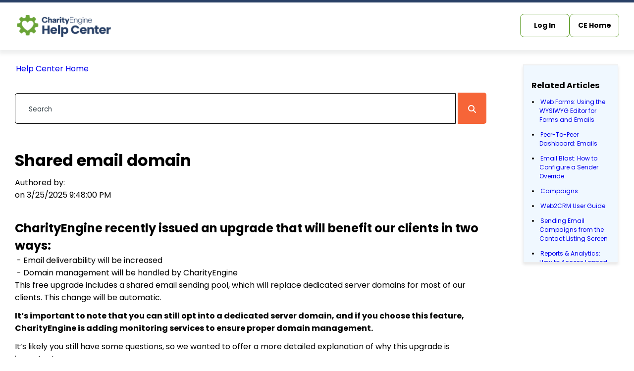

--- FILE ---
content_type: text/html; charset=utf-8
request_url: https://help.charityengine.net/HelpCenter/shared-email-domain/
body_size: 40919
content:
<html>
<head>
<meta property="ce:app:build:date" content="2025-10-27T13:36:28" />
<!--HEAD-BEGIN--><script src="/_includes/core.js?v=2025-10-27T13:36:28" type="text/javascript"></script>
<script src="/_includes/app.lib.js?v=2025-10-27T13:36:28" type="text/javascript"></script>
<script src="/_includes/cms.lib.js" type="text/javascript"></script>
<script src="/_includes/_dynamic/CountriesStates.js?v=2025-10-27T13:36:28" type="text/javascript"></script>
<script src="/_includes/_dynamic/Currency.js?v=2025-10-27T13:36:28" type="text/javascript"></script>

<script src="/_themes/baseline.js" type="text/javascript"></script>
<script type="text/javascript" src="/_includes/legacyJqueryDependencies/uiHelperJqueryDependencies.js"></script>
<!--WARNING: JQuery injection by this application has been deprecated and will be moved to themes framework (if applicable).  In the future, the automatic inclusion of any client-side frameworks will only be included when themes that leverage a dependent framework are used.  We recommend installing any client-side frameworks in your templates to mitigate the risk of a future version impacting your forms.  For example, if you would like to leverage JQuery, install it in your template now so that when this automatic injection is removed in the future, your forms are unimpacted.  -->
<script type="text/javascript" src="/_includes/_jquery/jquery-3.7.1.min.js" ></script>
<!--END WARNING:-->
<script type="text/javascript">
var CmsWebPage = getCmsWebPageApi(12089);
CmsWebPage.Initialize();
</script>



    <title>CharityEngine Help Center</title>
    <meta charset="UTF-8">
    <meta name="viewport" content="width=device-width, initial-scale=1.0">
    <title>Charity-Engine</title>
    <link rel="stylesheet" href="https://media1.charityengine.net/WF/_transactionServerFiles/1/style_2025371294464.css" type="text/css">
    <link rel="stylesheet" href="https://media1.charityengine.net/WF/_transactionServerFiles/1/fonts.css">
    <link rel="stylesheet" href="https://media1.charityengine.net/WF/_transactionServerFiles/1/page-2.css">
    <link rel="stylesheet" href="https://media1.charityengine.net/WF/_transactionServerFiles/1/article.css">
    <link rel="stylesheet" href="https://cdnjs.cloudflare.com/ajax/libs/font-awesome/6.7.2/css/all.min.css">
    <link rel="icon" href="https://charityengine.net/wp-content/uploads/2024/06/CharityEngineLogos_Favicon-Green.png" sizes="192x192" />

<link rel="stylesheet" href="/_includes/cms.core.css" />
<link href="/_themes/baseline.css" rel="stylesheet" type="text/css" />
<!--HEAD-END-->
</head>

<body>
<script src="/_includes/app.ui.js?v=2025-10-27T13:36:28" type="text/javascript"></script>
<script src="/_includes/cms.ui.js" type="text/javascript"></script>

<!--CharityEngine Javascript API(www.charityengine.net)-->
<script type="text/javascript">
var sm_disableThirdPartyPageViewTracking = 1;
var app_clapi_gl_aiid = 1086;
var cas_ceApp = true;
var cas_authCallBack = function() { ce_handleScriptAuthenticated(); }
var cas_ceAppEnvId = 5;
var cas_clapi_ovr_cid = 1;
var cas_clapi_ovr_cntid = 0;
</script>
<script src="https://webapi.charityengine.net/api.js?v=2025-10-27T13:36:28" type="text/javascript"></script>
<script type="text/javascript">
CE_API.SetApiKey('CE');
</script>
<!--CharityEngine Javascript API(www.charityengine.net)--><!--BODY-BEGIN-->


<!--Navbar-->
<section class="navbar-section">
  <div class="wrapper">
    <nav class="navbar">
      <div class="logo">
        <a href="https://help.charityengine.net/">
          <img src="https://media2.charityengine.net/WF/_transactionServerFiles/1/logo.png" alt="" />
        </a>
      </div>
      <div class="form">
        <div class="input-form" id="inputForm">
          <a href="https://admin.charityengine.net">Log In</a>
          <br />
          <a href="https://www.charityengine.net">CE Home</a>
        </div>
      </div>
    </nav>
  </div>
</section>


  
    <div id="ce_uiContainerContainer">
	

             

               

            

             

               
        

    
    <form method="post" action="./?seo-ssid=HelpCenter&amp;seo-catID=shared-email-domain" id="cmsMain" style="margin:0px; padding:0px;">
	<div class="aspNetHidden">
	<input type="hidden" name="__EVENTTARGET" id="__EVENTTARGET" value="" />
	<input type="hidden" name="__EVENTARGUMENT" id="__EVENTARGUMENT" value="" />
	<input type="hidden" name="__VIEWSTATE" id="__VIEWSTATE" value="[base64]/PzvVrH4J/s6TeKyF/53ftW3iLTrYjROlbeH3qAgRpRmMuobKRmH7OzmWlFXnC6RaxeoA9FxYHMFZY0sy1MoXGbJl6OBvV7pMRzvpQRhEBoHPqVLkis4m2REK4VEHkWiIyfWUlZ/f1GPw/Q43phqKKImiIlRGKenB1C4Hj3m1NojQpp+pE987HvpOvDo91XVxpT6zWvjd2tybGEupjOvbMKXs+uiiljxueAqDGWugmWhubMofwusMi3lsORkcvHJjuwzRi4oh6E3t20VWKIY1xBhgJO/sd3UcTtI+rcXf8LnxJ6h8gWkCjdg1qjezNuBS2B74I0CdjnH5ngA0zO0Wyv+Fl69JQCaTYNT5E3Xk4LiR8j2lLDcDR0qdXVaF+qUjAORHR55s2pMb2ezJzqaSJpXopoINgw7U5WBFdZDd+XDSxdr/+IjUxYbbsOS5ZNDz00FYtXB/gyohjMhqkbaStByy7MGXIOJzDHGTb3vpmdsBYRzq1MeAb6IqpDMWB6NyhHnPmp6nHaIF6QDERlhrWYv0HWoqEaeITzSMk/aUjMOBIi90nOM5cVxbLGV1R/ngGjT4t39hTGzMOF8W56bYZiZD9K2dcWamwYxy3jObFv578dc4EyvTgIBaFm5qbjtOQ5W20N7VeKADqtTPJzfM4sOMotROLUOsSjCIUxnCTPVHzliAw//f/[base64]/HYQIJsMPMB5pI9J8DtTI/aHEyhM0lFO72FEqYSgIwFV4oMfdCCnxNnG+Q6ItwBEx0MA5vafNTbF1I0Hd7p8w1+4w6nkE9Iv/MHrzR+FqPtDtL9+86Vm9J2RyNrxdNccIegqTg+ms3DjhgIaWFQbBb5HDVDqD+Q/BzEjqS/zvdTfNl26Vc2CitKy7VbZZJp23+dKZMtQRARXmpydKGB3QXZAfdIFteVIckptd2SvdenJSawiy4V9qGWBDxS0tl3VSka8SeZMr6Afrw4BFdKhvH9AZua8RAl7vYG/be9+srow4uLRZmCPOe2YFHr7HDNrFGRm01Ml+E/5AwPtob4Ia2vimxkOpk9O+RxSFnkya0wDoWst1dnGs8J0ft1fSC3fUEzTlFjgGOps8n6Fni8YG9t7dvKp+gorOBPNKHzMqJroF9iDbN1feXLidV1Jf7+zqSM9YbedGP6pQ/PSz+qIrk9x/kalBJbhoELd7sUE/0arlyXnF05ALYDWHIeA6qDDhyFvpgFzoQQtZRA44IZSk/HK/cTJTe5xIbukw593LosVFgrejglFxtpCgIaCu+Wlm+qbZiWYviwkvspGaf6hzd9qzYR0+oF6+BgeRMKFADpdt22ormiAT5mZslm1YA4AaCaGo33PcRLNPNB0UJxqxbLiXSt/n7lXrcPSSVNEJJYmncPEujZ/A2FCsEaOScWVUJyySmbSkxFXkhvKsekQSUetmVEt5ZHmZV3FvcvXNUiRxlfteGdyyvZJSVGjBrOdGx9wzUNViKckXfIhQ0g+m1T6blv3T45sh4rgnwutgAExY8YMpEn3/sylPcetMM/g/E6ADmYGsma+ERXq2RGnaLR7NX6LDkEDVBKBB3gbwmrwTt2p1TzKx5EgKMXynZL5vYn509vds7SqG8OBwkC5FJ7MS/CJSa/mJ/dUFYtgO+ffkPHZIY5n5jR5QVCtpk7Jv85sBoHRFLhHDEvJk8So/G73QC+qa5sn2xrw8Bvggm7Z60QPrsMuj9DmRHZ3ZmKoNXh9xjEaeXHe04jwXCMDxhzS2SWbSGSBbf7A0dNeflLCrv33zGhL+zWhGGeO91RISIlam5WRSy9saRUflNcHU6NCwyH4BLv5/7k05SRew+RG8j6VVuwxm64/dLJdeHuXHleUNzNSYmZc5M7WVS9U86gTo56nG/yjA1clWY9G5kMxhAgiRqmM4m8P0sUmWaK2BqgZWJgCdA4fh76ht2yjIn+HXzC1N2Z4Y+LE+4rEalJDx4Zkf1qonRrkMqD56r8jc1IB1gjHmukrq72fJVTleZaI0RcRKifeMQ/Rf6NF3QOrcFHuj6XaYv5NjXBs32/56rxcDhV9sto634nsx51bkvlyt0KDfw+L6P6oZtARpEJ47iVVbB2jJSnwBLWKKLX7plZsOo/[base64]/ipTzyTE0lstlIplrwFPuixti0thL5Y0owU8C+cOlcd6wZBoVB8kwqUMooXYtiy/zbcSQs2Z/caKcUlp0e5C+AKpSDg1+1OJN7x8t2ZAUkTFDzCHKWQjRzUhOpAitwXZf8yE5zGlifLEJ3Qo87+sB6UfpJvnYPfXHT3XnEfkzJKcCZKe0kfK7w6ZmNvukif4ObRgxWkTI7ETCPrjqbL5ex/7vrLd6gnS4elh2AFsQqfeQoT0d3MOysFgpfzv34Kod5sQZTRyS1o+ifPOh4zvV13Qxz8hr8JE1jvcY+GyIq3ugG8GH347ervtznKGc/Fye/bvT3APA5ucRLI5O+o0ggTeIUk7r4Rgx/3TZJi7clBRYrL4Pi/c2Lsda3sQH7XVWEzTFAPIRMd+tEeuT8G3EG3NDVLPjiHpZVKKfTEA8JYEqM+1C9uAxn+aNMysRckJT4ftxvZXj5aH7S88dXixxUvnB5h3pjMbhR/WdkpnzADEGTJL26F0jMSIO5oLRcxfs7T7OWQdmk2mj1BCRcYEGkWFbTjHTEBt7ivsSCOPzuiLlJAZWzGponeM1JeVddJ4skTEYgrfDM1q1EM20PLxrnt6XSxG1Nye2hm/roaWBqkhQzQCAFxnMt72kov0pLTkvcd/EyEBt6tMf1KqZOAWBtJzxWldxtiLlLJnuUsKKaIovW61BCXVnxW59CA3fmcVhGrZzU3LIw1oUPH0p60PKJhmU9IDODPw2poLiBwuk3kwomozTlXbq2rlFElUNjrHmz1GmmTk9lN6AQ/tOZuwmn9gIGnYoOM+Cb9zYIDzuQw/[base64]/C6o9lepQYK/ygR3AKu37Zf7z+70wNK44ZnMvB+uTMYnCaPrJaFTvAb7YyuMbIBzmDpSz62+SNZxU65VwIwpEiMOrQtsAzEsnKV79fJAJxTKhS2JPcyEPVY1P1bTfIFdehcT85IS7othIfDxdWbicLHBZUC+dJsrnE5q/w+TM2dboQT9eUKLWoYILc2weCnNP3PyZAOvGwH6E1UozKLYFLQzoJMn+OZAbt+TAh5T7yHwsVCrh90t79V9Scf6fek8a7qBkjfynd7SF9Dwb/p1hDwuld9tlIcvKcs4p3Kuw7YddFxgO5cW18VI/EHvGpGlJpiPLa1RzbCmoEvUPTyGOEgLx7v5WR7GIVSMGxJkl8W3Bi8agr+NLL1KWUFN1xFczonp2fLIqJU+e6Gl5K4qPDyAwxWusJ9JJ3hbQ10f87q2IE29YrPoyRa9ey6qV5PzaR0ViHbr0Q6iMSlEkkVLJwCtmeBrAZ/c2NXYo2u1fZvt4+ruX+47zZ90Q6elSZ57WRVIHrl/PyLV5j+Wicf0bY5hMuff+OcG+IO0LbgPYBJktp5AzibtB1X35Wd7ajZqUuApAAFdj5pkHA7fsr57ScWSWSuIlboy+6k6uOhuJJjJ37mc0Nu+uWFRL1vw09vFbdEPQvP6q8yyiA9seCT/jTdc0OWRas6N/Dq02gazwBMx4MTKDl1fanyqEvrhUPjmC7wAEZXB9iHfQ72r4Ns5PpJvmKBuHGTUbDrmyi2uiNtDCg9iUolhPOfk2WDZGvIuQgueF97SbP43u+CyFGoY5TrCRw9bAZC4tqcHodQshRzgrW5q/tZnsOO5m9WruSwgCZbGgCMOKBAtZK7pQ/R58SFn/WjrlJ2givwXGXQbV/WhKFIAmpFBE6nLKIV/kjuott0lxaucMqXmGrn7V+Nm1v68Pj5ZtRSoXLM9TMzpCQafV8B+vUUQqBB6cF3PIurUh4B+GjaXFckxH/HPPctfLP7h3odkwN2bk+rjQbgIgDMHmDadCvzdWH5m3dYKhgUvb9sNPJQ9/9sNwaoPsypWdRAtWodvcj8vL+0O+mJM/y7KsT+uMYVmBbprzF0AmU1ludu2Jd8P8F9Uu1qPjjHXcYEeZ3KS1tlT1y0IZAlwuVHzNQKrSulEeYPf6fFa03sSWSpIWNKz5zxxxF5tDjE25b4fb2RYCNu2J9VNq3ERD9riHwpFKj9QFDBh76AiQ/uBu1Y9stuL1bcKwY3mZ0XQIrGGfZ4WGCTOfdRp+uQ5excZSpGzfrLvIcqF1LYJZS5jE2zVP/dJde/YeWJOXvuv9oCodZ/+yYlaS6/uQOoyYa4dx7sE4mZfwiLpw9NLXhHUMFYeeQVzDWZ0K5xGzQirvJYm6c/1800/h+Lx/Bx4PzFD3+HD+UbG85w3gXUrjiWevMH3gmZdvEzVbN4r9quDfEZM72d5t/ag+ooYw7+gv48hUsgl0xWE10GUylKuTGwd2EXKMXxszR6BoXSWtYVoJohs4ZrvacBGYb0uU1GD4q2XKveSSPykigJBVR2SBkhSeEvCZk5Iur6BDkDkGXVkTK50vPOGfUkyrERWQFCF1wFEn/p9X22r1SsNAmnduEikJsocKoBJ/dc3r/j090MMG+Ij4xunTmqXPVcjQmZUvU7y3SH4swn7dk7DvyM7+NXsNsy9Hnmrqu1+E9uhRlXsFP7hivNAIBp0vhsuut8TXpY92uLni5rTYz2xrZvcWXh7OyH4C14BWW/YTwp/qRksPhTcbNZ+Si1eG7NxJyXJRAJ4ynznwQ1GtzJCQJj1/YBeEj/4XrPFbz1er6HxxaeulbDT7S1kFmD1xQ+uOTn7GUgWGBIu359V46o7vY7xuZqQvsN1dki1/wk01DUtr4AP0onmGBThw1kcPGbvjKP7g5CZZD88QrmIuCN3JruzuynCxHmB42hzakOIyNyBzoCWDm6ffjWzbj/QY5b0TKmMRLJzWesdZ7xfT7hhy+XruPnZMQhLSvkgFbNmkUNTa4YS0B8pn769+anBaZt4yIar5ywG6Z/N+J/PFRmSGo0uPCwo29Np8ZeNJ2o0Q8QVfL2k0nAnMr/wk4DhQHNvuGDLpJvZuddu88pxoaxw+3wYQTjo9SSfKvsp5nh6/I/SUiDcHv3ZEHClTdp0dfuJFw0NdorKgojjvZkWk2RfI2NRoV7arK5GCSD5FxfanqZlXL4d5J+nnBR6oTPft9Ys2yCUkMbwUozYLdQCPVmzppoA8TsIDUVQ6+Z4Rt40fhNl6lQCS62+ArvZagTxQoNl9FYpvfCrSYsbLi0OcBFVlMXejsNp/kljMSqmt2smomjDHtePP3qKRC2/aTmLi3KneMxko3fb2c0YinZE73C+m6ZX/H/W3ydpSPHiuSLPuDqCPuWmr+RBbAwwul5n6W1p395F2MO0jMNgl6u96VFDg/+LeXkQixdYHdpu7upNyh2ydYDdAtMzB9YTTfagPc9UMxtS62onXd1VQekYUgEg9P6iB2bDBN/k/0nQZoU7DGt9FRtHJ4s1Cicrc0rq6P+XOBw6gAOVOoUZ0fEGJzb944gp6GUyCAv1xMrb+DoTY/hNmrKZH9boR34O+OB/DpVLF7MYS5u3qdHSdpPneZuuKWC5Z2YcGr7Q86pw0XCt28BEKl5LTzPI1MKmZFuyVXnNydbWxf8gkGX5NgJCHwinarUtbQbPNbX86rZH5Gme3XYhqOt0NvqnojE4a0GOTYbQZzUOgv5+jF1YCN5Fi1/M1wfxCzPMz0Kd3+O2ufcLXJZWmMU0Xg9UNf2Z+i3hKM5UwitNfZJ9Mgd1SYkItQQSVeIIWwUgZrnB1oHbcZjTEZ7ipt4Z5ulg4tc+ullUcrkUYB2OyUhFqNNEVlSWZG1Fp2z/[base64]/gJqptu/RyZrnykUtZP5/dUCMBy3tE2pIg77cncTtH1m0Kj0c8NF2LmZb+GQY3/IiGnKEHwn1nuZvSskB3PQEQgFGhcZWKHddaJwNFUmrn6mo8chld5VWp3Sd6zssJKVFy5pCntxCNMedutUse8Phm5El/iiUI5fx7wSK6t042674FEXRkq1JwIiABJs9fPZaf3b++/LYKGeEDcETuz+allvOAq3cT4Mr7s6a7ctH7OQdjUrH4heaK4KHETXuWRCHFTe6gzCxY+8YH4ifTjOG76arYNivBeqjEboghZPqWz7x3GOwF1xsx1EkodpOnWtzQr0Byn7+7DYuF1JGWkMqh/f2yI4QeP/gl4wD8av9zvrFwiEfOsvQcFh6K0X8pC5aaQJ9R95qXfkOE0TrXJQgLTPpvvwZVNETwCYsjQbT+KPa4UI0RHlnhog+e1t//7uALHdfL5gluLrNJeG3XsBlr1J/U8XXwlc3eV+4OcvpHtM6MyIUgXfiR7GWika9Z6aH9ujnspVPLEE/MWd/m/DX9QNLigrEt8fQxLCBV6vwath64Z6OPgzFhBIAJqJ9WiLQs60tLET2L6a7dru1B8/Kju+xMnHKiY6byhbiGNW0TMexmmB6+neYTwnEAL+DP1kgaX7kCPbMKBZFknP/mR2OBcRfHUcBnrE3tfDbX2/LTgHgGQqNnRAS/n5c68o67cib9BVKXbx8vBH5N/TZz+tWrbDv1O4IpDz3B7DrrK27FG7KNmgZ6JOlMov2dzSp3liwkHol4xiMlWqAr7w8LFCRPVxv0DhwgdewLJ9nNGShtJw0zZLNL1ZKdGr/EoTYiHWiEq9b8rz8fQRZUyBUjiKIFouBbWzJcAAFTg2FW2VQS7FXrQc1FPJXRqBETOYgEmJdjQQZLIoIMqnxdXy2KlPcHvADSv+WovIYP1czNV4PUHPbi2Wbn3qN3ythgrj53Dse+Sl9k6Jrjp/ONNokRnG6XbNtyPx++1PG2Msi1vKq8rb7+hi0lp31Ko03nk4pPRxPPZPxxiWwDvfvAzBSrS9Xu8zl9DTQ5kjMKc9n8zWbBbjjU38dM55hwvdwaYlrTrr9a9CTt7Png73uXwebhQzBzVlOO33SghOHUXUvo+Rc6lEQI31KOAy5LAHzt+dV4aF2ZPdvU1N4gG3IfWQz/uV1j9xI4xEK6xy1NpnwwEfiIeW8GZUwq19xx2FTRyYIp6vgJ1F5WZdQwMP1vadi3VVYYAXHk9oSboGy6QuFEv82Ulo0e6CWq4VGAmM30QQ9C10p1IBrvkb1Y5lqNUPX07N/hrhJZ9IvFjpr9dlDkuzdbL/CrFX40DAC+KIYRHWFLKWcbh4UXLebKkX5+3apbwyZZ5kisdHr3r14xYKcZwytFGbsvzJrct3ygV4Bo1YuNEX7AASfnKRObZEG8h0qHU9sIF4o8lxfPadN3z0X1Hi+rnPBVjIrXBGVlWVVFBI9b1isMdtW0juT4TKKzhprBQJYG0ZBedR51OqHDLgZorz/k+cuANCJntQHDg3QVn8YeYNpQeY8v5/2mRg6RQSieJFOhEFJQomeMvaBI11+bblmg/8Z9aHOZCYKcVwuUPkd4TZpv7c6U4wGgPiYaEs+PQP5JW3CaLy78vGrDbExyy/MALYgVrmiPrkVAOcTrsUfPbEPaIFlWfTtamGRUp7pYIDTFwU/5RX5AdumGfvAulVBRvcjMFlL1b8FmGaKCAcMD2WzoAH5h//gaandZLA8+A3GSPu3QzBzWtbjRW7W8/qSnK4Ec1jNCvmJ+Plko1xEZMaEobuydEwT1wiJBtzeEogt/yGffGF97m2EHZMs9uqgXhhgbcsC9KUCW04HiUUCPBxXZ1ZLF+X1oJX1KiMNm8BGZu5ADYrbJ8rqTmcgYUXnQ6QtE0vqJplPzh3X3ZunJTLgnPT5h+w2V6BBqGCOHx0Bp2dSc+hRYbNayIWla+9djLnAP/pJajW2wayFzzYM604S0wAD7yTTlr6zij3RJrKOaUyEhskWXbHs7E5Eq9kEc6xTU0ul3nBiBoj5MZEXzw8VuWxKq5lQlbhVb6embCcZFD7nlsSe3s8wbjUZS2m552PehohQMJkT17BCj/jjMIllHOpluGLmcF/pebXzkzgx/2DOsS4tm6//f7CHS++LourAoSAvNiStORF/6peROqSyT6bO0Berg6eF+vrTJRiOHyGzgItcN3YfeLS9Kjib0CTtYPumc1Jo+NBaXnnlEhLtqHs8Av+M18vwkjo/KwiSs/XCrWpSDSTb0DQjJRiWZAHdVA0tvTHC4SVVslEJ0YO5DMkQThaUVl2dkYI53CE2CZqi32C0TAufR8eX0KfjocGWAjwdHhoHWs+jcI4fHnPL8mJ8H1xivBhyeyYeb7BUcxww4U/bzzOWQ7yleVg5mxg/Sk7dIyF0TNRiwVBgt+9mj1OoMTBFckYo4H4SumAp/TLBHaCC7ZCAhllj9Jg9FzX+CqvIjT0wR0XpSUEh9/AuQR1vTuRx24iVGoYapeXV/MOLB1hi1uttiG8M7Eml3EZnNW1YsElp0DTeP9Cqf7YJte3LqMB9+p0n3ZI9MyLP0P53mm6QAE6DG+nrm7VR1ssU0OcTsSaCDNkmVu7MY5lUIFXoJG7HQccB/5IwZaCEb/C3E5yJDBz2rmdLsqYM2P7rC8PHuugYaTJB1NkVktEa8Rf4ms7iIbJAdDCSFBGnf9eG5TySB2Lk/3u2RGI9PBap/H/tAdfJoYSGCoGGkoLXbDvLU/k+vyZiL9cW/wfJ4VpWS9wrsDhfdWzopvQti4OpBOFkU07VInxLgarFu4b0kPEaYaFnX+g2GsGQyJtMeExP3P/qRDxAJ8UfxywCUccl+5DfKWKJBHXu/eOC5wDTNeYtowZfa4hTQasbicS012TvjbzUqS5pGzVqOxf0FbFxDD5P3zfaiF4lSjxLeMX2SeC3Jyrk+RLPg2yqUyaB9yY3URyPHzqZxFL5hFUvxUqh8TMPhV9eSdGGT8tqB8VBf5fYRcfnTUpOfNFPlRLggbhI/YFbA90EzlVY51F37iLtjllSMketPAxT1Fz7ry3rEY82HLoGNBzfpGJw8Wj+p1MTAF5I7Q6nAaxLMLXCBhUClEId4de3dO5Sg22pnSdTh05ME1OomTvQFEoytRASeKQ1X9DBYueXXYqdFMkFMy11D2RcZPZXS8ax3wZ5AhlNwlcUa+VZLPm8ZUpqMzrhU/et6eou3PW4A1es/BwXmSCXD8wAHoMT8NJ37tDoqEmPtu1PeGbOWvm4YEeIzSCGICm8kA2gXuVYjdVu6qSfkSJTziGXsGRE9O8gjbQdc3iuQYjqd35yQqVobsV4Azd08qJd8KeoeCzgSsTlEYv5FQRn0/fElaYt0G+7BVgyJxOH2JOwNimHfI4KJJPqxd8H43lWqpBpvUDZJD5Je4rGUTKtvmRq9Ux3kWLdYFGB3y/[base64]/SCZU0ym2KvYJTJfIBQoGLyi7ZTgWmV2k/ZJt0IMtvu2U53nyzQIPL8uJAx4Vb+w11h+HZepGHant64k07//Q7cGUgxhOv2xJ6KfiQ0No/avfIYHvW7N0X1a4xxK/0+z1+n/rCDWIJh9HbWao37gCiofEoMuXh+xUm9UiIhDJpB8ofEn1pi7Kj5nGIbC/wWFH9WtcbuKU+XfzGROnPGMJld68yhm8J/UNhkLOYXTmnu43WLaLS9ogIAOhTsZfKA4W1BThl1+LaiLf03DbewPIQMyalGlEaQNf2vSM5bU/GVeCq9St3oK3yPmxmOF7KiGBblJpRAbEtTg8CinK+BVeKgGSsmet7r2DXRqu9sDoEQdWCIhbff06VfqT6ecrcZ10gEbkncZ9rIdF0z/zgO9zxk9tuQhzNzFdd2brckOsvgKujPOJ08IkglJSdzA28oGxoZEQY4FLNwEgo9BgF71S+YPdzkAdjK4QkNpzSLLn4d3KLn1reZfNraNf0HyYZsD391TjQPFuUDYX4LZSWXM/XN03MbiljDAq0bQXT/g5W1auaega7y+G7UPo4OqaACsOfud07TZQdfsTwfADLolCjdJ4kFkaL1/HcHc77ki6mYLG1+O8a4ZSF6LMZEtXLR7m+hpYLen9hKBVnw7aUtQC3/0l3q5rao+N9hkI1vULIsuuaZ8F/JzvMICP9GEzRie1SPz5ihtuXi2U45O674dq6DqtuBMxw8fxHVlpXT5eZ3nax+8d9wi/c8vsMhEPMXIWzJX5YZz/6Ddrh3D2FofxgTpkG7g5o5sCiPSUJSyFf1ODMzfu3olmnVGFyNgnr7pmh5UWj7M6W+pG/gjIR4c5i6UVESKbKXYFFLUiUR8n5cVGRrbWovDeps+Gi7q/kvmwByNFvcR2ydrDJrxR257XSHBMpZYITOCSvkPEIMKfWRct1x45NzS2dajCsNrxmR+P1qkhBvAAtqhKulQRacCi+SMShj8FtKbs7m2/hBpva2T0Zb+zIqSQ/46STm8bbi6W6DHXZWW991syQq7Q3/32Kkx0aZsWIbmZkwSiTJG5ok29cjDI/6+OTYN06tck7TDslN81j48ZQZk37ct3WnNHFlXX6LWaa9ahhrQUeGZV4FMKIEFBKfESCylcaCCKJ7WRTgiEYApEA8SnrMOETddBq32/g3uso0avMZSYV2cIFKSVx77EYqL9wOOxsWHjMN9j7ViKgtE0aLsjMn3rs56GrwH1W6QPQ81FStQ3xGnDJ9V/qsDIIKV35EZlWk2TrLpyX0G7Kewdy4eytXCbQs0t11dElStJQlxFGtrXbOQpjcV7yDf/mMVRMDITs4ISAEL1RLLACpMZcsCTMNiCcq4TIvrRWyZJl4iEmyacYvFknIxh35WpWwzGKcEbe1GDCdlm/yfn09MDv5VLHO2OGHRr47Tz5BNLZWPm333qTj+QHyJhQdLT0bfvx/E5/fwoxLvElAaUxKitDf8mJhMFgm3xIBFmaLKNsCzWjpC9tEebH8bcpVmcyLuAaYRCgccn9YiIA1vdJfzJ+LgXx0D3kqKCyUd4gCHxhLUYpm+3S9e1eeP9GLYAEIa2q0EuWg/o/ZIDIgruQ6yTgqK7n0EIois3xoVeWVO2ua7mnFstOR/Dmqh3A51/wyvSyrnsNSUs7Qrf11AppaN5FmeaS/7sESijZ/HOxttNtVCGF6FjaSfp740K+lOlUIAVJXAGoAhgMI9ab6Ig4VvQ2C8JOse4NzNqn0OS27et8X/iEVJEukdvCniZ8+5mnaDFhx13zfS8xnFl0XRAI8PR64zQ0TcYl75bg9PXhkkkVXKLpwYSM889aJumZCmWyM3R7z/[base64]/nwDtLZM4i4XXWwXisPl8fKuhnuwOVm5Wm7wWZuebZDcq8C1gMP+0sj1naMDs18ZHHwZHgdr4fvclZaZtbdHp8s9CECIcKhDmo/VF4Mvyp8Ha7OYFK9wgTNNOeAbod9CAEJxA1Bj+TQBcc4DWiVNfNuGCW4/FQXTjRoIVNioEYUBazA4qpJ8G8R8fQF/sTkvZCmBvW5067SKEUXkhf2uzlDn2eff0ukAuS6Z9ZFQ5hOIHBoQYA0WCvF73s4S3CvCSLzSpITrQtxVnLCb5H12Sc6d5FPlgj0y8ckQS9v8hpBcQcaY/3i/WgxBt9keNYISYgppGCYEle8naLq9k5+uidAWlArUvTD8nyFYhFRCHPH/d4ZCEowi58cZiGp5edmln4CX1jMb74N80RKiX8Kbqq8/MGh2zA4KbdBSvJLMFSSxP9nv/p7RDxbr5nXEscjJSHMd3pD/W1a7MjTTtZLS1bz9aM5WdmrIoZTHTHjY6rcEy1+rrHFosZneP2fwQoy5JTg8UAvRFYBRF9nDmZ7IM0ZTgX8CWbFL3Qq8bLkmH0HWcOaMpNT4yVeNj7s9TEXVT6gQu0Uga2waXDX5uDNO3a/zYgjlhJoRqGkyuLZUkKQoB6BvaaNdnIzsj05g/NOvj8m2bZeCzL6yvLrFTseMoQNqXe1JNFAcAUO2Q3WOdEu1GEynVXAmSmIQX4z4JwCmnJsw8Czryt6ckLbAiMxdbCMEqnqSCw09t6yl3TEzjB7s9BHnvW2edAnx98FsVCyOXCFiy4aTQzGS4TcR5sZNsY+ChrNeUCn6OmslTmduHq4PH5HXd/EfJucucAD5h8hWfO/jdEGWxpyEB1/L5T5Nqsw+MjnkVawGPwE5MVaI55O519ZjpX3aDtL3o3wBht1pa3ShMVFH/CDUWnYYYgAD7f7Y93nmaY5Leq0vJeE4IgWVhN7N9r4ezrEoGowaf4xo6HEHjybNOi+YC4B4ewSk/szxIHN/3Kmf3p1xP/Um7MfkLnTj9udhgmWODL1g5ga8JwcEqHPtRs9K8ecUXAkrD+XnwrbTLNTznC8a/TzjGaHxXFrZtRunUUqjp3ANhEB6wmTTxh6YAjmz3PcGWH7glGzk2Wslvd+r5KUaiyCboTKWlW1EVT35NxPw51icGjRnJEH8yB3RiKxE3xMVIt50rCKvVCpwODyf9/YI/[base64]/Mxv+XFupjPUXT/zkQq65dvyyxBgvTHdXDOem7xxcgs7ppdEF7WMzyg+MN+dJEiY1gMV7+hLXJAX3iWAtAqt6+GDldX1n+bRtJObx+cgr3hmTLZZQoh0ugch6/DregHB8iJAN20O1M8Zq+BgaNeVTr+n/pukqpDo154gvorLfQRzGGb+b/PdUV/5PTfFRdlSoC407Hpy8MLwJkfORvVpuDUEeqI1SUW/2EtS4vI9pKr/eSctTNGDYoIYaYTyrMG4emGXJ2DS2zP4aVwHWTkF6u+oekL7pvv0Rq6bW4ozFMRmdk+oCU5Yv2RjNzDt4ue7rCtWfjzttkQ9gLGq/7s4ylBbpgWvhaagtehbv/TZ3SUskyjKlZJj8RV7OXsW0eYvnRCwQZAkJHyAe7N1xUZRbAxGZvI7mMnkVfNZW9Bi3ecuayzJDU86drvlGHBD06fIKk/DcUI5lxSwioTHU0Hok8U1xxRPEq8Xt3lT/ct1tR0p3dEOF5oc0FJsKby4l6s6EwaQZMHB6fq/v2H0uLZR6SLqNEAvUMoGlvPbbJOYw00Tp4hBDhAzD7JoDI7xSwIsx/E1dRex63+zN/Lh+p8o0hbzrdBTO4f0d1oBB3m1JwHdHx1wEAAdj7VvqJtM6DIelqVi6lqGszLwjzYT4Be27NOLuyFyLzdW14iwMn4CwbINzCxqB+vfSQgG5/J3AUnAIgS6X1VVPB4xrUjsKN0rpzLgFs0P3NOYO9TJCFz9tb/ml0PoMNp2UXmmEKagBYiZkoXEvxLp7xVetA9tOAprZx9uKntzytoXTfAjqL8Y96ZVCrmTaxq3oDWlGbVl23DCibZa14xCvVWO4wNTJ9w6EOK1inTOoj/kAACAKegUXn9p68bD8/5d1e+QesqjtPqxsQO2QduIWvNOLagAPI90RWvR9FOkHHUnfAaLbg0R/6CloIeuRrvVoya+7InRjZ8TeDdSi0S0x1bGRBo/0GEuxo5FM9Ii61qfgfp9+r3AarOEe/ua2K7RWJeRG/lL1Bra7di0BA1jlcpclKrNdiCExjIMl20/Juzmiy9/Zt2kkEdX6wCe3l2CXLJm0oI4fkBEraDB+26JDcalNz7j6AxqFncru/791zvfd6cn/XRWmWlc+Sx8wyi2irM4xS9EN+LCuaM92KrOYxlB7i7x+DKd4AhuePwTuZPSHO2YTjrcG958SfDxB7tFk8iEfWbqRsidrr4Nc9PCZg5DO3moUN030Q6gu011jCLmzxk5RNscUeNmHaF4g+hDGYwBXpkul/2Hsmxn2/mIqQrwRAtoe0H196v7QVv0Vpa3jalRVGLEj75JXyLs39Brl6AQr3hePeuWqMeGdZRmhA7S/lg1qIgVQZbZM9yh5wJUI30QF1RTsTslIzqPdIleS8AwjDG08voZuyjpYDmdPv5cEdq1EK+oBtuDWAFLfnXpMmdtwK2yhjtWXEr8J2bfB3kOc+FnTuy78beFC4/EK2A/RiQdtNoH3c6/J/x6WVIdO9G+08niqQ4V0U/E0kzUZ050IyexZa6QlApof3+9HEw7TY3O4L8dEpa/S53zlcawgnBJZ0AoCDcdkOQ/kvJxj8MXnEJe9xYGv0+iy1Vpi0MUUuyYywIwnbvFUOB0CjzbxV54dd34ofY0BfpQciaNVg/os/zZ5IIUlwdbW4XLth7fXIHY6FppWzrAO3pz2ulkWwKzphXCB6v6u0e4NGrNcnhM0IrwC2IzMCazGFxz4ITQMbKOIWfeLPkmUP81otRGflDeP040UxiR09H75vzt5NqAzAeCabQiE+UnL2jzTXemNqxXQnW/xbW24wOtK1uWFLO4J6NLBXj35Kz5TWo2rDDXY/FEksEtzIJklP6J0GmeovE2OiFVVXYeHFYYcwQiE4kHKRCpLpgIjOU6zP9MZRADL7T3GpbMNeDkyq8NIzlrw4ubYh2iPfxGrz9WYJ+xAX67TGfV413+BcVjh3KAKAFUrJDH0Bo/[base64]/vxNK99c2mgTvApsJRpKpeH6hesLowVyvLRpmdt3iI80inSzofm6QkrziXqIB+39Gy3ZgRcCZdZPfix1WQs9nnzziQ3dUXZTV6ZHqhcLTmhBsXoQ2xE24CpZ8gAva26xPs6ggndu3FviX0tp+dbfze5saZirMd773/[base64]/[base64]/snkeBfD5qsCLJ5M4uEipvtmYIVnmmM/sS358xOixTCQOxTi5eywPs7iQ7mxOEeMEZLMlHUTt5JpVF+76YJJfXZFnj7b6ogaac8bafKftbZ7LKihmoxUF0A3P1VxhagTcqhOe0LBv0gDaIHfwf1S1i5qFM73Lzs3/2sFEseGuYjj0laUnkt5l9Bgj4Qoixo/4WMwr6SBWhDiPsPLTH3EbqxV3UPPixL2U9890fjPmD1rSfQBsaBaV/[base64]/JjZ3vfx5sUQCocBoDEtMWwTls0WwB3BuhbdEqZ5t5FGcEDGeEO/CsYGmYgCJVBF/[base64]/R0kREbNzvEJJFx7qb52x/oN2diBiUDI8DV+FRB5FE2/ov/W4m4tA0OFOsEAnVCmjTMdsszzlMe2JNiRj8Pn8H+UBH94XBa4RSsaeSYNXXNz9uR0JGrMRYz4ddC2iWd55oAaKr1ajiaNp4B/r0JFC9GBpjwJX67x/9hls2yd0RGW4iSeO6OJkOkQUiNPeOLVAZJ6B0nuA9BIl8pnGsAupcPIFisl0KemPF4Qh93YiR/MdPqE86FfyTVX0UXfRhN6gbqLy3hQQKiTBXZP8puAViYXehKvXI+vlw+XdG6eIPdFDTO0GThIR8RR+j3zvXosIomflT2XB4DS4Susr+fiTrsO6LWz7xP89riIH12v7dX81B9syZHZnGcu0JgvhozDelGegHFmsVqo7Is/EclxcvQghFhwL64tgaCJ2kFQkBTpve2pwicUVt6J07hMAMeOuNkFjMSzLqEy6/ca2Ag0E8clbXLBbXJODqVje7QSKRFt5nISPnApp5HUu/FgJzbNOhPH+/joc7OA1i4vXJKe6oD0zFEgRoHkL+GZqGaSCQb6WFUE1pHeVW8erIxQjFqMkbg6CxuS+/Vt2VUaAmMO1bJ7EKFibtQufpAMBaHE9jPWQllSZBJhZKRropD4MsHHQ+HwS1zDHxdMNh95D5fL3n0LJz2ZwR/PkeZ/ekH4KPXPZU/DwsXeoWiiQbStJAKGAp4itq2Pkkgvgf1k6544WRPafoG3fmdtVwtMkAEljJFXXTBPoNxO62ZBdQW2+X4HXc2BF/EfSpCTWtnrSZWf7Zg9Yz2NCQ6PsllzFfh2Kovw/rhUPuGDZp8DSGLlpXjbcuSTchG/LSsPuj8w3BzI+qKSpYWnaiodpsMFdTX9K597QeggJcdN8Ub/KNzRw3c2FXDs4j/xhfuh5yZpT+k7DA+nI0EpJNVVfIWc0zCiQNJLIMIvgFVpzlRB8fqJ3dbi78OO0WYof14eGMqkuDt1Tzpf1eyMQfpbse6IFlpbyAdKjUcm5wuQdMGhO1bVNXknB+WN2mtKSvs4djboQMdXd2Ddvs6mC/D7pFVxB+R9XAExpgv0T7MwVtIFIi9h2XQLfMbI3fqGXjPKoApuO9X3vgnw9meB7hwK3dBTsc6I8PoPm/goSyV4y99lzwE8DP6uVUieIEgGuEfBUWAnJ0gYhc13hSYs5sN6/sm6uQmItG8hdRaJjXBsdf8XH+S/FfoAxHqAEQ/[base64]/YfH65xxmAlaNBms1iVK8l+t0utsjSJWDzyND2mAXiRg1I7XEdlt57g3i/oKq1eAkqP2Sdbx2zoAvPwBkXDnrmdPOe17CnriKYEbYAqiJvSBLxy3THlaj9T3mOgDwhAwN4MWylhqHMV85LuxrxqeAchWduW9InaZITAB7Z3gqfDIw8G3Iwc+/UC88txDMDVnaVro3ZO68EsETjW+8nD/YjsOEfMn0vJFCGFyH2gCPZrWKhsu8F7wGsf/mmfOi5Nxnobx8udJ0eS2pRzjHaOB7ObKNp0hjJjyUcv2WrBDbjdgbRw1bu3aHvSRDk+59/LgtNRoTGKX78kQLQa/AjLfdYUmbajKO6A6B1SW1lCVezgdRpZkvQZkNntyNtwavijNqYl54Lj9kDv2M5qYqFzMAPAbgXMICWshO/o68tKIuhYtHd4xl6xrBC0OlpQM4Yz46NXfHVFUs/dWkbkiRUGV5Dh1HNCFY6r++MQbZA89JlK+JNHRE4MebHZYnOgbLMLcn4OLzEK565FGx9isKQdgol4kha7cH0ZG4Dhce6BNdzs4P5K68QPKtsAgQgLCwg0KuuU32PAztjyZPX7WImO/sq80wx/EggqswCg/hmhnCet8DnPfD+p6f1PX61DaiitRTnh8da+5O4eFN/jyA26bxwRKTJLlEcikSEBs7xOiHhy0aaxSCSJ2tRfEL3T9YFP5Sq/j5rqGYGWHioeoqpys4KrQbzHPYKX2OoRDmVMHM+tA3D8V7G10iG9d6WzrYkqDOMq9OzQbSpgtgEU4sxKvoCV1R/XOOqf76id/Wqj7LPj0kFgQVLkC6MG3OyTtzt2Lyoq4h6LioJvM5JapMzCzvCnQjXMNKICHTURt9/AtSpUqz7BE1AVppxMyZioN2oAvCDEuIgKxa/qY+eVL0GVSR6/Darzo8EAaHt8NeNYdt5zPjGzhgwfJS0nqQD7B8mwPUl36NekiwoXBs30GZzOvpWkQagdBLUM6JZ7jgy8l5greA3w94zdyzSZkYeDq6x3A07loBA0FP0AvECprgmGzGJAGeLSghJvH9MfbnWb/6BPQWbgi5P9DjE1md4EIyEvOw9kbcRNndsoL0PyYK7ZaOEe7b++EufPuafdzdeUx4VsLlz/gS6NtRPznkWtmC/dYnAqldlzojahbna/cFnE50w59bCwWzSwXAbcviQD+MzWksH9BkIEYJA9wX7eA2J5iA5P2JO2Giar8O+4rT2LAjyk4YLUHB+haAJks6sdWpJtvwtmVhu52t5rFhoGX4YmCpTXR8hGY9piyAiXczJwxzuNVY/D31smjMkQHL3Gey597NwhsbHmCwVyzPJHRNequJV3FWYd2h6xBmPAbKvA6MTq7obUnrV7z1r1su6WMgQUyK5SW3H+qNkhfp6z4/rM3C2SWuSPHdv36KUtrmOWKr/psEmDy3xMzfUV21rXZsKp0Ug0qrAPgbAY0ljEjUuwiBFX/Lj+FXEl3blw3gDDPUQeD5XumUy24CByOo6QcEVlrnAQyXdLlVDwrOEdLFUdoUbBSYuh/n/e3jtttrQ4sFIBYtXs4oCzuxCDie8NPlwk8avvqscdSUBcqAgoI7uPo+ILxhgTY113F2JxgeBzffdY6e5Ptu3j/CLqxyTH7RL0nyk9axrnFIMRa7HBULG5jy6lGTd23NjuXiKZmmRBBXjsK8sVGHM+PgkM7q2J6gE2q2CC1vK/O5qrKcdT0HmL4X6F3qyGFuZw3ogwQnXrH3O3N3ryJQkh/JLrpg9buJs0ArY1/2asgP2He4/5gPMYQMyQWIJ67EhEg10KlxXdBL1sc9fJI4Q3I9criJHH8aTCC1J1Y4KAsdgddwMct+HxadI44mEz8hvRpWU5ck4/RZbwJQU8AQTLnAbzwU9wtYYIZAX8Dy1Ssd+V1zEyypbLZf4tF3ftocyYerHJzuLrtlQ+OTT70PtFTb/0EGXI4a0+JiWK9U8EB52z017TXhFwvhdnvphb3Z8gLh/+4Ao2l/8HdLZz0OxdtNM/N8kImBv2Q6ASZhtl5R1YD8YosEv6QgMLhABKF/RATyx2pS2mBwakPLr95XjwFNITz3ALioC1gyTFeEK94P3NNoIMjFqCH00hXfaNc6KU2XjUaHDs8MqyjAlgTjS2vH/bIqV7ERxza7wgz9PoW8vm1trxudvjauVIiSWn1RxiSQHtJkxGeRtyt8s6yaedHDtqQKY7u9r+rYDJ6nx8sEPtoa/7YigzoTzfMBKJg6eh0NRGAeQekAUi3CQXNOvKxTH1jM/mwJXMjQ3XiD0+13X6YnKTjvXOT19K7N+t2J9OCtV8XW+IHFY6rrIEp4pGY2EdPFvTXzGFOBu8QSnOmMBitb11LIp88py++axzfeIAJfPi/SYHNWXeyzxhYMlpliew3i8C4j7ec+5Cf33xA0mamW2ejljcYqsXXAYpxlAaTQEZ/ZqMJRA3b79CuWcQb4eCspQ0eHLvawVkb9sO90Fv3HdsGIlM6/ED6QMNwBTnB+vvGu8WmqMKLljTBc52Yeeiye4O1rotzNZTVod0z0h3YgkuXlmRI+/yrEM9Ga4M6i8IXFHd7Y5gZ+THgIl7jhcqXCCBevN1TRf4HSCYuI7jmu4jUJNKgSU485yAy2xUtb+3EuIKFFa+Mkwc+TfNc1+JIVLQBC6bV7Pl+86YFHrhuAdnMhk0TyjAQtDThQi2/2UFYnE9oqLWtngfBrB6BIm8AmYWHdrHVp/1YiLVTslw68rjta7+GWZznf5dQfobNaGVPAsjLNsTdNkrSwIvZl3FVT5hgotOAUA45kwA6aO5EMJt2aAGT/OFW+j68TREfQrjIHSPEXXHvDRBDis6hEXgMuYNjD4hOc3Yu3xMUkSzTecVwE5eVTpuS9rhOSFMpQ5U1AQCYLA5+v/2LhID6azdcCPuXwr0ZudfxQ5esXmv9KljvkLar7dbLAATWshsgADElYEioq156zjyk0+LYkzg3SR1EMzOb5bwVvCW3yUp+u7pcub0moPOL5Wt2IFh6dQ6Q6fM8NPbA/Z2M0hG/TUwYTweBUQmvGCsK8CKr2r9AoqoXE7vjXO3MXPVPFry898+Ss8RsgPmCrlVovvWeBRTh7xJSvu3mYRZ0FMWkKIaNMbVKRJEcqx6cIausO0XSmHILa4I/5FJ8li3fHtZlfsTWqt/NQMk+PQGLgAnv3gWnKfzzYlTGcYo9n79L2iEp40N/o+uOgXybry18XXWBoBuBvkvGRCeDeY/c/LG+0rhUslLVWBb1UHiqJ5fKm1SyIT8XpCsXbo/JzRiB3YcOX3fZ9h5c+7D2fxx4ZbDyAfwQ=" />
	</div>
	
<script type="text/javascript">
//<![CDATA[
var theForm = document.forms['cmsMain'];
	if (!theForm) {
    theForm = document.cmsMain;
}
	function __doPostBack(eventTarget, eventArgument) {
    if (!theForm.onsubmit || (theForm.onsubmit() != false)) {
        theForm.__EVENTTARGET.value = eventTarget;
        theForm.__EVENTARGUMENT.value = eventArgument;
        theForm.submit();
    }
}
	//]]>
</script>

	
<script src="/WebResource.axd?d=pynGkmcFUV13He1Qd6_TZCrKblaUyMfxUZBRkJkApnYYmBkh-7WGyDy4CP4QvZkot1Em4pjLBpJh1HI07HGRuA2&amp;t=638901392248157332" type="text/javascript"></script>

	
<script src="/ScriptResource.axd?d=NJmAwtEo3Ipnlaxl6CMhvpbf45pa2VWzuoGmJfjxkFKXJFStqEIqVVPNg9nlLWE7EgSvCo5IEHVRiLHdSj-7zrb5CsHXSw-qWF_NYQ7L_YkDv9qZe2HF3yoKAYLzdu2Bqjm6srxUsd1fCyMoZdsKh4WhkPQ1gjEaFp7nwrMcNq41&amp;t=5c0e0825" type="text/javascript"></script>
<script src="/ScriptResource.axd?d=dwY9oWetJoJoVpgL6Zq8OM8Skg_jzNnF52GOiSLqYMtCZN1k9YV7JA4FvipNX7a3McbFCHSMl8F2G0tyE6NE1OkTfJT-vk39Q_Le_XRac2xjRJzwXBnU3R9tzBQrGSFUmfiwoGgDN9pOT-A4tY8bUE4wQyGgeBqWtqYDvoIDjVY1&amp;t=5c0e0825" type="text/javascript"></script>
<script src="../../api/CmsAjaxEndpoint.svc/js" type="text/javascript"></script>
	<div class="aspNetHidden">

		<input type="hidden" name="__VIEWSTATEGENERATOR" id="__VIEWSTATEGENERATOR" value="CA0B0334" />
	</div>

        
        <script type="text/javascript">
//<![CDATA[
Sys.WebForms.PageRequestManager._initialize('ctl00$ctl00$rootContentArea$mp_scriptManager', 'cmsMain', [], [], [], 90, 'ctl00$ctl00');
	//]]>
</script>
 

    </form>

    
    
    <div id="articleBody"><br />
<div><a href="https://help.charityengine.net">Help Center Home</a></div>
<div class="header-search"><br />
<div id="homeSearch" class="input-container"><form class="input-container" id="homeSearchForm" action="/Search.aspx?ssid=1361" method="post"><input id="homeSearchInput" name="pSearch" style="border: 1px solid #000000;" class="input-field" type="text" value="" placeholder="Search" /> <button id="homeSearchBtn" type="submit"><i class="fa fa-search fa-solid fa-magnifying-glass icon" aria-hidden="true" style="margin-top: 3px;"></i></button></form></div>
</div>
<div id="articleTitle">Shared email domain</div>
<div id="authorDetails"><span>Authored by: <strong></strong><br /></span> <span id="pageModifiedDate">on 3/25/2025 9:48:00 PM<br /><br /></span></div>
<div>
<h1><span data-contrast="auto">CharityEngine recently issued an upgrade that will benefit our clients in two ways:</span><span data-ccp-props="{&quot;201341983&quot;:0,&quot;335559739&quot;:160,&quot;335559740&quot;:259}"> </span></h1>
&nbsp;- Email deliverability will be increased<br />&nbsp;- Domain management will be handled by CharityEngine&nbsp;
<p><span data-contrast="auto">This free upgrade includes a shared email sending pool, which will replace dedicated server domains for most of our clients. This change will be automatic.</span><span data-ccp-props="{&quot;201341983&quot;:0,&quot;335559739&quot;:160,&quot;335559740&quot;:259}">&nbsp;</span></p>
<p><b><span data-contrast="auto">It&rsquo;s important to note that you can still opt into a dedicated server domain, and if you choose this feature, CharityEngine is adding monitoring services to ensure proper domain management.</span></b><span data-ccp-props="{&quot;201341983&quot;:0,&quot;335559739&quot;:160,&quot;335559740&quot;:259}">&nbsp;</span></p>
<p><span data-contrast="auto">It&rsquo;s likely you still have some questions, so we wanted to offer a more detailed explanation of why this upgrade is important.</span><span data-ccp-props="{&quot;201341983&quot;:0,&quot;335559739&quot;:160,&quot;335559740&quot;:259}">&nbsp;</span></p>
<p><b><span data-contrast="auto">Who benefits from this upgrade?</span></b><span data-ccp-props="{&quot;201341983&quot;:0,&quot;335559739&quot;:160,&quot;335559740&quot;:259}">&nbsp;</span></p>
&nbsp;- Clients who send emails from custom domains&nbsp;<br />&nbsp;- Clients who send emails infrequently (weekly is considered frequent)&nbsp;<br />&nbsp;- Clients who don&rsquo;t send emails to a large audience (more than 5,000 recipients is considered large)&nbsp;<br />&nbsp;- Clients who don&rsquo;t have the internal resources to manage the complexities of email domain reputation management&nbsp;<br />
<p><b><span data-contrast="auto"><br />Why do I need to move to a shared email sending pool?</span></b><span data-ccp-props="{&quot;201341983&quot;:0,&quot;335559739&quot;:160,&quot;335559740&quot;:259}">&nbsp;</span></p>
<span data-contrast="auto">&nbsp;- If you send an email to 5,000 from a custom domain and even five emails are reported as spam, the whole send can easily be considered spam. This is a mark against your domain.</span><span data-ccp-props="{&quot;134233117&quot;:true,&quot;134233118&quot;:true,&quot;201341983&quot;:0,&quot;335559685&quot;:720,&quot;335559740&quot;:240}">&nbsp;</span><br /><span data-contrast="auto">&nbsp;-&nbsp; If you continue to send emails marked as spam, your &ldquo;spam score&rdquo; increases. </span><span data-contrast="auto">Getting a bad spam score is easy &ndash; fixing it is hard and time-consuming and damages the integrity of your domain. </span><span data-ccp-props="{&quot;134233117&quot;:true,&quot;134233118&quot;:true,&quot;201341983&quot;:0,&quot;335559685&quot;:720,&quot;335559740&quot;:240}"> </span>&nbsp;<br />
<p><b><span data-contrast="auto"><br />How does a shared email pool help me?</span></b><span data-ccp-props="{&quot;201341983&quot;:0,&quot;335559739&quot;:160,&quot;335559740&quot;:259}">&nbsp;</span></p>
<span data-contrast="auto">&nbsp;- Sending your emails from a shared domain that sends emails in bulk will not trigger spam labels. </span><span data-ccp-props="{&quot;134233117&quot;:true,&quot;134233118&quot;:true,&quot;201341983&quot;:0,&quot;335559740&quot;:240}">&nbsp;</span><span data-contrast="auto"><br />&nbsp;- There&rsquo;s safety in numbers. Your smaller group of recipients is pooled with many more, so the emails are considered legitimate. </span><span data-ccp-props="{&quot;134233117&quot;:true,&quot;134233118&quot;:true,&quot;201341983&quot;:0,&quot;335559740&quot;:240}">&nbsp;</span><span data-contrast="auto"><br />&nbsp;- Your email deliverability increases. </span><span data-ccp-props="{&quot;134233117&quot;:true,&quot;134233118&quot;:true,&quot;201341983&quot;:0,&quot;335559740&quot;:240}">&nbsp;</span><span data-contrast="auto"><br />&nbsp;- Your domain is protected.</span><span data-ccp-props="{&quot;134233117&quot;:true,&quot;134233118&quot;:true,&quot;201341983&quot;:0,&quot;335559740&quot;:240}">&nbsp;</span><br />
<ul style="list-style-type: square;"></ul>
<p><b><span data-contrast="auto"><br />Will recipients see a shared domain email address?</span></b><span data-ccp-props="{&quot;134233117&quot;:true,&quot;134233118&quot;:true,&quot;201341983&quot;:0,&quot;335559740&quot;:240}">&nbsp;</span></p>
<span data-contrast="auto">&nbsp;- No, with every modern domain, you have the option of a &ldquo;friendly from,&rdquo; or a display name that shows instead of the email address.</span><span data-ccp-props="{&quot;201341983&quot;:0,&quot;335559739&quot;:160,&quot;335559740&quot;:259}">&nbsp;</span><span data-contrast="none"><br />&nbsp;- Everyo</span><span data-contrast="none">ne can set a display name and a "reply to" email address &ndash; the</span><span data-contrast="none"> default can be overwritten for individual creatives, opt-in lists, scheduled campaigns, and email blasts. For standard accounts, the sender email address is not editable.</span><span data-ccp-props="{&quot;201341983&quot;:0,&quot;335559739&quot;:160,&quot;335559740&quot;:259}">&nbsp;<br /></span><br />
<p><span data-contrast="none">In CharityEngine, it looks like this:</span><span data-ccp-props="{&quot;201341983&quot;:0,&quot;335559685&quot;:720,&quot;335559739&quot;:160,&quot;335559740&quot;:259}">&nbsp;<br />Configuration App &gt; Campaign &gt; Default Settings &gt; General<br /><br /><img src="https://media2.charityengine.net/WF/_transactionServerFiles/1/mceclip0_2024117205443218.png" /><span data-contrast="auto" xml:lang="EN-US" lang="EN-US" class="TextRun EmptyTextRun SCXW45749762 BCX8"></span><br /></span></p>
<p><b><span data-contrast="auto">How can I customize the email address without having a custom domain?</span></b><span data-ccp-props="{&quot;201341983&quot;:0,&quot;335559739&quot;:160,&quot;335559740&quot;:259}">&nbsp;</span></p>
<p><span data-contrast="auto">If you would like to opt into a slightly more customized solution, you can choose the shared email domain but can choose a plan in which the default sender email can be customized prior to the @ sign.</span><span data-ccp-props="{&quot;201341983&quot;:0,&quot;335559739&quot;:160,&quot;335559740&quot;:259}">&nbsp;</span></p>
<p><b><span data-contrast="auto">What if I still want a custom domain?</span></b><span data-ccp-props="{&quot;201341983&quot;:0,&quot;335559739&quot;:160,&quot;335559740&quot;:259}">&nbsp;</span></p>
<p><span data-contrast="auto">Not a problem. We are more than happy to set you up with a custom domain and manage it for you. In this case, you&rsquo;ll be able to choose the entitled domain and customize the mailbox.</span><span data-ccp-props="{&quot;201341983&quot;:0,&quot;335559739&quot;:160,&quot;335559740&quot;:259}"> Please contact your account manager for more information on pricing. <br /></span></p>
<p><span data-ccp-props="{&quot;201341983&quot;:0,&quot;335559731&quot;:720,&quot;335559739&quot;:160,&quot;335559740&quot;:259}"> <span class="WACImageContainer NoPadding DragDrop BlobObject SCXW57544662 BCX8" role="presentation"><img class="WACImage SCXW57544662 BCX8" unselectable="on" alt="image" src="https://media2.charityengine.net/WF/_transactionServerFiles/1/2022/4/25/blobid1.png" /><span class="WACImageBorder SCXW57544662 BCX8"></span></span><span data-contrast="auto" xml:lang="EN-US" lang="EN-US" class="TextRun EmptyTextRun SCXW57544662 BCX8"></span></span></p>
<p><span data-contrast="auto">If you don&rsquo;t have or opt in to a custom domain, your account will transition to the shared domain.&nbsp;<br /><br />Still have questions? Just reach out to your account manager!</span></p>
</div>
<div></div>
<div></div>
<iframe id="articleFeedbackForm" src="https://web.charityengine.net/Default.aspx?tsid=16281" name="/shared-email-domain/"></iframe><br /><br /></div>
<div id="articleRightAside">
<h4 style="margin-top: 0;">Related Articles</h4>
<div id="relatedArticles">
<ul>
<li><a href="/Using-the-WYSIWYG-Editor-for-Forms-and-Emails/">Web Forms: Using the WYSIWYG Editor for Forms and Emails</a></li>


<li><a href="/Peer-To-Peer-Dashboard-Emails/">Peer-To-Peer Dashboard: Emails</a></li>


<li><a href="/Sender-Override/">Email Blast: How to Configure a Sender Override</a></li>


<li><a href="/Campaigns/">Campaigns</a></li>


<li><a href="/Web2CRM-User-Guide/">Web2CRM User Guide</a></li>


<li><a href="/Sending-Email-Campaigns-from-Contact-Listing-Scree/">Sending Email Campaigns from the Contact Listing Screen</a></li>


<li><a href="/LYBUNT-SYBUNT-Reports/">Reports & Analytics: How to Access Lapsed Donors Reporting</a></li>


<li><a href="/Web-Form-Context-API/">WebFormContext API</a></li>


<li><a href="/How-to-Link-a-Transaction-to-an-Opportunity/">Opportunity - Moves Management: How to Link a Transaction to an Opportunity</a></li>


<li><a href="/Personalized-Tracking-Links/">Landing Page URL</a></li>


<li><a href="/How-to-Deactivate-Sustainers-in-Mass/">Sustainer Records: How to Deactivate Sustainers in Mass</a></li>


<li><a href="/How-to-Create-a-Survey/">Campaign - Surveys: How to Create a Poll & Survey Form and How to View the Results</a></li>


<li><a href="/Creating-WealthEngine-Enrichment-Job/">API Integration: How to Create a WealthEngine Data Enrichment Job</a></li>


<li><a href="/Best-Practices-for-Cultivating-and-Stewarding/">Opportunity - Moves Management: Query/Search Practices to Establish Cultivation & Stewardship</a></li>


<li><a href="/Bulk-Delete-Transactions-Using-Transformation-Tool/">Workflows: How to Bulk Delete Transactions Using Transformation Tool</a></li>


<li><a href="/Creating-a-New-Member/">Memberships: How to Create & Manage a New Member - A Comprehensive Guide</a></li>


<li><a href="/Address-Verification-in-CharityEngine/">API: Google Maps Integration for Addresses</a></li>


<li><a href="/Creating-Surveys-for-Events/">Events: How to Create a Survey for Your Event</a></li>


<li><a href="/Emails/">People App: Contact Emails</a></li>


<li><a href="/MobilePay-for-Windows-Swiper/">Windows MobilePay App Swiper Driver</a></li>


<li><a href="/Custom-vs-Shared-Sending-Domains/">Custom vs Shared Sending Domains</a></li>


<li><a href="/Why-did-my-email-test-go-to-my-SPAM-folder/">Campaigns App: Why did my email test go to my SPAM folder?</a></li>


<li><a href="/Soft-Credit-Bulk-Creation/">Data Import: How to Import Soft Credits</a></li>


<li><a href="/Helpful-Resources-to-Assist-with-Email-Deliverabil/">Emails: Helpful Resources to Assist with Email Deliverability, Monitoring and Best Practices</a></li>


<li><a href="/Creating-a-Petition/">How to Create a Petition</a></li>


<li><a href="/Mail-Activity-Tracking-within-CharityEngine/">Email Activity Tracking within CharityEngine</a></li>


<li><a href="/Accounting-Reconciliation/">Accounting: Accounting and Financial Reconciliation </a></li>


<li><a href="/Sending-Year-End-Statements-To-Households/">Automation & Workflow: Manually Sending Year End Statements to Households</a></li>


<li><a href="/Contacts-Editing-Contact-Record-Panels/">Contacts - Editing Contact Record Panels</a></li>


<li><a href="/Auto-Assign-Households/">Trigger Tool: How to Auto Assign Contacts to a Household</a></li>


<li><a href="/Configure-the-peer-to-peer-landing-pages-Basic/">How to configure the peer-to-peer landing pages (Basic)</a></li>


<li><a href="/Peer-to-Peer-How-to-customize-registrant-Sign-Up-d/">Peer to Peer How to customize registrant Sign Up details</a></li>


<li><a href="/Peer-to-Peer-Customize-Receipt-Acknowledgements-Ad/">Peer to Peer: Customize Receipt & Acknowledgements (Basic)</a></li>


<li><a href="/Peer-to-Peer-How-to-create-advanced-settings-inclu/">Peer to Peer: How to create advanced settings, including Badges for Achievement levels</a></li>


<li><a href="/Peer-to-Peer-How-to-create-sender-specific-peer-to/">Peer to Peer: How to create sender specific peer-to-peer emails within the peer-to-peer event</a></li>


<li><a href="/Peer-to-Peer-End-User-How-to-Sign-Up-to-Fundraise/">Peer to Peer: End User - How to Sign Up to Fundraise</a></li>


<li><a href="/Peer-to-Peer-Donors-as-Fundraisers-Your-Fundraiser/">Peer to Peer: Donors as Fundraisers: Your Fundraiser's Toolbox </a></li>


<li><a href="/Team-Pages-Join-Codes/">Team Pages: Join Codes</a></li>


<li><a href="/Contacts-How-to-Set-Tribute-Goals/">Transaction App: How to Set Tribute Goals</a></li>


<li><a href="/Assigning-a-Tribute-Manually-to-a-Transaction/">Transaction App: Assigning a Tribute Manually to a Transaction</a></li>


<li><a href="/Opportunities-Moves-Management-How-to-Create-a-New/">Opportunities - Moves Management: How to Create a New Opportunity</a></li>


<li><a href="/Advocacy-How-to-create-an-audience-for-a-communica/">Advocacy: How to create an audience for a communication initiative</a></li>


<li><a href="/Reports-Analytics-Overview-and-Usage-of-the-Report/">Reports & Analytics: Overview and Usage of the Reports & Analytics Application</a></li>


<li><a href="/modifying-a-data-job/">Automation & Workflow: Modifying a Data Job</a></li>


<li><a href="/Excel-Connector/">Automation & Workflow: How Do I Install and Use the CharityEngine Excel Connector</a></li>


<li><a href="/Peer-to-Peer-End-User-How-to-Create-a-Stand-Alone-/">Peer to Peer: End User - How to Create a Stand Alone Web Form</a></li>


<li><a href="/Configuration-Critical-Configuration-Setting-Monit/">Configuration: Critical Configuration Setting Monitoring</a></li>


<li><a href="/Data-Importing-How-to-Import-Pledge-Accounts-Histo/">Data Importing: How to Import Pledge Accounts & Historical Pledge Transactions</a></li>


<li><a href="/Web-Forms-Guide-on-Replicating-Forms/">Web Forms: Guide on Replicating Forms</a></li>


<li><a href="/Web-Forms-How-to-Create-an-SMS-Opt-In-Form-for-SMS/">Web Forms: How to Create an SMS Opt-In Form for SMS Campaigns</a></li>


<li><a href="/Creating-a-New-CMS-Website/">Creating a New CMS Website</a></li>


<li><a href="/Advocacy-Managing-and-Customizing-Navigation-Bar/">Advocacy: Managing and Customizing Navigation Bar of Advocacy Landing Page</a></li>


<li><a href="/Contacts-Relationships-Connections/">People App: Relationships & Connections</a></li>


<li><a href="/email-concierge/">General: How to Use Email Concierge & Writing Assistant to Perform Tasks in CharityEngine (AI)</a></li>


<li><a href="/Using-Tags-Groups-Lists-for-Advocacy-Action/">Advocacy: How to Add Labels to Advocates (Tags, Groups and/or Opt-in Lists)</a></li>


<li><a href="/Managing-Optinon-Action-Alerts/">Advocacy: How to Manage Communication Opt-In Lists for Action Alerts</a></li>


<li><a href="/QueriesWhatcanIdowithGivingHistory/">Queries: What can I do with Giving History</a></li>


<li><a href="/In-KindGiftsHowtoCreateandManageIn-KindGifts-AComp/">In-Kind Gifts: How to Create and Manage In-Kind Gifts - A Comprehensive Guide</a></li>


<li><a href="/CampaignsMarketing-Crafting-Compelling-Pieces-Crea/">Campaigns & Marketing: Creatives - Crafting and Managing Compelling Pieces for Non-Profit Campaigns</a></li>


<li><a href="/Adding-Notes-to-Advocacy-Action/">Advocacy: Adding Notes to Actions</a></li>


<li><a href="/Displaying-VanityURL-as-Default/">Advocacy: Display Vanity URLs/ Domain as Default</a></li>


<li><a href="/Location-Filters-for-Advocacy-Actions-Reporting/">Advocacy: Location filters for Advocacy actions (listing screen) reporting</a></li>


<li><a href="/Using-Google-Tag-Manager-API-for-Advocacy-Campaign/">Advocacy: Using Google Tag Manager/ API for tracking of Advocacy Campaigns</a></li>


<li><a href="/TransactionsMatchingGiftsforEmployeeGiving/">Transactions: Matching Gifts for Employee Giving</a></li>


<li><a href="/CobrandedCharityEnginePaypalPage/">Cobranded CharityEngine PayPal Page</a></li>


<li><a href="/WebFormsAdvancedWebFormDesignElements/">Web Forms: Advanced Web Form Design Elements</a></li>


<li><a href="/Adding-Donation-for-Advocacy-Campaign/">Advocacy: Adding a Donation Option to an Action Alert</a></li>


<li><a href="/Sending-Year-End-Statements1/">Transactions: Preparing & Sending Year End Statements</a></li>


<li><a href="/Creating-New-Sustainers1/">Sustainers: How to Create and Manage Recurring Donors</a></li>


<li><a href="/an-introduction-to-queries1/">Automation & Workflow: An Introduction to Queries</a></li>


<li><a href="/How-to-Evaluate-Fraudulent-Transactions1/">Transactions: Fraudulent Transactions, Proactive Fraud Management, & Managing Fraud Events</a></li>


<li><a href="#INACTIVE">Email User Guide</a></li>


<li><a href="/Event-Web-Form-Wizard1/">Events: Creating a Standard Out of the Box Web Form</a></li>


<li><a href="/email-deliverability-best-practices1/">Email Deliverability Best Practices</a></li>


<li><a href="/Installing-Public-Api1/">Developer: API - Installing the CharityEngine Public Web API</a></li>


<li><a href="/EventsAComprehensiveWalkThroughforEventsSet-Up1/">Events: A Comprehensive Walk Through for Events Set-Up</a></li>


<li><a href="/Import-Contact-Data1/">Data Importing: How to Import Contact - People Data</a></li>


<li><a href="/Adding-Tokens-to-an-Email1/">Email Campaigns & Web Forms: How to Add System/Global Tokens and Conditional Blocks</a></li>


<li><a href="/Tickets1/">Events & Volunteers: Tickets</a></li>


<li><a href="/AssigningGroupsTagsandOpt-InListsThroughImporter1/">Assigning Groups, Tags, and Opt- In Lists Through Importer</a></li>


<li><a href="/CampaignsMarketing-How-to-Create-an-Audience1/"> Audience - How to Create & Manage Audiences for Effective Marketing Campaigns </a></li>


<li><a href="/Contact-Importing1/">Data Importing: Contacts & Use of Contact Matching</a></li>


<li><a href="/Scheduling-an-Export-Data-Job1/">Exporting Data: How to Schedule an Export Data Job</a></li>


<li><a href="/WorkflowAutomationDataGovernanceContactManagementM/">Workflow & Automation: Data Governance – Contact Management (Merge, Delete, Inactive)</a></li>


<li><a href="/Using-Email-Auto-Responders-with-Forms1/">Web Forms: Using Email Auto Responders with Forms</a></li>


<li><a href="/SendingTrackedEmails/">Sending Tracked Emails</a></li>


<li><a href="/HowtoClearContactsfromGroupsTagsandListsUsingTrigg/">How to Clear Contacts from Groups, Tags, and Lists Using Trigger Tool</a></li>


<li><a href="/AdvocacyCreatingAdvocacyIssues/">Advocacy: Creating Advocacy Issues</a></li>


<li><a href="/Sending-Acknowledgements/">Transactions: Sending Individual/Multiple Acknowledgements or Receipts</a></li>


<li><a href="/ReportsAnalyticsAnIntroductiontoFrequentReportingO/">Reports & Analytics: An Introduction to Frequent Reporting Options within CharityEngine</a></li>


<li><a href="/Activities1/">People App: How to Create and Manage Activities</a></li>


<li><a href="/ContactsHowtoCreateUseandManageCases/">People App: How to Create, Use and Manage Cases</a></li>


<li><a href="/How-to-Setup-SMS-TexttoGive-Functionality1/">Campaigns & Marketing: Harnessing the Power of SMS Marketing for Non-Profit Outreach</a></li>


<li><a href="/an-introduction-to-custom-dashboards1/">Reports & Analytics: An introduction to custom dashboards within CharityEngine</a></li>


<li><a href="/Updating-Donor-Passwords1/">People App: Updating Donor Passwords</a></li>


<li><a href="/Configure-the-Card-Updater-and-Overrides1/">Credit Card Automatic Updater: How to Configure the Card Updater and Overrides </a></li>


<li><a href="/Trigger-Tool-Creating-an-Opt-In-List1/">Trigger Tool – Creating an Opt-In List</a></li>


<li><a href="/Paying-Your-Bill1/">Paying Your Bill</a></li>


<li><a href="/Soft-Credits1/">Transaction App: How to Manually Create Soft Credits</a></li>


<li><a href="/Configuring-URL-Redirects1/">How to Configuring URL Redirects</a></li>


<li><a href="/Best-Practices-for-Backing-Up-Data1/">Data Governance: Best Practices for Backing Up Data</a></li>


<li><a href="/Campaign-Dashboards1/">Reports & Analytics: How to leverage the Out-of-the-Box Campaign Dashboards</a></li>


<li><a href="/Initiative-Segmentation/">Audience: Creating Segments in Initiatives </a></li>


<li><a href="/Configuring-Fiscal-Year1/">Configuration: How to Configure for a Fiscal Year and Downstream Reporting </a></li>


<li><a href="/Large-Data-Set-Listing-Screen-Exports1/">Reports & Analytics: Exporting Large Data Sets - Listing Screen Exports</a></li>


<li><a href="/How-to-Create-an-Internal-Form1/">Web Froms: How to Create an Internal Form (for a Telethon, Radiothon, or Conference)</a></li>


<li><a href="/Managing-Advocacy-Autoresponse-Email1/">Advocacy: How to manage the auto-response email from advocacy action alerts</a></li>


<li><a href="/Landing-Page-URL-Override/">Using Landing Page URLs to Populate and Override Attributes for an Initiative</a></li>


<li><a href="/configuring-API-User1/">API Integration: Configuring API User Account</a></li>


<li><a href="/Add-Multiple-Funds-to-a-Web-Form1/">How to Add Multiple Funds to a Web Form</a></li>


<li><a href="/Changing-Contact-Type1/">Contact Records: Changing Contact Type</a></li>


<li><a href="/Advocacy-Partially-Editable-Message/">Advocacy: How to create an advocacy message that is only partially editable by advocates </a></li>


<li><a href="/Creating-Custom-Advocacy-Contacts1/">Advocacy: Representatives & Custom Targets</a></li>


<li><a href="/Create-New-Affiliate-from-Organization-Contact1/">Contacts: How to Create a New Affiliate/Chapters</a></li>


<li><a href="/Creating-a-Communication-Series1/">Campaigns & Marketing: Creating and Managing a Communication Series</a></li>


<li><a href="/User-Account-Settings-Administration1/">User Account Settings & Administration</a></li>


<li><a href="/Acknowledgments1/">Acknowledgments</a></li>


<li><a href="/CampaignsMarketing-Mastering-the-Art-of-Testing1/">Campaigns & Marketing: Sending - Mastering the Art of Testing and Sending Campaigns for Non-Profits</a></li>


<li><a href="/Peer-to-Peer-Fundraising-Set-up1/">Peer-to-Peer Fundraising Set-up & Configuration</a></li>


<li><a href="/events-registrations/">Events & Volunteers : Registrations</a></li>


<li><a href="/Promo-Codes-Discounts1/">Promo Codes & Discounts</a></li>


<li><a href="/CampaignsMarketing-Monitoring-Marketing-Campaigns1/">Campaigns & Marketing: Unveiling Success: The Art of Monitoring Results in Non-Profit Email Campaign</a></li>


<li><a href="/How-to-Test-Web-Forms1/">Web Forms: How to Test Web Forms</a></li>


<li><a href="/Google-Analytics-and-Google-Tag-Manager1/">Developer: Integration with Google Analytics and Google Tag Manager Tracking</a></li>


<li><a href="/Issuing-Credit1/">Donations: Issuing Credit, Reversals, and Outgoing Payments</a></li>


<li><a href="/Importing-Transactions1/">Data Importing: How to Import Transactions</a></li>


<li><a href="/Batch-Entry-Process1/">Donations-Batch Entry: How to Set-up & Enter Donations Via Batch Processing</a></li>


<li><a href="/CharityEngine-Tokens-to-Customize-Your-Form1/">Advanced Web Forms: How to use CharityEngine Tokens to Customize Your Form templates</a></li>


<li><a href="/CAPTCHA-on-Forms/">Web Forms: CAPTCHA Protection on CharityEngine Forms </a></li>


<li><a href="/Automation-Workflow-Overview-of-Triggers-Use-Case1/">Automation & Workflow: An Overview of Triggers & Use Case - Examples</a></li>


<li><a href="/How-to-Design-Your-Web-Form1/">Web Forms: How to Design Your Web Form</a></li>


<li><a href="/GlobalSearch1/">General: Global Search</a></li>


<li><a href="/Enable-DAF-Pay-as-a-Payment-Method/">Online: How to Enable DAF Pay as a Payment Method</a></li>


<li><a href="/IP-Access-List-Whitelisting-IP-Addresses/">Configuration: Whitelisting IP Addresses</a></li>


<li><a href="/Configuring-Event-Types-for-P2P/">Configuring Event Types for P2P</a></li>
</ul>
</div>
</div>
<style>
        #articleTitle {
            font-size: 3em;
            font-weight: bold;
            margin: .5em 0;
            margin-bottom: .25em;
            font-family: 'Antic Didone', serif;
        }

        #articleAuthor {
            width: 100%;
            margin-bottom: 2em;
            float: left;
        }

            #articleAuthor img#authorAvatar {
                width: 40px;
                float: left;
            }

            #articleAuthor #authorDetails {
                margin-left: 8px;
                float: left;
            }

                #articleAuthor #authorDetails #authorName {
                    display: block;
                    font-weight: bold;
                }

                #articleAuthor #authorDetails #pageModifiedDate {
                    font-size: .8em;
                }

        #articleBody {
            width: 78%;
        }

            #articleBody img {
                height: 100%;
                max-width: 100%;
            }

        #articleRightAside {
            position: fixed;
            top: 102px;
            right: 0;
            margin: 0 2em;
            padding: 1em;
            width: 15%;
            max-width:15%;
            height: 400px;
            background-color: #fff;
            border: 1px solid #eee;
            border-top-width: 2px;
            overflow: auto;
        }

            #articleRightAside #relatedArticles li {
                margin-left: -2em;
                margin-bottom: 1em;
                list-style-type: disc;
            }

        h1, h2, h3, h4, h5, h6 {
           padding-top:12px!important;
        }

        .mce-toc, .mce-toc ul {
            margin-left: 2em;
        }

        .mce-toc {
            width: 100%;
            padding-top: 24px;
            padding-bottom: 24px;
            margin-bottom: 1em;
            border-top: 1px solid #eee;
            border-bottom: 1px solid #eee;
            float: left;
        }

            .mce-toc ul li {
                margin-bottom: 8px;
                list-style-type: lower-roman;
            }

        h1.mce-section,
        h2.mce-section {
            clear: left;
        }

        h2.mce-toc {            
            padding-top: 12px!important;
        }
            h1.mce-section:before,
            h2.mce-section:before {
                display: block;
                content: " ";
                margin-top: -60px;
                height: 60px;
                visibility: hidden;
                pointer-events: none;
            }

        #articleFeedbackForm {
            width: 100%;
            height: 600px;
            border: none;
            border-top: 1px solid #eee;
            overflow: hidden;
            text-align: left;
            margin-top: 5em;
        }

        @media (max-width: 991px) {
            #articleBody {
                width: unset;
            }

            #articleRightAside {
                position: relative;
                top: 0;
                right: unset;
                margin: 3em 0;
                width: unset;
                height: auto;
            }
        }

@media (max-width: 1000px) {
    #articleRightAside {
        display: none !important;
    }
}
ul, ol {
    list-style-type: initial !important; /* Ensures bullets for ul and numbers for ol */
    list-style-position: outside !important; /* Standard position */
    margin: 1em 0 !important; /* Standard margin */
    padding-left: 40px !important; /* Standard padding */
}
ol li {
    display: list-item !important; /* Ensure list items are displayed correctly */
    list-style-type: decimal !important; /* Ensure numbers are shown */
}

ul li {
    display: list-item !important; /* Ensure list items are displayed correctly */
    list-style-type: disc !important; /* Ensure bullets are shown for ul li */
}

p {
    margin-bottom: 12px!important;
}
    </style>
<p>
<script src="https://code.jquery.com/jquery-3.4.1.slim.min.js" integrity="sha256-pasqAKBDmFT4eHoN2ndd6lN370kFiGUFyTiUHWhU7k8=" crossorigin="anonymous"></script>
<script type="text/javascript">
            $(document).ready(function(){
                $('h1[id^="mcetoc_"], h2[id^="mcetoc_"]').each(function(){
                    if ($(this).find('strong').length > 0) {
                        var sectionTitle = $(this).find('strong').text().replace(/\s+/g, '_');
                        $(this).attr('id', sectionTitle + '_Section');
                        $(this).attr('class', 'mce-section');
                    }

                    else {
                        var sectionTitle = $(this).text().replace(/\s+/g, '_');
                        $(this).attr('id', sectionTitle + '_Section');
                        $(this).attr('class', 'mce-section');
                    }
                });

                $('a[href^="#mcetoc_"]').each(function(){
                    var sectionAnchor = $(this).text().replace(/\s+/g, '_');
                    $(this).attr('href', '#' + sectionAnchor + '_Section');
                    $(this).attr('class', 'mce-section-link');
                });
            });
        </script>
</p>

    

    

    
</div>

<script type="text/javascript">

    var gl_website_id = 1361;
    var gl_page_id = 12089;
    var gl_product_id = 0;
    var gl_cas_id = 0;
    var gl_orderConversionHit_id = 0;

</script>

       


<script type="text/javascript">

    var gl_appInst_id = 1086;
    var gl_isLoginPage = false;

    document.addEventListener('DOMContentLoaded', function () {

        if (gl_website_id > 0)
        { 

            BIS.UI.Common.WebServices.EndPoints.ICmsAjaxEndpoint.TryAutoLogIn(gl_website_id, gl_appInst_id,
                function (result) {

                    //if page is login screen, look for return URL and redirect back
                    if (result != null && result.Success && result.Record_Id > 0 && gl_isLoginPage) {

                        var redirectUrl = getUrlParameterValue('returnUrl');

                        if (!isBlank(redirectUrl)) {

                            redirectUrl = redirectUrl.replace(/javascript:/gi, '');

                            document.location = decodeURIComponent(redirectUrl);

                        }

                    }

                },
                function (error) {
                    //TODO: handler?
                    console.log('SSO auto-log in failed');
                });

        }

    });

</script>



<script type="text/javascript">
     
    document.addEventListener('DOMContentLoaded', function () {

        if (gl_website_id > 0)
        { 

            BIS.UI.Common.WebServices.EndPoints.ICmsAjaxEndpoint.LogPageRequestAsync(gl_website_id, gl_page_id, gl_product_id, gl_cas_id, gl_orderConversionHit_id,
                function (result) {
                    //fire and forget
                },
                function (error) {
                    //fire and forget
                    console.log('Log page request failed');
                });

        }
         
    });
     
</script>

















<div id="subscribeToCmsPageUpdatesModal" class="ceModalDialogs" style="display:none;">

    <div class="ceDialogs">

        <div class="ceDialogHeaders">
            <h2><span id="subscribeToCmsPageUpdatesModalTitle">Get Page Updates</span></h2>
        </div>

        <div class="ceDialogContents">

            <div id="subscribeToCmsPageUpdatesStatusNotice"></div>

            <div id="addRelatedContact_configRowsContainer">

                <div class="dialog-input-row">
                    <label class="text-input-label" for="subscribeToCmsPageUpdatesModal_firstName">First Name</label>
                    <input type="text" id="subscribeToCmsPageUpdatesModal_firstName" placeholder="First Name" />
                </div>

                <div class="dialog-input-row">
                    <label class="text-input-label" for="subscribeToCmsPageUpdatesModal_lastName">Last Name</label>
                    <input type="text" id="subscribeToCmsPageUpdatesModal_lastName" placeholder="Last Name" />
                </div>

                <div class="dialog-input-row">
                    <label class="text-input-label" for="subscribeToCmsPageUpdatesModal_emailAddress">Email Address</label>
                    <input type="text" id="subscribeToCmsPageUpdatesModal_emailAddress" placeholder="Email Address" />
                </div>

                <div class="dialog-input-row">
                    <input type="radio" id="subscribeToCmsPageUpdatesModal_signUpType_optIn" name="subscribeToCmsPageUpdatesModal_signUpType" value="1" checked="checked" />
                    <label class="radio-input-label" for="subscribeToCmsPageUpdatesModal_signUpType_optIn">Email me when this page changes</label>
                </div>

                <div class="dialog-input-row">
                    <input type="radio" id="subscribeToCmsPageUpdatesModal_signUpType_optOut" name="subscribeToCmsPageUpdatesModal_signUpType" value="0" />
                    <label class="radio-input-label" for="subscribeToCmsPageUpdatesModal_signUpType_optOut" style="color:#9e9e9e;">Turn off updates for this page</label>
                </div>

            </div>

        </div>

        <div class="ceDialogFooters">

            <button type="button" onclick="closeSubscribeToCmsPageUpdatesModal()" class="ui-button ui-widget ui-state-default ui-corner-all ui-button-text-only ceDialogFooterCancelButtons" role="button" aria-disabled="false">
                <span class="ui-button-text">Close</span>
            </button>

            <button id="addRelatedContactProcessBtn" type="button" onclick="processSubscribeToCmsPageUpdatesModal()" class="ui-button ui-widget ui-state-default ui-corner-all ui-button-text-only" role="button" aria-disabled="false">
                <span class="ui-button-text">Save Preferences</span>
            </button>

        </div>

    </div>

    <script type="text/javascript">

        var gl_cms_openSubscribeUpdatesPage_id = 0;

        function openSubscribeToCmsPageUpdatesModal(webPage_id) {

            if (webPage_id > 0)
            {

                gl_cms_openSubscribeUpdatesPage_id = webPage_id;
                
                document.getElementById('subscribeToCmsPageUpdatesModal_firstName').value = '';
                document.getElementById('subscribeToCmsPageUpdatesModal_lastName').value = '';

                document.getElementById('subscribeToCmsPageUpdatesModal_emailAddress').value = '';
                document.getElementById('subscribeToCmsPageUpdatesModal_signUpType_optIn').checked = true;

                hideSubscribeToCmsPageUpdatesModalMessage();

                document.getElementById('subscribeToCmsPageUpdatesModal').show();

                document.getElementById('addRelatedContact_configRowsContainer').removeClassName('read-only');

                //show all footer buttons if user reopens after un/subscribing
                document.getElementById('subscribeToCmsPageUpdatesModal').querySelector('.ceDialogFooters').show();
                document.getElementById('subscribeToCmsPageUpdatesModal').querySelector('.ceDialogFooterCancelButtons').show();
                document.getElementById('addRelatedContactProcessBtn').show();

                adjustModalPositioning();

            }

        }

        function closeSubscribeToCmsPageUpdatesModal() {
            document.getElementById('subscribeToCmsPageUpdatesModal').vanish();
        }

        function hideSubscribeToCmsPageUpdatesModalMessage() {
            document.getElementById('subscribeToCmsPageUpdatesStatusNotice').style.color = '#fff';
            document.getElementById('subscribeToCmsPageUpdatesStatusNotice').innerHTML = '';
            document.getElementById('subscribeToCmsPageUpdatesStatusNotice').vanish();
        }

        function showSubscribeToCmsPageUpdatesModalSucess(message) {
            document.getElementById('subscribeToCmsPageUpdatesStatusNotice').addClassName('success-notice');
            document.getElementById('subscribeToCmsPageUpdatesStatusNotice').innerHTML = message;
            document.getElementById('subscribeToCmsPageUpdatesStatusNotice').show();
        }

        function showSubscribeToCmsPageUpdatesModalInfo(message) {
            document.getElementById('subscribeToCmsPageUpdatesStatusNotice').addClassName('info-notice');
            document.getElementById('subscribeToCmsPageUpdatesStatusNotice').innerHTML = message;
            document.getElementById('subscribeToCmsPageUpdatesStatusNotice').show();
        }

        function showSubscribeToCmsPageUpdatesModalError(message) {
            document.getElementById('subscribeToCmsPageUpdatesStatusNotice').addClassName('error-notice');
            document.getElementById('subscribeToCmsPageUpdatesStatusNotice').innerHTML = message;
            document.getElementById('subscribeToCmsPageUpdatesStatusNotice').show();
        }

        function showSubscribeToCmsPageUpdatesModalProcessing() {
            showSubscribeToCmsPageUpdatesModalSucess('Processing...');
            document.getElementById('addRelatedContact_configRowsContainer').vanish();

            document.getElementById('subscribeToCmsPageUpdatesModal').querySelector('.ceDialogHeaders').vanish();
            document.getElementById('subscribeToCmsPageUpdatesModal').querySelector('.ceDialogFooters').vanish();
        }

        function hideSubscribeToCmsPageUpdatesModalProcessing() {
            hideSubscribeToCmsPageUpdatesModalMessage();
            document.getElementById('addRelatedContact_configRowsContainer').show();
            document.getElementById('addRelatedContact_configRowsContainer').addClassName('read-only');

            //give the user a way to close the modal
            document.getElementById('subscribeToCmsPageUpdatesModal').querySelector('.ceDialogFooters').show();
            document.getElementById('subscribeToCmsPageUpdatesModal').querySelector('.ceDialogFooterCancelButtons').show();
            document.getElementById('addRelatedContactProcessBtn').vanish();

        }

        function processSubscribeToCmsPageUpdatesModal() {

            var eml = document.getElementById('subscribeToCmsPageUpdatesModal_emailAddress').getValue();

            var formIsValid = true;

            if (formIsValid && isBlank(document.getElementById('subscribeToCmsPageUpdatesModal_firstName').getValue())) {
                formIsValid = false;
                showSubscribeToCmsPageUpdatesModalError('Please enter your first name.');
            }

            if (formIsValid && isBlank(document.getElementById('subscribeToCmsPageUpdatesModal_lastName').getValue())) {
                formIsValid = false;
                showSubscribeToCmsPageUpdatesModalError('Please enter your last name.');
            }

            if (formIsValid && !isValidEmailAddress(eml)) {
                formIsValid = false;
                showSubscribeToCmsPageUpdatesModalError('Please enter a valid email address.');
            }
              
            if (gl_cms_openSubscribeUpdatesPage_id > 0 && formIsValid) { 

                showSubscribeToCmsPageUpdatesModalProcessing();

                adjustModalPositioning();

                var optIn = document.getElementById('subscribeToCmsPageUpdatesModal_signUpType_optIn').checked;
                if (optIn)
                {
                    
                    BIS.UI.Common.WebServices.EndPoints.ICmsAjaxEndpoint.SubscribeContactToPageUpdates(gl_cms_openSubscribeUpdatesPage_id, eml, document.getElementById('subscribeToCmsPageUpdatesModal_firstName').getValue(), document.getElementById('subscribeToCmsPageUpdatesModal_lastName').getValue(),
                        function (result) {

                            hideSubscribeToCmsPageUpdatesModalProcessing();

                            if (result != null && result.Success)
                                showSubscribeToCmsPageUpdatesModalSucess('You have been subscribed to updates for this page!');
                            else
                            {

                                //console.log('error: ' + error.Error.Message);
                                if (result.ErrorMessage.containsValue('already', false))
                                    showSubscribeToCmsPageUpdatesModalInfo('You are already subscribed to updates for this page.');
                                else
                                    showSubscribeToCmsPageUpdatesModalError('Unable to subscribe you to updates at this time.');

                            }

                            adjustModalPositioning();


                        },
                        function () {
                            hideSubscribeToCmsPageUpdatesModalProcessing();
                            showSubscribeToCmsPageUpdatesModalError('Unable to subscribe you to updates at this time.');
                            adjustModalPositioning();
                        });

                }
                else
                {

                    BIS.UI.Common.WebServices.EndPoints.ICmsAjaxEndpoint.UnsubscribeContactFromPageUpdates(gl_cms_openSubscribeUpdatesPage_id, eml, document.getElementById('subscribeToCmsPageUpdatesModal_firstName').getValue(), document.getElementById('subscribeToCmsPageUpdatesModal_lastName').getValue(),
                        function (result) {

                            hideSubscribeToCmsPageUpdatesModalProcessing();

                            if (result != null && result.Success)
                                showSubscribeToCmsPageUpdatesModalSucess('You have been unsubscribed from updates for this page.');
                            else {

                                //console.log('error: ' + error.Error.Message);
                                if (result.ErrorMessage.containsValue('already', false))
                                    showSubscribeToCmsPageUpdatesModalInfo('You are not subscribed to updates for this page.');
                                else
                                    showSubscribeToCmsPageUpdatesModalError('Unable to unsubscribe you from updates at this time.');

                            }

                            adjustModalPositioning();

                        },
                        function () {
                            hideSubscribeToCmsPageUpdatesModalProcessing();
                            showSubscribeToCmsPageUpdatesModalError('Unable to unsubscribe you from updates at this time.');
                            adjustModalPositioning();
                        });

                }

            }

        }

    </script>

</div><style type="text/css">
    
    #BrandingCEDiv {
        position: relative;
        left: 0;
        right: 0;
        bottom: 0;
        padding-top: 24px;
        padding-bottom: 24px;
        width: 100%;
        text-align: center;
        float: left;
    }

        #BrandingCEDiv #BrandingCELink {
            display: inline-block;
            text-decoration: none;
        }

            #BrandingCEDiv #BrandingCELink:hover {
            }

        #BrandingCEDiv span {
            display: block;
            width: 100%;
            color: #ababab;
            font-size: 10px;
            font-family: sans-serif;
        }

        #BrandingCEDiv img {
            width: 150px;
        }

</style>

<div id="BrandingCEDiv">
    <a id="BrandingCELink" href="http://www.charityengine.net" target="_blank" title="Powered By CharityEngine">
        <span>Powered by</span>
        <img src="https://media2.charityengine.net/MC/_smartMailerFiles/1/branding-neutral.png" alt="Powered By CharityEngine" border="0" />
    </a>
</div><!--BODY-END-->
<script src="https://cas.bisglobal.net/dsp_bis_cas_initiator.aspx?cid=1&bisCasInitCID=0" type="text/javascript"></script>
</body>
<html>

--- FILE ---
content_type: text/html; charset=utf-8
request_url: https://cas.bisglobal.net/dsp_bis_cas_initiator.aspx?cid=1&bisCasInitCID=0
body_size: 212
content:
document.addEventListener('DOMContentLoaded', function() { if(typeof(gl_casAcceptor) == 'function') gl_casAcceptor(99333034,0,1,''); });

--- FILE ---
content_type: text/html; charset=utf-8
request_url: https://web.charityengine.net/Default.aspx?tsid=16281
body_size: 17578
content:
<!DOCTYPE html PUBLIC "-//W3C//DTD XHTML 1.0 Transitional//EN" "http://www.w3.org/TR/xhtml1/DTD/xhtml1-transitional.dtd">
<html xmlns="http://www.w3.org/1999/xhtml">
<head>
<meta property="ce:app:build:date" content="2025-10-15T13:26:24" />
<script type="text/javascript">

            var SECTION_TYPES = {
                
                PAYMENT_BLOCK: 11,
                PAYMENT_SECTION_LEGACY: 4,
                
            };
            

var WebFormContext = {"AmountSectionMetaData":null,"Form":{"CoverFeeRate":0,"CurrencySymbol":"$","CustomerCoverProcessingCostLabel":"I'd like to cover the processing fee","EnableDonorPayProcessingFee":true,"EnableProcessButtonLabelAmountSync":true,"Fields":[{"DataMapping":{"InKindType":false,"IsACHType":false,"IsAccountNumber":false,"IsAccountType":false,"IsAchBankName":false,"IsCVV":false,"IsCardType":false,"IsCreditCardNumber":false,"IsDonationFrequency":false,"IsDonorAddress1":false,"IsDonorAddress2":false,"IsDonorCity":false,"IsDonorEmail":false,"IsDonorFirstName":false,"IsDonorLastName":false,"IsDonorPhone":false,"IsDonorState":false,"IsDonorZipCode":false,"IsExpirationMonth":false,"IsExpirationYear":false,"IsNameOnAccount":false,"IsNameOnCard":false,"IsPayPal":false,"IsRoutingNumber":false,"PaymentMethod":false,"RecurringAmount":false,"TransactionAmount":false},"DomId":"ctl00_radioButtonList_437887","Id":437887,"Name":"Wasthisarticlehelpful","Section":{"DomId":"fieldset_34722","Id":34722,"Name":"Was this article helpful?","SystemSectionType":0,"Visible":true},"Type":{"Id":3,"Name":"Radio Button"},"Validation":{"Currency":false,"Email":false,"Required":true}},{"DataMapping":{"InKindType":false,"IsACHType":false,"IsAccountNumber":false,"IsAccountType":false,"IsAchBankName":false,"IsCVV":false,"IsCardType":false,"IsCreditCardNumber":false,"IsDonationFrequency":false,"IsDonorAddress1":false,"IsDonorAddress2":false,"IsDonorCity":false,"IsDonorEmail":false,"IsDonorFirstName":false,"IsDonorLastName":false,"IsDonorPhone":false,"IsDonorState":false,"IsDonorZipCode":false,"IsExpirationMonth":false,"IsExpirationYear":false,"IsNameOnAccount":false,"IsNameOnCard":false,"IsPayPal":false,"IsRoutingNumber":false,"PaymentMethod":false,"RecurringAmount":false,"TransactionAmount":false},"DomId":"ctl00_textBox_437886","Id":437886,"Name":"Telluswhattopicsyoudliketoseearticlesfor","Section":{"DomId":"fieldset_34722","Id":34722,"Name":"Was this article helpful?","SystemSectionType":0,"Visible":true},"Type":{"Id":1,"Name":"Text"},"Validation":{"Currency":false,"Email":false,"Required":false}},{"DataMapping":{"InKindType":false,"IsACHType":false,"IsAccountNumber":false,"IsAccountType":false,"IsAchBankName":false,"IsCVV":false,"IsCardType":false,"IsCreditCardNumber":false,"IsDonationFrequency":false,"IsDonorAddress1":false,"IsDonorAddress2":false,"IsDonorCity":false,"IsDonorEmail":true,"IsDonorFirstName":false,"IsDonorLastName":false,"IsDonorPhone":false,"IsDonorState":false,"IsDonorZipCode":false,"IsExpirationMonth":false,"IsExpirationYear":false,"IsNameOnAccount":false,"IsNameOnCard":false,"IsPayPal":false,"IsRoutingNumber":false,"PaymentMethod":false,"RecurringAmount":false,"TransactionAmount":false},"DomId":"ctl00_textBox_437888","Id":437888,"Name":"UserEmailAddress","Section":{"DomId":"fieldset_34722","Id":34722,"Name":"Was this article helpful?","SystemSectionType":0,"Visible":true},"Type":{"Id":1,"Name":"Text"},"Validation":{"Currency":false,"Email":true,"Required":false}},{"DataMapping":{"InKindType":false,"IsACHType":false,"IsAccountNumber":false,"IsAccountType":false,"IsAchBankName":false,"IsCVV":false,"IsCardType":false,"IsCreditCardNumber":false,"IsDonationFrequency":false,"IsDonorAddress1":false,"IsDonorAddress2":false,"IsDonorCity":false,"IsDonorEmail":false,"IsDonorFirstName":false,"IsDonorLastName":false,"IsDonorPhone":false,"IsDonorState":false,"IsDonorZipCode":false,"IsExpirationMonth":false,"IsExpirationYear":false,"IsNameOnAccount":false,"IsNameOnCard":false,"IsPayPal":false,"IsRoutingNumber":false,"PaymentMethod":false,"RecurringAmount":false,"TransactionAmount":false},"DomId":"ctl00_hiddenField_437889","Id":437889,"Name":"ArticleURL","Section":{"DomId":"fieldset_34722","Id":34722,"Name":"Was this article helpful?","SystemSectionType":0,"Visible":true},"Type":{"Id":5,"Name":"Hidden Field"},"Validation":{"Currency":false,"Email":false,"Required":false}}],"Id":16281,"MembershipTypes":[],"Name":"Help Center - Article Feeback Embed Form","ProcessingFeeFieldDomId":"ctl00_mainFormContentArea_processingFeeAmount","PromoCodeEntryFieldId":"","RenderMode":"Live","RenderedViewName":"Initial View","RenderedViewNumber":1,"Sections":[{"DomId":"fieldset_34722","Id":34722,"Name":"Was this article helpful?","SystemSectionType":0,"Visible":true}],"StepName":"Initial Step","StepNumber":1,"ThemeJavascriptEnabled":false,"Type":{"Id":1,"Name":"Donation"}},"PaymentSectionMetaData":null,"SystemDateTime":"\/Date(1768743819109-0500)\/","TributeSectionMetaData":null,"VisitorLocation":{"City":"Seattle","Country":{"DefaultCurrency":{"Id":15,"Name":"United States Dollar"},"Id":36,"Name":"United States"},"DemographicInfo":{"LocationMedianIncomeCeiling":99999.99,"LocationMedianIncomeFloor":75000,"LocationMedianIncomeGroup":"$75k - $100k","LocationMedianIncomeGroup_Id":4},"IPAddress":"18.118.185.136","StateProvince":"Washington"}};
CharityEngineWebFormContextData = WebFormContext;WebFormContext.Form.CurrencySymbol = '$';
</script>

<meta http-equiv="Content-Type" content="text/html; charset=utf-8" />
<title>Blank Form Page</title>
<script src="/_includes/core.js?v=2025-10-15T13:26:24" type="text/javascript"></script>
<script src="/_includes/app.lib.js?v=2025-10-15T13:26:24" type="text/javascript"></script>
<script src="/_includes/webforms.lib.js?v=2025-10-15T13:26:24" type="text/javascript"></script>
<script src="/_includes/_dynamic/CountriesStates.js?v=2025-10-15T13:26:24" type="text/javascript"></script>
<script src="/_includes/_dynamic/Currency.js?v=2025-10-15T13:26:24" type="text/javascript"></script>


<script type="text/javascript" src="/_includes/legacyJqueryDependencies/uiHelperJqueryDependencies.js?v=2025-10-15T13:26:24"></script><!--WARNING: JQuery injection by this application has been deprecated and will be moved to themes framework (if applicable).  In the future, the automatic inclusion of any client-side frameworks will only be included when themes that leverage a dependent framework are used.  We recommend installing any client-side frameworks in your templates to mitigate the risk of a future version impacting your forms.  For example, if you would like to leverage JQuery, install it in your template now so that when this automatic injection is removed in the future, your forms are unimpacted.  -->
<script type="text/javascript" src="/_includes/_jquery/jquery-3.7.1.min.js" ></script>
<!--END WARNING:-->

<script type="text/javascript">
function ts_clapi_populateSystemFieldsFromCookie(){


}

document.addEventListener('DOMContentLoaded', function () {
console.log('contact info cookie prepopulate called');
ts_clapi_populateSystemFieldsFromCookie();
});

var ts_global_jsFw_systemField_customerEmail = 'ctl00_textBox_437888';
var ts_global_jsFw_allFields = new Array(4);
ts_global_jsFw_allFields[0] = 'ctl00_radioButtonList_437887';
ts_global_jsFw_allFields[1] = 'ctl00_textBox_437886';
ts_global_jsFw_allFields[2] = 'ctl00_textBox_437888';
ts_global_jsFw_allFields[3] = 'ctl00_hiddenField_437889';
var ts_global_jsFw_amountElements = null;
var ts_global_jsFw_tributeAckElements;
var ts_global_jsFw_formStep = 'step_1'; // NOTICE: deprecated API (please use WebFormContext JSON object's Form.StepNumber or Form.RenderedViewNumber instead)
var ts_global_jsFw_ticketElements = null;
</script>

<script type="text/javascript">
function getTicketTotalAmount() { if(typeof(ts_global_jsFw_ticketElements) != 'undefined' && ts_global_jsFw_ticketElements != null) return getFormTicketTotalPrice(ts_global_jsFw_ticketElements); else return 0; }
function getTicketQuantityMap() { if(typeof(ts_global_jsFw_ticketElements) != 'undefined' && ts_global_jsFw_ticketElements != null) return getFormTicketCountCollection(ts_global_jsFw_ticketElements); else return 0; }</script>

<script type="text/javascript" src="/_includes/legacyJqueryDependencies/jqueryDependencies.js?v=2025-10-15T13:26:24"></script>
<link href="/_includes/webforms.core.css" rel="stylesheet" type="text/css" />
<link href="/css/font-awesome-all.min.css" rel="stylesheet" type="text/css" />
<link href="/css/font-awesome-v4-shims.min.css" rel="stylesheet" type="text/css" />

<link href="/_includes/core.css" rel="stylesheet" type="text/css" />
<link href="/_themes/standard/standard.css?v=2025-10-15T13:26:24" rel="stylesheet" type="text/css" />
</head>

<body class="page-1">
<script src="/_includes/app.ui.js?v=2025-10-15T13:26:24" type="text/javascript"></script>
<script src="/_includes/webforms.ui.js?v=2025-10-15T13:26:24" type="text/javascript"></script>




<div id="ctl00_ce_uiContainerContainer">
	
    
<form method="post" action="/Default.aspx?tsid=16281" onsubmit="javascript:return WebForm_OnSubmit();" id="aspnetForm" style="margin:0px; padding:0px;">
	<div class="aspNetHidden">
	<input type="hidden" name="__EVENTTARGET" id="__EVENTTARGET" value="" />
	<input type="hidden" name="__EVENTARGUMENT" id="__EVENTARGUMENT" value="" />
	<input type="hidden" name="__VIEWSTATE" id="__VIEWSTATE" value="pF8s/AlNqUlBKiqyVgS1Ea/VKOxERDku6d9oB3lqnpG6W6FEBevwmFBPAe+ca1gCUGXyqafebF77o6BVDl8vQne+rypjzspCwbJ0YmWVsBs=" />
	</div>
	
<script type="text/javascript">
//<![CDATA[
var theForm = document.forms['aspnetForm'];
	if (!theForm) {
    theForm = document.aspnetForm;
}
	function __doPostBack(eventTarget, eventArgument) {
    if (!theForm.onsubmit || (theForm.onsubmit() != false)) {
        theForm.__EVENTTARGET.value = eventTarget;
        theForm.__EVENTARGUMENT.value = eventArgument;
        theForm.submit();
    }
}
	//]]>
</script>

	
<script src="/WebResource.axd?d=pynGkmcFUV13He1Qd6_TZOcSB5dIs3woD7XLeRiKjAqlZyK6SmwrkhMGuTJ7XjNeH3S78Z-zXRwRuKFzPD77fw2&amp;t=638901392248157332" type="text/javascript"></script>

	
<script src="/ScriptResource.axd?d=nv7asgRUU0tRmHNR2D6t1FQ5uuNWZ7H-YE9bftjlutIxaTNH4ekbkrhtg6VPTBzTFZhtWOjCuIM-2SrwBvWF3kRyOWTlDWjTv6XAbTPpUe37u8RqWPFf3V2fV3FKfTN-uYKzrDVrow9ax5jD47EuFw2&amp;t=ffffffff93d1c106" type="text/javascript"></script>
<script src="/ScriptResource.axd?d=NJmAwtEo3Ipnlaxl6CMhvoChlWwDt62VEi8sZZIIT8WwpRfOImnhW_JzdCRqwhi01lQt2U9juv87r4wLNu78QA6Jb7THtxcG2OPgoZXnuOzMV5OijFZKBrI1rOI8CeY2GOuY_hr75Y3cCBb2XcsVbgcMJr0SfnkJ564VytKU9401&amp;t=5c0e0825" type="text/javascript"></script>
<script src="/ScriptResource.axd?d=dwY9oWetJoJoVpgL6Zq8OEAZmkzvUzjP13RZ7U7T5MfE5_Vt0ULPCuQ_VK6SNoM_Yq_97GSacJArlNrUYcDEsEH-GkeLnA01hnQr1pfYq_hJPCz9717odefjlL1yjgHgAC4IbbIaRumydrH6hdT_WNAyyDBPHw7vKlrdWd5nNJ41&amp;t=5c0e0825" type="text/javascript"></script>
<script src="api/WebFormsAjaxEndpoint.svc/js" type="text/javascript"></script>
<script src="api/LocationUIHelper.asmx/js" type="text/javascript"></script>
<script type="text/javascript">
//<![CDATA[
function WebForm_OnSubmit() {
if (typeof(ValidatorOnSubmit) == "function" && ValidatorOnSubmit() == false) return false;
return true;
}
	//]]>
</script>

	<div class="aspNetHidden">

		<input type="hidden" name="__VIEWSTATEGENERATOR" id="__VIEWSTATEGENERATOR" value="CA0B0334" />
		<input type="hidden" name="__EVENTVALIDATION" id="__EVENTVALIDATION" value="5vrkyhGFX+N52QV7viGiZNRlDiERKgVARAO8INLnch7Sfc0DJ7Cnro2YywMOds8G9ywMZ2irxvFcM7TO/lVt+RHd6+L0AxE3WMbl0kk6tdnEPopischxyHpYY8UxMKyRKAgty6XgoqOm0A4GhIZcUVlqNWq51y53pDghHQPgNl153qcf5tqhmPDR3RpxgZ9tdqUssKeV2c6DOjjpchdsM+dyz1wc0QH3E2Le8LqOMxKoupYizt70UPJOnxLxN+gFbYrDypFZ5/tk4BFlfliozJVGvAzfdvoJ5mjY2bmHZMU/0V4Q8YgQCLNcPXWmk6BX2L0GU6SQ/43QwzwUJ/SrvjKwY0MlNBg7AZWWuBgO+4j+JsfTuFX4L5ccD+M16qfLCbesNrAsZ+EQGw3/K/[base64]" />
	</div>
                  
    
    <script type="text/javascript">
//<![CDATA[
Sys.WebForms.PageRequestManager._initialize('ctl00$mp_scriptManager', 'aspnetForm', [], [], [], 90, 'ctl00');
	//]]>
</script>
  

        
             
          
    
    <input type="hidden" name="ctl00$mainFormContentArea$processingFeeAmount" id="ctl00_mainFormContentArea_processingFeeAmount" />
       
    <script type="text/javascript">

        var gl_overrideValidatorsHiddenFieldId = 'ctl00_mainFormContentArea_ts_override_validators';
        var gl_nextButtonId = 'ctl00_nextButt';

        var gl_paypalMode = 'production'; //DEPRECATED - DO NOT USE (8.9.2023)
        var gl_paypalAccount_id = 0; //DEPRECATED - DO NOT USE (8.9.2023)

        var gl_form_id = 16281;

        var gl_ticket_meOrSomoneElseApis = [];
        var gl_ticket_additionalContactsApis = [];

        

    </script>
     
    <script type="text/javascript">

        document.addEventListener('DOMContentLoaded', function () {

            //checking for iframe and compatibility
            console.log('verify iframe & implemenation compatibility (warning: iframes are only allowed, but not recommended, with a vanity domain name that matches your website\'s domain name');
             
            if (window.location != window.parent.location && getCurrentPageRootDomainName() != extractRootDomain(window.parent.location.hostname))
            {

                console.log('iFrame detected with mismatched domain names - incompatible implementation (app root domain: ' + getCurrentPageRootDomainName() + ', parent root domain: ' + extractRootDomain(window.parent.location.hostname) + ')');                
                document.write('Using this app inside of an iframe is not recommended and using it without a matching domain name will break certain functionality as a result of recent secuirty protocols implemented by the major browsers.  <a href="https://help.charityengine.net/Iframe-Donation-Forms-Browser-Security-Settings/">Click here</a> and review documentation for proper implementation options and best practices.');
               
            }           

        });

    </script>

    <script type="text/javascript">

        function heartBeatManager() {

            //1 minute
            handleLogActiveUserHeartbeat();

            setTimeout(heartBeatManager, 60000)

        }

        function handleLogActiveUserHeartbeat() {
            
            getJsonUrlAsync('/api/WebAppUIAjaxEndpoint.svc/RegisterActiveUserHeartbeat',
                function (result) {
                    console.log('active user heartbeat registered');
                },
                function (error) {                     
                    console.log('fatal logging active user heartbeat exception: ' + error);
                });

        }

        document.addEventListener('DOMContentLoaded', function () { heartBeatManager(); });

    </script>
     
    
    <input type="hidden" name="ctl00$mainFormContentArea$themeStateStorageField" id="ctl00_mainFormContentArea_themeStateStorageField" />

    <script type="text/javascript">
        var gl_themeStateStorageElementId = 'ctl00_mainFormContentArea_themeStateStorageField';        
    </script>

    <script type="text/javascript">
        function ts_custFields_replaceCharacters(){
var retVal = true;
var elemObj;
elemObj = document.getElementById('ctl00_textBox_437886');
if(elemObj != undefined){
elemObj.value = ts_clapi_escapeSpecialCharacterPatterns(elemObj.value);
}
elemObj = document.getElementById('ctl00_textBox_437888');
if(elemObj != undefined){
elemObj.value = ts_clapi_escapeSpecialCharacterPatterns(elemObj.value);
}
return retVal;

}



function client_cust_req_validationForField_437887(sender, args){
var areAnyChecked_437887 = false;
var valObjRef_437887 = null;
for(var x=0;x<2;x++){
valObjRef_437887 = document.getElementById('ctl00_radioButtonList_437887_'+x);
if(valObjRef_437887.checked){
areAnyChecked_437887 = true;
}
}
args.IsValid = areAnyChecked_437887;
}

function ts_clientCustom_onSubmit_preValidation_encapsulate(){

if(typeof ts_clapi_onSubmit_preValidation == 'function')
	ts_clapi_onSubmit_preValidation();

}

function ts_clientCustom_onSubmit_encapsulate(sender, args){

cleanValidatedInputFields();

args.IsValid = true;

for (i = 0; i <Page_Validators.length; i++){
	if(!Page_Validators[i].isvalid){
		if(document.getElementById(Page_Validators[i].controltovalidate) != null)
			console.log('validator ' + Page_Validators[i].id + ' failed for control ' + document.getElementById(Page_Validators[i].controltovalidate).id + ' with value: ' + document.getElementById(Page_Validators[i].controltovalidate).value);
		else
			console.log('validator ' + Page_Validators[i].id + ' referencing undefined control: ' + Page_Validators[i].controltovalidate);

		args.IsValid = false;

	}

		updateAriaInvalid(Page_Validators[i]);
		}

//try validate add me or someone else
if(args.IsValid){

	args.IsValid = Form.TryValidateInitialStepRegisterForSomoneElseApis();
}

//try validate add custom contact
if(args.IsValid){

	args.IsValid = Form.TryValidateInitialStepAdditionalContactsApis();
}

//first call custom framework onsubmit override and set validation properties
if(args.IsValid){

	if(typeof ts_clapi_onSubmit_postValidation == 'function')
		args.IsValid = ts_clapi_onSubmit_postValidation();

	if(typeof ts_clientCustom_onSubmit == 'function')
		args.IsValid = ts_clientCustom_onSubmit();

}

ts_custFields_replaceCharacters();

if(typeof(ts_global_jsFw_ticketElements) != 'undefined' && ts_global_jsFw_ticketElements != null){
ts_clapi_calculateFormTicketValuesEnterResultInSystemTicketFields(ts_global_jsFw_ticketElements);
}

Form.TrySerializeTicketRegisterForSomoneElseContactInfoForPostBack();

Form.TrySerializeTicketAdditionalContactsForPostBack();

Form.TrySaveFormUIState();

}


    </script>

    <input type="hidden" name="ctl00$mainFormContentArea$ts_override_validators" id="ctl00_mainFormContentArea_ts_override_validators" />

    

    

    <div id="topErrorMessage" class="error" style="display:none;"></div>

    <div id="ctl00_mainFormContentArea_valSummary" class="tsValidationSummaryMessages" style="display:none;">

	</div>
    <ul class="tsCustomValidationSummaryMessages errormessage hidden"></ul>
         
    

    <!--START FORM CONTENT--><div class="tsPageMainFormContent" id="tsPageMainFormContent">

    <input name="ctl00$mainFormContentArea$transDuplicateErrorPresented" type="hidden" id="ctl00_mainFormContentArea_transDuplicateErrorPresented" value="0" />
     
    <script type="text/javascript">

    document.addEventListener('DOMContentLoaded', function () {                         

        if (typeof (ts_global_jsFw_systemField_customerCountry) != 'undefined') {

            var cCntDD = document.getElementById(ts_global_jsFw_systemField_customerCountry);
                
            if (cCntDD != null) { 

                //toggle on page load
                togglePostalCodeValidationForCountryChangeEvent(cCntDD); 

                //bind change event
                cCntDD.addEventListener('change', function () { togglePostalCodeValidationForCountryChangeEvent(this); })

            }

        }

        if (typeof (ts_global_jsFw_systemField_billingCountry) != 'undefined') {

            var bCntDD = document.getElementById(ts_global_jsFw_systemField_billingCountry);
            if (bCntDD != null) { 

                //only toggle if billing info is showing
               if (Form.GetUIStateOrDefault().IsBillingInfoDifferent)
                    //toggle on page load
                    togglePostalCodeValidationForCountryChangeEvent(bCntDD);

                //bind change event
                bCntDD.addEventListener('change', function () { togglePostalCodeValidationForCountryChangeEvent(this); })

            }

        }
        
        setBodyIfPreviewingStep();

        clearError(); // document.getElementById('topErrorMessage').vanish();

    });
         
    function processFormDupeGoBack() {
        processFormGoBack('backButtDupe');
    }
    
    function processFormGoBack(triggerElementId) {
        __doPostBack(triggerElementId, '');
    }    

    function handleFailBackButtonClick() {
         
        if (document.getElementById('ctl00_mainFormContentArea_transDuplicateErrorPresented').getValue() == 1)
            processFormDupeGoBack();
        else
            processFormGoBack('backButtFail');

    }

    </script>

        
    <input type="hidden" name="ctl00$mainFormContentArea$payPalApiVersionId" id="ctl00_mainFormContentArea_payPalApiVersionId" value="0" /> 
    <input type="hidden" name="ctl00$mainFormContentArea$payPalPaymentSourceId" id="ctl00_mainFormContentArea_payPalPaymentSourceId" value="0" /> 
    <input type="hidden" name="ctl00$mainFormContentArea$PaypalGatewayToken" id="ctl00_mainFormContentArea_PaypalGatewayToken" />
    <input type="hidden" name="ctl00$mainFormContentArea$paypalGatewayPayerId" id="ctl00_mainFormContentArea_paypalGatewayPayerId" />   
    <input type="hidden" name="ctl00$mainFormContentArea$payPalChargeAmount" id="ctl00_mainFormContentArea_payPalChargeAmount" />  
    
    

    <script type="text/javascript">

        var gl_payPalScriptsRenderedOnForm = false;

        var ppConfig = {
            "PayPalLegacyButtonContainerDomId": '',
            "PayPalNewButtonContainerDomId": '',
            "PayPalMerchantGatewayId": 0,
            "PayPalAccountMode": 'production',
            "CharityEngineAppRecordId": 16281,
            "PaypalVenmoCheckOutEnabled": false,
            "GetChargeAmountFunction": Form.getTransactionAmount,
            "GetRecurringFrequencyIdFunction": Form.GetRecurringFrequencyId,
            "UIValidationCallBackFunction": payPalUIValidation,
            "GetCurrencyIdFunction": Form.GetCurrencyId,
        };
         
        var payPalApi = getPayPalApi(ppConfig);
         
        function payPalUIValidation() {

            console.log('PayPal ui validation call back function');

            var payPalUIValidationIsValid = Page_ClientValidate();     
            if (!payPalUIValidationIsValid)
                Form.HideNextButton();

            return payPalUIValidationIsValid; 

        }

    </script>
     
    <input type="hidden" name="ctl00$mainFormContentArea$walletTypeId" id="ctl00_mainFormContentArea_walletTypeId" value="0" />
    <input type="hidden" name="ctl00$mainFormContentArea$walletToken" id="ctl00_mainFormContentArea_walletToken" />
    <input type="hidden" name="ctl00$mainFormContentArea$tokenExpirationMonth" id="ctl00_mainFormContentArea_tokenExpirationMonth" />
    <input type="hidden" name="ctl00$mainFormContentArea$tokenExpirationYear" id="ctl00_mainFormContentArea_tokenExpirationYear" />
    <input type="hidden" name="ctl00$mainFormContentArea$walletCreditCardTypeId" id="ctl00_mainFormContentArea_walletCreditCardTypeId" value="0" />    
    <input type="hidden" name="ctl00$mainFormContentArea$walletEciIndicator" id="ctl00_mainFormContentArea_walletEciIndicator" />    
    <input type="hidden" name="ctl00$mainFormContentArea$tokenCryptogram" id="ctl00_mainFormContentArea_tokenCryptogram" />

    

    <script type="text/javascript">

        var gl_googlePayScriptsRenderedOnForm = false;

        var gpConfig = {
            "GooglePayButtonContainerId": '',
            "GooglePayEnvironment": 'PRODUCTION',
            "GooglePayGateway": 'charityengine',
            "GooglePayGatewayMerchantID": 'charityengine',
            "GooglePayMerchantID": 'BCR2DN4TZLJ2HLJC',
            "OrganizationName": 'CharityEngine',
            "GetChargeAmountFunction": Form.GetTransactionAmount,
            "GetRecurringAmountFunction": Form.GetRecurringAmountIfRecurringGift,
            "GetCurrencyCodeFunction": Form.GetCurrencyCode,
            "GetCountryCodeFunction": Form.GetCustomerCountryCode,
            "UIValidationCallBackFunction": googlePalUIValidation
        };
         
        var googlePayApi = getGooglePayApi(gpConfig);

        function googlePalUIValidation() {

            console.log('GooglePal ui validation call back function');
             
            var googlePayUIValidationIsValid = Page_ClientValidate();
            if (!googlePayUIValidationIsValid)
                Form.HideNextButton();

            return googlePayUIValidationIsValid; 

        }

    </script>

    
    

    <script type="text/javascript">

        var gl_applePayScriptsRenderedOnForm = false;

        var apConfig = {
            "ApplePayButtonContainerId": '',
            "OrganizationName": 'CharityEngine',
            "UserCenterUrl": 'http://usercenter.charityengine.net/allinone/',
            "GetChargeAmountFunction": Form.GetTransactionAmount,
            "GetRecurringAmountFunction": Form.GetRecurringAmountIfRecurringGift,
            "GetCurrencyCodeFunction": Form.GetCurrencyCode,
            "GetCountryCodeFunction": Form.GetCustomerCountryCode,
            "UIValidationCallBackFunction": applePayUIValidation
        };
         
        var applePayApi = getApplePayApi(apConfig);

        function applePayUIValidation() {

            console.log('ApplePay ui validation call back function');

            var applePayUIValidationIsValid = Page_ClientValidate();         
            if (!applePayUIValidationIsValid)
                Form.HideNextButton();       

            return applePayUIValidationIsValid;

        }

        console.log('Apple Pay settings');
        console.log('Apple Pay Enabled: False');
        console.log('Apple Pay Enabled Setting: True');
        console.log('Apple Pay Disabled for Client: False');
        console.log('Domain to be checked: web.charityengine.net');
        console.log('Apple Pay Domain Verified: True');
        console.log('Apple Pay Supported Gateway: False');

        //console.log('Apple Pay API Domain: < %=ApplePayAPI.ToString()%>');
        //console.log('Apple Pay Verified Domains: < %=ApplePayDomains.ToString()%>/*/*');
          
    </script>

    
    <input type="hidden" name="ctl00$mainFormContentArea$dafPayWorkflowSessionId" id="ctl00_mainFormContentArea_dafPayWorkflowSessionId" /> 
     
    
     
    <script type="text/javascript">

        var gl_dafPayScriptsRenderedOnForm = false;

        var dpConfig = {
            "DafPayButtonContainerDomId": '',
            "DafPayClientConnectId": '',
            "GetChargeAmountFunction": Form.GetTransactionAmount,
            "GetRecurringAmountFunction": Form.GetRecurringAmountIfRecurringGift,
            "UIValidationCallBackFunction": dafPayUIValidation,
            "GetContactInformationFunction": Form.GetContactInformation
        };
 
        var dafPayApi = getChariotDafPayApi(dpConfig);

        dafPayApi.RegisterButtonClickedCallBack(function(cbParams){
        
            console.log('web form capture DAFpay button clicked event');

            clearError();

            //always clear values at start
            document.getElementById('ctl00_mainFormContentArea_dafPayWorkflowSessionId').setValue('');
             
        });
         
        dafPayApi.RegisterPaymentAuthorizedCallBack(function(cbParams){
        
            console.log('web form capture DAFpay authorization call back: ' + JSON.stringify(cbParams));

            if (!isBlank(cbParams.DafPayResponse.workflowSessionId) && cbParams.DafPayResponse.grantIntent != null && cbParams.DafPayResponse.grantIntent.amount > 0) {

                var formattedDpAmount = Math.round(convertCentsToDollars(cbParams.DafPayResponse.grantIntent.amount));

                console.log('daf pay amount: ' + formattedDpAmount);

                document.getElementById('ctl00_mainFormContentArea_dafPayWorkflowSessionId').setValue(cbParams.DafPayResponse.workflowSessionId);
                //document.getElementById('dafPayUserFriendlyId.ClientID').setValue(cbParams.DafPayResponse.grantIntent.userFriendlyId);
                //document.getElementById('trackingId.ClientID').setValue(cbParams.DafPayResponse.grantIntent.trackingId);                
                //document.getElementById('dafPayFundId.ClientID').setValue(cbParams.DafPayResponse.grantIntent.fundId);
                //document.getElementById('dafPayAmount.ClientID').setValue(formattedDpAmount);                

                Form.AmountSection.setDonationAmount(formattedDpAmount, 0); //force amound and frequency for DAFpay!

                //Form.DisablePaymentFieldValidators();
                 
                Form.GetNextButton().click();

            }
            else
                displayError('Unable to perform DAFpay check out.  Please try another form of payment.');            

        });

        dafPayApi.RegisterPaymentFailedCallBack(function(cbParams){
                
            console.log('web form capture DAFpay failed call back: ' + JSON.stringify(cbParams));

            displayError('Unable to perform DAFpay check out.  Please try another form of payment.');

            scrollToTopOfWindow();

        });

        function dafPayUIValidation() {

            console.log('DAFPay ui validation call back function');

            var dafPayUIValidationIsValid = Page_ClientValidate();         
            if (!dafPayUIValidationIsValid)
                Form.HideNextButton();       

            return dafPayUIValidationIsValid;

        }

    </script>
     
    
    
      
    

    

    <!--CharityEngine Javascript API(www.charityengine.net)-->
<script type="text/javascript">
var sm_disableThirdPartyPageViewTracking = 1;
var app_clapi_gl_aiid = 55;
var cas_ceApp = true;
var cas_authCallBack = function() { ce_handleScriptAuthenticated(); }
var cas_ceAppEnvId = 5;
var cas_clapi_ovr_cid = 1;
var cas_clapi_ovr_cntid = 0;
</script>
<script src="https://webapi.charityengine.net/api.js?v=2025-10-15T13:26:24" type="text/javascript"></script>
<script type="text/javascript">
CE_API.SetApiKey('CE');
</script>
<!--CharityEngine Javascript API(www.charityengine.net)-->
<script src="https://cas.bisglobal.net/dsp_bis_cas_initiator.aspx?cid=1&bisCasInitCID=0" type="text/javascript"></script>
<script src="https://www.google.com/recaptcha/api.js?render=6Lcz-6wrAAAAAAPZM--P7rrW52qDSBs2YRc-xZMv"></script>

<script>
var App = new getAppApi({ "MainContainerElementDomId": 'tsPageMainFormContent', "RequestValidationConfig": { "CurrentRequestToken": '140508_20260118_084339130_GET_PRWF02_18_118_185_136_violwu14x0x2dwrsm0xpn32r_Default_aspx_tsid_16281', "HeaderKeyName": 'ce-app-request-token', "FormHiddenFieldId": 'uniquePostId', "HoneypotHeaderKeyName": 'ce-ahp-contact-email', "HoneypotFormHiddenFieldId": 'ahp_contact_email' }, "CaptchaConfig": { "GoogleCaptchaApiKey": '6Lcz-6wrAAAAAAPZM--P7rrW52qDSBs2YRc-xZMv', "HeaderKeyName": 'ce-google-captcha-token', "FormHiddenFieldId": 'ceGoogleCaptchaToken' }, "InitializedCallBack": null });
document.addEventListener('DOMContentLoaded', function(){ App.Initialize(); });
</script>




    

<input type="hidden" name="ctl00$processedTransactionId" id="processedTransactionId" /><input type="hidden" name="ctl00$donorPeerToPeerTeamPageId" id="donorPeerToPeerTeamPageId" /><fieldset id="fieldset_34722" class="tsFieldSets ce-fieldset "><legend id="legend_34722" class="tsLegends ce-legend">Was this article helpful?</legend><div id="ctl00_tsFormRow_1" class="tsFormRows vote-container">
		<label for="ctl00_radioButtonList_437887" id="ctl00_label_437887" class="tsFormLabels ce-label  ce-radio-checkbox-set-label" title="Was this article helpful?">Was this article helpful?</label><input id="ctl00_radioButtonList_437887_selectedIndexValue" name="ctl00_radioButtonList_437887_selectedIndexValue" type="hidden" value="0" /><span id="ctl00_radioButtonList_437887" class="tsRadioButtonLists isTrackingCode1 ts_requiredField" onChange="&lt;script>
alert(&#39;hello&#39;);
&lt;/script>" aria-required="true" aria-invalid="false" data-validation-message=""><span fieldOption_id="739866" onchange="on_radioButtonList_437887_changed(this);" data-index="0" data-parent="ctl00_radioButtonList_437887"><input id="ctl00_radioButtonList_437887_0" type="radio" name="ctl00$radioButtonList_437887" value="Yes" checked="checked" onclick="document.getElementById(&#39;ctl00_radioButtonList_437887_selectedIndexValue&#39;).value = 0;" /><label for="ctl00_radioButtonList_437887_0"><i class="fad fa-thumbs-up"></i><span style="padding-left: 1em;color: #dadada;">|</span></label></span><span fieldOption_id="739867" onchange="on_radioButtonList_437887_changed(this);" data-index="1" data-parent="ctl00_radioButtonList_437887"><input id="ctl00_radioButtonList_437887_1" type="radio" name="ctl00$radioButtonList_437887" value="No" onclick="document.getElementById(&#39;ctl00_radioButtonList_437887_selectedIndexValue&#39;).value = 1;" /><label for="ctl00_radioButtonList_437887_1"><i class="fad fa-thumbs-down fa-flip-horizontal"></i></label></span></span>
<script>
			

                function on_radioButtonList_437887_changed(elem){
                    var parentElem=document.getElementById(elem.getAttribute('data-parent'));
                    if(parentElem){
                        var currentChecked = parentElem.querySelector('input[type="radio"]:checked');
                        if(currentChecked){
                            document.getElementById('ctl00_radioButtonList_437887_selectedIndexValue').value = elem.getAttribute('data-index');
                            parentElem.setAttribute('data-value',currentChecked.value);
                        }
                    }
                }
            


                (function on_radioButtonList_437887_loaded(){
                    //IE11 polyfill for dispatchEvent
		            (function () {
			            if ( typeof window.Event === 'function' ) return false;
				            function Event ( event, params ) {
				              params = params || { bubbles: false, cancelable: false, detail: null };
				              var evt = document.createEvent('Event');
				              evt.initEvent('change', true, true);
				              return evt;
				             }
			            window.Event = Event;
		            })();

                   var elem = document.getElementById('ctl00_radioButtonList_437887');
                   if(elem){
                     var defaultChecked = elem.querySelector('input:checked')
                     if(defaultChecked)
                        elem.setAttribute('data-value',defaultChecked.value)
                     elem.getValue = function(){ return document.getElementById('ctl00_radioButtonList_437887').getAttribute('data-value');}

                     //Set value                     
                     elem.setValue = function(value){
                          //get control ref
                          var me = document.getElementById('ctl00_radioButtonList_437887');
                          
                           //get radio that matches the given value
                          var matchedOption = me.querySelector('input[type="radio"][value="' + value + '"]');
                          if(matchedOption){
                            matchedOption.checked=true;
                            me.setAttribute('data-value',value);
                            matchedOption.dispatchEvent(new Event('change'));

                            //clear previous highlighted
                            var prevChecked = me.querySelector('label.active');
                            if(prevChecked){
                                prevChecked.classList.remove('active');
                            }
                            
                            //highlight new value
                            var matchedOptionLabel=me.querySelector('label[for="' + matchedOption.id + '"]');
                            if(matchedOptionLabel){
                                matchedOptionLabel.classList.add('active');
                            }
                          }
                       }
                    //Set value by the label
                    elem.setValueFor = function(label,value){
                        var me = document.getElementById('ctl00_radioButtonList_437887');
                        var givenLabel = document.evaluate('//label[text()="' + label + '"]', me,null, XPathResult.ANY_TYPE, null).iterateNext();
                        if(givenLabel){
                              var matchedOption = document.getElementById(givenLabel.getAttribute('for'));
                              if(matchedOption){
                                matchedOption.checked=true;
                                me.setAttribute('data-value',value);
                                matchedOption.dispatchEvent(new Event('change'));

                                //clear previous highlighted
                                var prevChecked = me.querySelector('label.active');
                                if(prevChecked){
                                    prevChecked.classList.remove('active');
                                }
                            
                                //highlight new value
                                var matchedOptionLabel=me.querySelector('label[for="' + matchedOption.id + '"]');
                                if(matchedOptionLabel){
                                    matchedOptionLabel.classList.add('active');
                                }
                              }                     
                        }
                        else{console.error('cant find option "' + label + '" on control ctl00_radioButtonList_437887');}
                    }
                   }
                })();
            
		</script><span id="ctl00_customReqVal_437887" class="tsVal_itemMarker" style="display:none;">*</span>
	</div><div id="ctl00_tsFormRow_3" class="tsFormRows feedback-textbox-container hidden">
		<label for="ctl00_textBox_437886" id="ctl00_label_437886" class="tsFormLabels ce-label" title="We'd love to get your feedback...">We'd love to get your feedback...</label><textarea name="ctl00$textBox_437886" rows="4" cols="20" id="ctl00_textBox_437886" class="tsTextBoxes ce-input">
</textarea>
	</div><div id="ctl00_tsFormRow_4" class="tsFormRows user-email-container hidden">
		<label for="ctl00_textBox_437888" id="ctl00_label_437888" class="tsFormLabels ce-label" title="If you'd like for us to contact you regarding your feedback, please drop us your email address below...">If you'd like for us to contact you regarding your feedback, please drop us your email address below...</label><input name="ctl00$textBox_437888" type="text" maxlength="250" id="ctl00_textBox_437888" class="tsTextBoxes ce-input isEmail" /><span id="ctl00_regexFieldValEmail_437888" class="tsVal_itemMarker" style="display:none;">*</span>
	</div><input type="hidden" name="ctl00$hiddenField_437889" id="ctl00_hiddenField_437889" value="article URL not found" /></fieldset><span id="ctl00_submitFormCustomValidationJs" style="visibility:hidden;"></span><div id="ctl00_tsFormFooterButtons" class="tsFormFooterButtons">
		<input type="button" name="ctl00$nextButt" value="Submit" onclick="ts_clientCustom_onSubmit_preValidation_encapsulate();WebForm_DoPostBackWithOptions(new WebForm_PostBackOptions(&quot;ctl00$nextButt&quot;, &quot;&quot;, true, &quot;&quot;, &quot;&quot;, false, true))" id="ctl00_nextButt" class="tsButtons nextButton" skipconfirmation="true" />
	</div></div><!--END FORM CONTENT--><!--START FORM FOOTER--><div class="tsPageCustomFooters" id="tsLandingPageFooter">
<style></span>
html {
    overflow: hidden;
}

#aspnetForm  {
    margin: 0 !important;
}

#aspnetForm .ce-fieldset {
    margin: 0 !important;
    padding: 0 !important;
}

#aspnetForm .ce-legend {
    display: none;
}
.ce-label {
    background-color: #f9f9fb;
}

span[fieldoption_id] {
    width: auto !important;
    margin-left: 0 !important;
}

.user-email-container label, .feedback-textbox-container label {
    height: auto !important;
    position: relative;
    margin: 0;
    font-size: 1rem;
    white-space: normal;
    top: 0;
    margin-bottom: 4px;
}

.ce-radio-checkbox-set-label {
    width: auto;
    padding-right: 2em;
    line-height: 1.75em;
}
.tsFormFooterButtons input[type=button] {
    border: none;
    border-radius: 24px;
    color: #fff;
    background-color: #54d197;
}

.tsFormFooterButtons input[type=button]:hover {
    background-color: #1ca287;
}

.tsRadioButtonLists input[type="radio"] {
    display: none;
}

.tsRadioButtonLists input[type="radio"]:checked + label i {
    color: #037bc0;
}

.tsRadioButtonLists {
    font-size: 1.25em;
}

[fieldoption_id="739867"] {
    margin-top: 3px !important;
}

a {
    color: #037bc0;
    text-decoration: none;
    line-height: 1.75em;
}

.submit-feedback-toggle-container label {
    display: none;
}

.hidden {
    display: none !important;
}

.tsFormFooterButtons {text-align: left !important;}
.tsFormFooterButtons input[type="button"] {margin: 0 !important;}
#BrandingCEDiv {display: none !important;}

textarea {
    width: 100%;
    outline: 0;
    font-size: 16px;
    line-height: 1.5;
    border-radius: 3px;
    border: 1px solid #dfdfdf;
    background-color: #fff;
    box-sizing: border-box;
    transition: all 0.2s ease-in-out;
    padding: 8px 12px 4px !important;
    float: left; 
    font-family: 'Lato', sans-serif;
}

@media all and (max-width: 991px) {
    #aspnetForm .tsFormRows {
        width: 100% !important;
    }
    
    #aspnetForm .tsFormRows.submit-feedback-toggle-container {
        float: unset;
        text-align: left;
    }
    
    input[type=radio] + label {
        margin-right: 0;
    }

}

</style>
<script>
document.addEventListener('DOMContentLoaded', function(){

var votingOptions = document.querySelectorAll('.vote-container input[type="radio"]');
var feedbackContainer = document.querySelector('.feedback-textbox-container');
var userEmailContainer = document.querySelector('.user-email-container');

for (var i = 0; i < votingOptions.length; i++) {
    votingOptions[i].addEventListener('change', function(){
        if (document.querySelector('.vote-container > input[type="hidden"]').value == 1) {
            feedbackContainer.removeClassName('hidden');
            userEmailContainer.removeClassName('hidden');            
        }
        else {
            feedbackContainer.addClassName('hidden');
            userEmailContainer.addClassName('hidden');
        }
    });
}
var pageURL = parent.window.frames[window.name].name;
document.querySelector('.article-url').previousSibling.value = pageURL;
});
</script>
<!--Begin CharityEngine Web App Script Injection-->
<script type="text/javascript">
/*!
 * CHARITYENGINE EVENTS
 * ---------------------------------
 * Below is an example of how to use events built into the CharityEngine forms framework
 */

//Uncomment code below and customize to bind page events to custom GTM triggers (if needed)
//NOTE: this is only for advanced customization - basic conversion happens automatically below

//document.addEventListener('DOMContentLoaded',function(){

//    //example of binding amount frequency change event to fire custom GTM trigger
//    Form.amountSection.onFrequencyChanged(function (eventData) {

//        window.dataLayer = window.dataLayer || [];
//        dataLayer.push({
//            'event': 'Your Custom Trigger Here'
//        });
//    });

//});


/*!
 * GOOGLE ANALYTICS
 * -------------------------------
 * The Google Analytics code below can be modified or added to depending on what data you would like sent to Google
 */

document.addEventListener('DOMContentLoaded', function () {

    if (WebFormContext.Form.StepName == 'Process Step' && WebFormContext.Form.RenderedViewName == 'Success View') {

        gtag('event', 'purchase', {
            "transaction_id": "[[TRANSACTION.ID]]",
            "affiliation": "Donation",
            "value": "[[TRANSACTION.AMOUNT (NO FORMATTING)]]",
            "currency": "USD",
            "items": [
                {
                    "id": "[[TRANSACTION.ID]]",
                    "name": "CharityEngine Donation",
                    "category": "Donation",
                    "quantity": 1,
                    "price": "[[TRANSACTION.AMOUNT (NO FORMATTING)]]"
                }
            ]
        });

    }

});


/*!
 * GOOGLE TAG MANAGER
 * -------------------------------
 * The Google Tag Manager code below can be modified or added to depending on what data you would like sent to Google
 */

document.addEventListener('DOMContentLoaded', function () {

    if (WebFormContext.Form.StepName == 'Process Step' && WebFormContext.Form.RenderedViewName == 'Success View') {

        window.dataLayer = window.dataLayer || [];
        dataLayer.push({
            'event': 'purchase',
            'transactionId': '[[TRANSACTION.ID]]',
            'transactionAffiliation': 'CharityEngine',
            'transactionTotal': '[[TRANSACTION.AMOUNT (NO FORMATTING)]]',
            'transactionProducts': [{
                'sku': '[[TRANSACTION.ID]]',
                'name': 'Donation',
                'price': '[[TRANSACTION.AMOUNT (NO FORMATTING)]]',
                'quantity': 1
            }, {
                'sku': '[[TRANSACTION.ID]]',
                'name': 'Donation',
                'price': '[[TRANSACTION.AMOUNT (NO FORMATTING)]]',
                'quantity': 1
            }]
        });

    }

});
</script>
<script type="text/javascript">console.log('preceding javascript injected by CharityEngine Web App (see app configuration)');</script>
<!--End CharityEngine Web App Script Injection-->
</div><!--END FORM FOOTER-->
<script type="text/javascript">
//<![CDATA[
var Page_ValidationSummaries =  new Array(document.getElementById("ctl00_mainFormContentArea_valSummary"));
	var Page_Validators =  new Array(document.getElementById("ctl00_customReqVal_437887"), document.getElementById("ctl00_regexFieldValEmail_437888"), document.getElementById("ctl00_submitFormCustomValidationJs"));
	//]]>
</script>

<script type="text/javascript">
//<![CDATA[
var ctl00_mainFormContentArea_valSummary = document.all ? document.all["ctl00_mainFormContentArea_valSummary"] : document.getElementById("ctl00_mainFormContentArea_valSummary");
	ctl00_mainFormContentArea_valSummary.headertext = "Please enter your suggestion below...";
	ctl00_mainFormContentArea_valSummary.displaymode = "List";
	var ctl00_customReqVal_437887 = document.all ? document.all["ctl00_customReqVal_437887"] : document.getElementById("ctl00_customReqVal_437887");
	ctl00_customReqVal_437887.display = "Dynamic";
	ctl00_customReqVal_437887.evaluationfunction = "CustomValidatorEvaluateIsValid";
	ctl00_customReqVal_437887.clientvalidationfunction = "client_cust_req_validationForField_437887";
	var ctl00_regexFieldValEmail_437888 = document.all ? document.all["ctl00_regexFieldValEmail_437888"] : document.getElementById("ctl00_regexFieldValEmail_437888");
	ctl00_regexFieldValEmail_437888.controltovalidate = "ctl00_textBox_437888";
	ctl00_regexFieldValEmail_437888.display = "Dynamic";
	ctl00_regexFieldValEmail_437888.evaluationfunction = "RegularExpressionValidatorEvaluateIsValid";
	ctl00_regexFieldValEmail_437888.validationexpression = "^[a-zA-Z0-9\'._%+-]+@[a-zA-Z0-9.-]+\\.[a-zA-Z]{2,}$";
	var ctl00_submitFormCustomValidationJs = document.all ? document.all["ctl00_submitFormCustomValidationJs"] : document.getElementById("ctl00_submitFormCustomValidationJs");
	ctl00_submitFormCustomValidationJs.evaluationfunction = "CustomValidatorEvaluateIsValid";
	ctl00_submitFormCustomValidationJs.clientvalidationfunction = "ts_clientCustom_onSubmit_encapsulate";
	//]]>
</script>

	
<script type="text/javascript">
//<![CDATA[

(function(id) {
    var e = document.getElementById(id);
    if (e) {
        e.dispose = function() {
            Array.remove(Page_ValidationSummaries, document.getElementById(id));
        }
        e = null;
    }
})('ctl00_mainFormContentArea_valSummary');

var Page_ValidationActive = false;
if (typeof(ValidatorOnLoad) == "function") {
    ValidatorOnLoad();
}

function ValidatorOnSubmit() {
    if (Page_ValidationActive) {
        return ValidatorCommonOnSubmit();
    }
    else {
        return true;
    }
}
        
document.getElementById('ctl00_customReqVal_437887').dispose = function() {
    Array.remove(Page_Validators, document.getElementById('ctl00_customReqVal_437887'));
}

document.getElementById('ctl00_regexFieldValEmail_437888').dispose = function() {
    Array.remove(Page_Validators, document.getElementById('ctl00_regexFieldValEmail_437888'));
}

document.getElementById('ctl00_submitFormCustomValidationJs').dispose = function() {
    Array.remove(Page_Validators, document.getElementById('ctl00_submitFormCustomValidationJs'));
}
//]]>
</script>
</form>

</div>



    


  
<script type="text/javascript">

    var gl_form_id = 16281; 

</script>

       


<script type="text/javascript">

    var gl_appInst_id = 55; 

    document.addEventListener('DOMContentLoaded', function () {

        if (gl_form_id > 0)
        { 
             
            var ajaxParms = {
                "form_id": gl_form_id,
                "applicationInstance_id": gl_appInst_id
            };

            postJsonDataWithSessionAsync('/api/WebFormsAjaxEndpoint.svc/TryAutoLogIn', JSON.stringify(ajaxParms), function (result) { console.log('auto login processed'); }, function (error) { console.log('auto login error: ' + error); }, function (result) { }); 
             
        }

    });

</script>



<script type="text/javascript">
 
    document.addEventListener('DOMContentLoaded', function () {                         
        var ajaxParms = {
"form_id": 16281
, "trans_id": 0
, "pageRequestUrl": 'https://web.charityengine.net/Default.aspx?tsid=16281'
, "applicationInstance_id": 55
, "isAuthenticated": false
, "contact_id": 0
, "screenWidth": 0
, "screenHeight": 0
, "browserUserAgent_id": 14847125
, "crossAppSession_id": 0
, "sessionDate": formatDotNetJsonDate('1/18/2026 8:43:39 AM')
, "conversionHit_id": 0
, "overrideRequestMethodId": 1
};

postJsonDataWithSessionAsync('/api/WebFormsAjaxEndpoint.svc/LogPageRequestAsync', JSON.stringify(ajaxParms), function (result) { console.log('async page request logged'); }, function (error) { console.log('error logging page request: ' + error); }, function (result) { });  
    });

</script>


<!-- Framework Context Injected Third-Party Script Initialization -->
<!-- Global site tag (gtag.js) - Google Analytics -->
<script async src="https://www.googletagmanager.com/gtag/js?id=G-1P4BG980SL"></script>
<script>

    window.dataLayer = window.dataLayer || [];
    function gtag() { dataLayer.push(arguments); }
    gtag("js", new Date());

    gtag("config", "G-1P4BG980SL");

</script><!-- Framework Context Injected Third-Party Script Initialization -->
<!-- Google Tag Manager -->
<script>

    (function (w, d, s, l, i) {
        w[l] = w[l] || []; w[l].push({
            'gtm.start':
                new Date().getTime(), event: 'gtm.js'
        }); var f = d.getElementsByTagName(s)[0],
            j = d.createElement(s), dl = l != 'dataLayer' ? '&l=' + l : ''; j.async = true; j.src =
                'https://www.googletagmanager.com/gtm.js?id=' + i + dl; f.parentNode.insertBefore(j, f);
    })(window, document, 'script', 'dataLayer', 'GTM-N5MTQXT');

</script>
<!-- End Google Tag Manager -->

<!--TODO: MOVE TO BELOW STARTING BODY TAG-->
<!-- Google Tag Manager (noscript) -->
<noscript>
    <iframe src="https://www.googletagmanager.com/ns.html?id=GTM-N5MTQXT" height="0" width="0" style="display:none;visibility:hidden"></iframe>
</noscript>
<!-- End Google Tag Manager (noscript) -->
<table width="100%" border="0" cellpadding="0" cellspacing="0" style="height:0px;margin:0px;padding:0px;border:0px;">
    <tr>
        <td style="height:0px;margin:0px;padding:0px;border:0px;">

            <div style="display:block;position:relative;text-align:center;width:100%;height:0px;margin-bottom:0px;padding-bottom:0px;margin-top:0px;padding-top:0px;vertical-align:top;border:0px;" align="center">
                <div style="display:block;margin:0 auto;width:320px;height:0px;padding-top:0px;padding-bottom:0px;border:0px;" align="center">
                    <!-- webbot  bot="HTMLMarkup" startspan -->
                    <!-- GeoTrust QuickSSL [tm] Smart  Icon tag. Do not edit. -->
                    <!--Uncomment the script tag below after we figure out how to install the seal icon-->
                    <!--<script language="javascript" type="text/javascript" src="//smarticon.geotrust.com/si.js" async defer></script>-->
                    <!-- end  GeoTrust Smart Icon tag -->
                    <!-- webbot  bot="HTMLMarkup" endspan -->
                </div>
            </div>

        </td>
    </tr>
</table>
<style type="text/css">
    
    #BrandingCEDiv {
        position: relative;
        left: 0;
        right: 0;
        bottom: 0;
        padding-top: 24px;
        padding-bottom: 24px;
        width: 100%;
        text-align: center;
        float: left;
    }

        #BrandingCEDiv #BrandingCELink {
            display: inline-block;
            text-decoration: none;
        }

            #BrandingCEDiv #BrandingCELink:hover {
            }

        #BrandingCEDiv span {
            display: block;
            width: 100%;
            color: #ababab;
            font-size: 10px;
            font-family: sans-serif;
        }

        #BrandingCEDiv img {
            width: 150px;
        }

</style>

<div id="BrandingCEDiv">
    <a id="BrandingCELink" href="http://www.charityengine.net" target="_blank" title="Powered By CharityEngine">
        <span>Powered by</span>
        <img src="https://media2.charityengine.net/MC/_smartMailerFiles/1/branding-neutral.png" alt="Powered By CharityEngine" border="0" />
    </a>
</div>
</body>
</html>

 

--- FILE ---
content_type: text/html; charset=utf-8
request_url: https://cas.bisglobal.net/dsp_bis_cas_initiator.aspx?cid=1&bisCasInitCID=0
body_size: 42
content:
document.addEventListener('DOMContentLoaded', function() { if(typeof(gl_casAcceptor) == 'function') gl_casAcceptor(99333034,0,1,''); });

--- FILE ---
content_type: text/html; charset=utf-8
request_url: https://www.google.com/recaptcha/api2/anchor?ar=1&k=6Lcz-6wrAAAAAAPZM--P7rrW52qDSBs2YRc-xZMv&co=aHR0cHM6Ly93ZWIuY2hhcml0eWVuZ2luZS5uZXQ6NDQz&hl=en&v=PoyoqOPhxBO7pBk68S4YbpHZ&size=invisible&anchor-ms=20000&execute-ms=30000&cb=4my94trsdzvo
body_size: 48435
content:
<!DOCTYPE HTML><html dir="ltr" lang="en"><head><meta http-equiv="Content-Type" content="text/html; charset=UTF-8">
<meta http-equiv="X-UA-Compatible" content="IE=edge">
<title>reCAPTCHA</title>
<style type="text/css">
/* cyrillic-ext */
@font-face {
  font-family: 'Roboto';
  font-style: normal;
  font-weight: 400;
  font-stretch: 100%;
  src: url(//fonts.gstatic.com/s/roboto/v48/KFO7CnqEu92Fr1ME7kSn66aGLdTylUAMa3GUBHMdazTgWw.woff2) format('woff2');
  unicode-range: U+0460-052F, U+1C80-1C8A, U+20B4, U+2DE0-2DFF, U+A640-A69F, U+FE2E-FE2F;
}
/* cyrillic */
@font-face {
  font-family: 'Roboto';
  font-style: normal;
  font-weight: 400;
  font-stretch: 100%;
  src: url(//fonts.gstatic.com/s/roboto/v48/KFO7CnqEu92Fr1ME7kSn66aGLdTylUAMa3iUBHMdazTgWw.woff2) format('woff2');
  unicode-range: U+0301, U+0400-045F, U+0490-0491, U+04B0-04B1, U+2116;
}
/* greek-ext */
@font-face {
  font-family: 'Roboto';
  font-style: normal;
  font-weight: 400;
  font-stretch: 100%;
  src: url(//fonts.gstatic.com/s/roboto/v48/KFO7CnqEu92Fr1ME7kSn66aGLdTylUAMa3CUBHMdazTgWw.woff2) format('woff2');
  unicode-range: U+1F00-1FFF;
}
/* greek */
@font-face {
  font-family: 'Roboto';
  font-style: normal;
  font-weight: 400;
  font-stretch: 100%;
  src: url(//fonts.gstatic.com/s/roboto/v48/KFO7CnqEu92Fr1ME7kSn66aGLdTylUAMa3-UBHMdazTgWw.woff2) format('woff2');
  unicode-range: U+0370-0377, U+037A-037F, U+0384-038A, U+038C, U+038E-03A1, U+03A3-03FF;
}
/* math */
@font-face {
  font-family: 'Roboto';
  font-style: normal;
  font-weight: 400;
  font-stretch: 100%;
  src: url(//fonts.gstatic.com/s/roboto/v48/KFO7CnqEu92Fr1ME7kSn66aGLdTylUAMawCUBHMdazTgWw.woff2) format('woff2');
  unicode-range: U+0302-0303, U+0305, U+0307-0308, U+0310, U+0312, U+0315, U+031A, U+0326-0327, U+032C, U+032F-0330, U+0332-0333, U+0338, U+033A, U+0346, U+034D, U+0391-03A1, U+03A3-03A9, U+03B1-03C9, U+03D1, U+03D5-03D6, U+03F0-03F1, U+03F4-03F5, U+2016-2017, U+2034-2038, U+203C, U+2040, U+2043, U+2047, U+2050, U+2057, U+205F, U+2070-2071, U+2074-208E, U+2090-209C, U+20D0-20DC, U+20E1, U+20E5-20EF, U+2100-2112, U+2114-2115, U+2117-2121, U+2123-214F, U+2190, U+2192, U+2194-21AE, U+21B0-21E5, U+21F1-21F2, U+21F4-2211, U+2213-2214, U+2216-22FF, U+2308-230B, U+2310, U+2319, U+231C-2321, U+2336-237A, U+237C, U+2395, U+239B-23B7, U+23D0, U+23DC-23E1, U+2474-2475, U+25AF, U+25B3, U+25B7, U+25BD, U+25C1, U+25CA, U+25CC, U+25FB, U+266D-266F, U+27C0-27FF, U+2900-2AFF, U+2B0E-2B11, U+2B30-2B4C, U+2BFE, U+3030, U+FF5B, U+FF5D, U+1D400-1D7FF, U+1EE00-1EEFF;
}
/* symbols */
@font-face {
  font-family: 'Roboto';
  font-style: normal;
  font-weight: 400;
  font-stretch: 100%;
  src: url(//fonts.gstatic.com/s/roboto/v48/KFO7CnqEu92Fr1ME7kSn66aGLdTylUAMaxKUBHMdazTgWw.woff2) format('woff2');
  unicode-range: U+0001-000C, U+000E-001F, U+007F-009F, U+20DD-20E0, U+20E2-20E4, U+2150-218F, U+2190, U+2192, U+2194-2199, U+21AF, U+21E6-21F0, U+21F3, U+2218-2219, U+2299, U+22C4-22C6, U+2300-243F, U+2440-244A, U+2460-24FF, U+25A0-27BF, U+2800-28FF, U+2921-2922, U+2981, U+29BF, U+29EB, U+2B00-2BFF, U+4DC0-4DFF, U+FFF9-FFFB, U+10140-1018E, U+10190-1019C, U+101A0, U+101D0-101FD, U+102E0-102FB, U+10E60-10E7E, U+1D2C0-1D2D3, U+1D2E0-1D37F, U+1F000-1F0FF, U+1F100-1F1AD, U+1F1E6-1F1FF, U+1F30D-1F30F, U+1F315, U+1F31C, U+1F31E, U+1F320-1F32C, U+1F336, U+1F378, U+1F37D, U+1F382, U+1F393-1F39F, U+1F3A7-1F3A8, U+1F3AC-1F3AF, U+1F3C2, U+1F3C4-1F3C6, U+1F3CA-1F3CE, U+1F3D4-1F3E0, U+1F3ED, U+1F3F1-1F3F3, U+1F3F5-1F3F7, U+1F408, U+1F415, U+1F41F, U+1F426, U+1F43F, U+1F441-1F442, U+1F444, U+1F446-1F449, U+1F44C-1F44E, U+1F453, U+1F46A, U+1F47D, U+1F4A3, U+1F4B0, U+1F4B3, U+1F4B9, U+1F4BB, U+1F4BF, U+1F4C8-1F4CB, U+1F4D6, U+1F4DA, U+1F4DF, U+1F4E3-1F4E6, U+1F4EA-1F4ED, U+1F4F7, U+1F4F9-1F4FB, U+1F4FD-1F4FE, U+1F503, U+1F507-1F50B, U+1F50D, U+1F512-1F513, U+1F53E-1F54A, U+1F54F-1F5FA, U+1F610, U+1F650-1F67F, U+1F687, U+1F68D, U+1F691, U+1F694, U+1F698, U+1F6AD, U+1F6B2, U+1F6B9-1F6BA, U+1F6BC, U+1F6C6-1F6CF, U+1F6D3-1F6D7, U+1F6E0-1F6EA, U+1F6F0-1F6F3, U+1F6F7-1F6FC, U+1F700-1F7FF, U+1F800-1F80B, U+1F810-1F847, U+1F850-1F859, U+1F860-1F887, U+1F890-1F8AD, U+1F8B0-1F8BB, U+1F8C0-1F8C1, U+1F900-1F90B, U+1F93B, U+1F946, U+1F984, U+1F996, U+1F9E9, U+1FA00-1FA6F, U+1FA70-1FA7C, U+1FA80-1FA89, U+1FA8F-1FAC6, U+1FACE-1FADC, U+1FADF-1FAE9, U+1FAF0-1FAF8, U+1FB00-1FBFF;
}
/* vietnamese */
@font-face {
  font-family: 'Roboto';
  font-style: normal;
  font-weight: 400;
  font-stretch: 100%;
  src: url(//fonts.gstatic.com/s/roboto/v48/KFO7CnqEu92Fr1ME7kSn66aGLdTylUAMa3OUBHMdazTgWw.woff2) format('woff2');
  unicode-range: U+0102-0103, U+0110-0111, U+0128-0129, U+0168-0169, U+01A0-01A1, U+01AF-01B0, U+0300-0301, U+0303-0304, U+0308-0309, U+0323, U+0329, U+1EA0-1EF9, U+20AB;
}
/* latin-ext */
@font-face {
  font-family: 'Roboto';
  font-style: normal;
  font-weight: 400;
  font-stretch: 100%;
  src: url(//fonts.gstatic.com/s/roboto/v48/KFO7CnqEu92Fr1ME7kSn66aGLdTylUAMa3KUBHMdazTgWw.woff2) format('woff2');
  unicode-range: U+0100-02BA, U+02BD-02C5, U+02C7-02CC, U+02CE-02D7, U+02DD-02FF, U+0304, U+0308, U+0329, U+1D00-1DBF, U+1E00-1E9F, U+1EF2-1EFF, U+2020, U+20A0-20AB, U+20AD-20C0, U+2113, U+2C60-2C7F, U+A720-A7FF;
}
/* latin */
@font-face {
  font-family: 'Roboto';
  font-style: normal;
  font-weight: 400;
  font-stretch: 100%;
  src: url(//fonts.gstatic.com/s/roboto/v48/KFO7CnqEu92Fr1ME7kSn66aGLdTylUAMa3yUBHMdazQ.woff2) format('woff2');
  unicode-range: U+0000-00FF, U+0131, U+0152-0153, U+02BB-02BC, U+02C6, U+02DA, U+02DC, U+0304, U+0308, U+0329, U+2000-206F, U+20AC, U+2122, U+2191, U+2193, U+2212, U+2215, U+FEFF, U+FFFD;
}
/* cyrillic-ext */
@font-face {
  font-family: 'Roboto';
  font-style: normal;
  font-weight: 500;
  font-stretch: 100%;
  src: url(//fonts.gstatic.com/s/roboto/v48/KFO7CnqEu92Fr1ME7kSn66aGLdTylUAMa3GUBHMdazTgWw.woff2) format('woff2');
  unicode-range: U+0460-052F, U+1C80-1C8A, U+20B4, U+2DE0-2DFF, U+A640-A69F, U+FE2E-FE2F;
}
/* cyrillic */
@font-face {
  font-family: 'Roboto';
  font-style: normal;
  font-weight: 500;
  font-stretch: 100%;
  src: url(//fonts.gstatic.com/s/roboto/v48/KFO7CnqEu92Fr1ME7kSn66aGLdTylUAMa3iUBHMdazTgWw.woff2) format('woff2');
  unicode-range: U+0301, U+0400-045F, U+0490-0491, U+04B0-04B1, U+2116;
}
/* greek-ext */
@font-face {
  font-family: 'Roboto';
  font-style: normal;
  font-weight: 500;
  font-stretch: 100%;
  src: url(//fonts.gstatic.com/s/roboto/v48/KFO7CnqEu92Fr1ME7kSn66aGLdTylUAMa3CUBHMdazTgWw.woff2) format('woff2');
  unicode-range: U+1F00-1FFF;
}
/* greek */
@font-face {
  font-family: 'Roboto';
  font-style: normal;
  font-weight: 500;
  font-stretch: 100%;
  src: url(//fonts.gstatic.com/s/roboto/v48/KFO7CnqEu92Fr1ME7kSn66aGLdTylUAMa3-UBHMdazTgWw.woff2) format('woff2');
  unicode-range: U+0370-0377, U+037A-037F, U+0384-038A, U+038C, U+038E-03A1, U+03A3-03FF;
}
/* math */
@font-face {
  font-family: 'Roboto';
  font-style: normal;
  font-weight: 500;
  font-stretch: 100%;
  src: url(//fonts.gstatic.com/s/roboto/v48/KFO7CnqEu92Fr1ME7kSn66aGLdTylUAMawCUBHMdazTgWw.woff2) format('woff2');
  unicode-range: U+0302-0303, U+0305, U+0307-0308, U+0310, U+0312, U+0315, U+031A, U+0326-0327, U+032C, U+032F-0330, U+0332-0333, U+0338, U+033A, U+0346, U+034D, U+0391-03A1, U+03A3-03A9, U+03B1-03C9, U+03D1, U+03D5-03D6, U+03F0-03F1, U+03F4-03F5, U+2016-2017, U+2034-2038, U+203C, U+2040, U+2043, U+2047, U+2050, U+2057, U+205F, U+2070-2071, U+2074-208E, U+2090-209C, U+20D0-20DC, U+20E1, U+20E5-20EF, U+2100-2112, U+2114-2115, U+2117-2121, U+2123-214F, U+2190, U+2192, U+2194-21AE, U+21B0-21E5, U+21F1-21F2, U+21F4-2211, U+2213-2214, U+2216-22FF, U+2308-230B, U+2310, U+2319, U+231C-2321, U+2336-237A, U+237C, U+2395, U+239B-23B7, U+23D0, U+23DC-23E1, U+2474-2475, U+25AF, U+25B3, U+25B7, U+25BD, U+25C1, U+25CA, U+25CC, U+25FB, U+266D-266F, U+27C0-27FF, U+2900-2AFF, U+2B0E-2B11, U+2B30-2B4C, U+2BFE, U+3030, U+FF5B, U+FF5D, U+1D400-1D7FF, U+1EE00-1EEFF;
}
/* symbols */
@font-face {
  font-family: 'Roboto';
  font-style: normal;
  font-weight: 500;
  font-stretch: 100%;
  src: url(//fonts.gstatic.com/s/roboto/v48/KFO7CnqEu92Fr1ME7kSn66aGLdTylUAMaxKUBHMdazTgWw.woff2) format('woff2');
  unicode-range: U+0001-000C, U+000E-001F, U+007F-009F, U+20DD-20E0, U+20E2-20E4, U+2150-218F, U+2190, U+2192, U+2194-2199, U+21AF, U+21E6-21F0, U+21F3, U+2218-2219, U+2299, U+22C4-22C6, U+2300-243F, U+2440-244A, U+2460-24FF, U+25A0-27BF, U+2800-28FF, U+2921-2922, U+2981, U+29BF, U+29EB, U+2B00-2BFF, U+4DC0-4DFF, U+FFF9-FFFB, U+10140-1018E, U+10190-1019C, U+101A0, U+101D0-101FD, U+102E0-102FB, U+10E60-10E7E, U+1D2C0-1D2D3, U+1D2E0-1D37F, U+1F000-1F0FF, U+1F100-1F1AD, U+1F1E6-1F1FF, U+1F30D-1F30F, U+1F315, U+1F31C, U+1F31E, U+1F320-1F32C, U+1F336, U+1F378, U+1F37D, U+1F382, U+1F393-1F39F, U+1F3A7-1F3A8, U+1F3AC-1F3AF, U+1F3C2, U+1F3C4-1F3C6, U+1F3CA-1F3CE, U+1F3D4-1F3E0, U+1F3ED, U+1F3F1-1F3F3, U+1F3F5-1F3F7, U+1F408, U+1F415, U+1F41F, U+1F426, U+1F43F, U+1F441-1F442, U+1F444, U+1F446-1F449, U+1F44C-1F44E, U+1F453, U+1F46A, U+1F47D, U+1F4A3, U+1F4B0, U+1F4B3, U+1F4B9, U+1F4BB, U+1F4BF, U+1F4C8-1F4CB, U+1F4D6, U+1F4DA, U+1F4DF, U+1F4E3-1F4E6, U+1F4EA-1F4ED, U+1F4F7, U+1F4F9-1F4FB, U+1F4FD-1F4FE, U+1F503, U+1F507-1F50B, U+1F50D, U+1F512-1F513, U+1F53E-1F54A, U+1F54F-1F5FA, U+1F610, U+1F650-1F67F, U+1F687, U+1F68D, U+1F691, U+1F694, U+1F698, U+1F6AD, U+1F6B2, U+1F6B9-1F6BA, U+1F6BC, U+1F6C6-1F6CF, U+1F6D3-1F6D7, U+1F6E0-1F6EA, U+1F6F0-1F6F3, U+1F6F7-1F6FC, U+1F700-1F7FF, U+1F800-1F80B, U+1F810-1F847, U+1F850-1F859, U+1F860-1F887, U+1F890-1F8AD, U+1F8B0-1F8BB, U+1F8C0-1F8C1, U+1F900-1F90B, U+1F93B, U+1F946, U+1F984, U+1F996, U+1F9E9, U+1FA00-1FA6F, U+1FA70-1FA7C, U+1FA80-1FA89, U+1FA8F-1FAC6, U+1FACE-1FADC, U+1FADF-1FAE9, U+1FAF0-1FAF8, U+1FB00-1FBFF;
}
/* vietnamese */
@font-face {
  font-family: 'Roboto';
  font-style: normal;
  font-weight: 500;
  font-stretch: 100%;
  src: url(//fonts.gstatic.com/s/roboto/v48/KFO7CnqEu92Fr1ME7kSn66aGLdTylUAMa3OUBHMdazTgWw.woff2) format('woff2');
  unicode-range: U+0102-0103, U+0110-0111, U+0128-0129, U+0168-0169, U+01A0-01A1, U+01AF-01B0, U+0300-0301, U+0303-0304, U+0308-0309, U+0323, U+0329, U+1EA0-1EF9, U+20AB;
}
/* latin-ext */
@font-face {
  font-family: 'Roboto';
  font-style: normal;
  font-weight: 500;
  font-stretch: 100%;
  src: url(//fonts.gstatic.com/s/roboto/v48/KFO7CnqEu92Fr1ME7kSn66aGLdTylUAMa3KUBHMdazTgWw.woff2) format('woff2');
  unicode-range: U+0100-02BA, U+02BD-02C5, U+02C7-02CC, U+02CE-02D7, U+02DD-02FF, U+0304, U+0308, U+0329, U+1D00-1DBF, U+1E00-1E9F, U+1EF2-1EFF, U+2020, U+20A0-20AB, U+20AD-20C0, U+2113, U+2C60-2C7F, U+A720-A7FF;
}
/* latin */
@font-face {
  font-family: 'Roboto';
  font-style: normal;
  font-weight: 500;
  font-stretch: 100%;
  src: url(//fonts.gstatic.com/s/roboto/v48/KFO7CnqEu92Fr1ME7kSn66aGLdTylUAMa3yUBHMdazQ.woff2) format('woff2');
  unicode-range: U+0000-00FF, U+0131, U+0152-0153, U+02BB-02BC, U+02C6, U+02DA, U+02DC, U+0304, U+0308, U+0329, U+2000-206F, U+20AC, U+2122, U+2191, U+2193, U+2212, U+2215, U+FEFF, U+FFFD;
}
/* cyrillic-ext */
@font-face {
  font-family: 'Roboto';
  font-style: normal;
  font-weight: 900;
  font-stretch: 100%;
  src: url(//fonts.gstatic.com/s/roboto/v48/KFO7CnqEu92Fr1ME7kSn66aGLdTylUAMa3GUBHMdazTgWw.woff2) format('woff2');
  unicode-range: U+0460-052F, U+1C80-1C8A, U+20B4, U+2DE0-2DFF, U+A640-A69F, U+FE2E-FE2F;
}
/* cyrillic */
@font-face {
  font-family: 'Roboto';
  font-style: normal;
  font-weight: 900;
  font-stretch: 100%;
  src: url(//fonts.gstatic.com/s/roboto/v48/KFO7CnqEu92Fr1ME7kSn66aGLdTylUAMa3iUBHMdazTgWw.woff2) format('woff2');
  unicode-range: U+0301, U+0400-045F, U+0490-0491, U+04B0-04B1, U+2116;
}
/* greek-ext */
@font-face {
  font-family: 'Roboto';
  font-style: normal;
  font-weight: 900;
  font-stretch: 100%;
  src: url(//fonts.gstatic.com/s/roboto/v48/KFO7CnqEu92Fr1ME7kSn66aGLdTylUAMa3CUBHMdazTgWw.woff2) format('woff2');
  unicode-range: U+1F00-1FFF;
}
/* greek */
@font-face {
  font-family: 'Roboto';
  font-style: normal;
  font-weight: 900;
  font-stretch: 100%;
  src: url(//fonts.gstatic.com/s/roboto/v48/KFO7CnqEu92Fr1ME7kSn66aGLdTylUAMa3-UBHMdazTgWw.woff2) format('woff2');
  unicode-range: U+0370-0377, U+037A-037F, U+0384-038A, U+038C, U+038E-03A1, U+03A3-03FF;
}
/* math */
@font-face {
  font-family: 'Roboto';
  font-style: normal;
  font-weight: 900;
  font-stretch: 100%;
  src: url(//fonts.gstatic.com/s/roboto/v48/KFO7CnqEu92Fr1ME7kSn66aGLdTylUAMawCUBHMdazTgWw.woff2) format('woff2');
  unicode-range: U+0302-0303, U+0305, U+0307-0308, U+0310, U+0312, U+0315, U+031A, U+0326-0327, U+032C, U+032F-0330, U+0332-0333, U+0338, U+033A, U+0346, U+034D, U+0391-03A1, U+03A3-03A9, U+03B1-03C9, U+03D1, U+03D5-03D6, U+03F0-03F1, U+03F4-03F5, U+2016-2017, U+2034-2038, U+203C, U+2040, U+2043, U+2047, U+2050, U+2057, U+205F, U+2070-2071, U+2074-208E, U+2090-209C, U+20D0-20DC, U+20E1, U+20E5-20EF, U+2100-2112, U+2114-2115, U+2117-2121, U+2123-214F, U+2190, U+2192, U+2194-21AE, U+21B0-21E5, U+21F1-21F2, U+21F4-2211, U+2213-2214, U+2216-22FF, U+2308-230B, U+2310, U+2319, U+231C-2321, U+2336-237A, U+237C, U+2395, U+239B-23B7, U+23D0, U+23DC-23E1, U+2474-2475, U+25AF, U+25B3, U+25B7, U+25BD, U+25C1, U+25CA, U+25CC, U+25FB, U+266D-266F, U+27C0-27FF, U+2900-2AFF, U+2B0E-2B11, U+2B30-2B4C, U+2BFE, U+3030, U+FF5B, U+FF5D, U+1D400-1D7FF, U+1EE00-1EEFF;
}
/* symbols */
@font-face {
  font-family: 'Roboto';
  font-style: normal;
  font-weight: 900;
  font-stretch: 100%;
  src: url(//fonts.gstatic.com/s/roboto/v48/KFO7CnqEu92Fr1ME7kSn66aGLdTylUAMaxKUBHMdazTgWw.woff2) format('woff2');
  unicode-range: U+0001-000C, U+000E-001F, U+007F-009F, U+20DD-20E0, U+20E2-20E4, U+2150-218F, U+2190, U+2192, U+2194-2199, U+21AF, U+21E6-21F0, U+21F3, U+2218-2219, U+2299, U+22C4-22C6, U+2300-243F, U+2440-244A, U+2460-24FF, U+25A0-27BF, U+2800-28FF, U+2921-2922, U+2981, U+29BF, U+29EB, U+2B00-2BFF, U+4DC0-4DFF, U+FFF9-FFFB, U+10140-1018E, U+10190-1019C, U+101A0, U+101D0-101FD, U+102E0-102FB, U+10E60-10E7E, U+1D2C0-1D2D3, U+1D2E0-1D37F, U+1F000-1F0FF, U+1F100-1F1AD, U+1F1E6-1F1FF, U+1F30D-1F30F, U+1F315, U+1F31C, U+1F31E, U+1F320-1F32C, U+1F336, U+1F378, U+1F37D, U+1F382, U+1F393-1F39F, U+1F3A7-1F3A8, U+1F3AC-1F3AF, U+1F3C2, U+1F3C4-1F3C6, U+1F3CA-1F3CE, U+1F3D4-1F3E0, U+1F3ED, U+1F3F1-1F3F3, U+1F3F5-1F3F7, U+1F408, U+1F415, U+1F41F, U+1F426, U+1F43F, U+1F441-1F442, U+1F444, U+1F446-1F449, U+1F44C-1F44E, U+1F453, U+1F46A, U+1F47D, U+1F4A3, U+1F4B0, U+1F4B3, U+1F4B9, U+1F4BB, U+1F4BF, U+1F4C8-1F4CB, U+1F4D6, U+1F4DA, U+1F4DF, U+1F4E3-1F4E6, U+1F4EA-1F4ED, U+1F4F7, U+1F4F9-1F4FB, U+1F4FD-1F4FE, U+1F503, U+1F507-1F50B, U+1F50D, U+1F512-1F513, U+1F53E-1F54A, U+1F54F-1F5FA, U+1F610, U+1F650-1F67F, U+1F687, U+1F68D, U+1F691, U+1F694, U+1F698, U+1F6AD, U+1F6B2, U+1F6B9-1F6BA, U+1F6BC, U+1F6C6-1F6CF, U+1F6D3-1F6D7, U+1F6E0-1F6EA, U+1F6F0-1F6F3, U+1F6F7-1F6FC, U+1F700-1F7FF, U+1F800-1F80B, U+1F810-1F847, U+1F850-1F859, U+1F860-1F887, U+1F890-1F8AD, U+1F8B0-1F8BB, U+1F8C0-1F8C1, U+1F900-1F90B, U+1F93B, U+1F946, U+1F984, U+1F996, U+1F9E9, U+1FA00-1FA6F, U+1FA70-1FA7C, U+1FA80-1FA89, U+1FA8F-1FAC6, U+1FACE-1FADC, U+1FADF-1FAE9, U+1FAF0-1FAF8, U+1FB00-1FBFF;
}
/* vietnamese */
@font-face {
  font-family: 'Roboto';
  font-style: normal;
  font-weight: 900;
  font-stretch: 100%;
  src: url(//fonts.gstatic.com/s/roboto/v48/KFO7CnqEu92Fr1ME7kSn66aGLdTylUAMa3OUBHMdazTgWw.woff2) format('woff2');
  unicode-range: U+0102-0103, U+0110-0111, U+0128-0129, U+0168-0169, U+01A0-01A1, U+01AF-01B0, U+0300-0301, U+0303-0304, U+0308-0309, U+0323, U+0329, U+1EA0-1EF9, U+20AB;
}
/* latin-ext */
@font-face {
  font-family: 'Roboto';
  font-style: normal;
  font-weight: 900;
  font-stretch: 100%;
  src: url(//fonts.gstatic.com/s/roboto/v48/KFO7CnqEu92Fr1ME7kSn66aGLdTylUAMa3KUBHMdazTgWw.woff2) format('woff2');
  unicode-range: U+0100-02BA, U+02BD-02C5, U+02C7-02CC, U+02CE-02D7, U+02DD-02FF, U+0304, U+0308, U+0329, U+1D00-1DBF, U+1E00-1E9F, U+1EF2-1EFF, U+2020, U+20A0-20AB, U+20AD-20C0, U+2113, U+2C60-2C7F, U+A720-A7FF;
}
/* latin */
@font-face {
  font-family: 'Roboto';
  font-style: normal;
  font-weight: 900;
  font-stretch: 100%;
  src: url(//fonts.gstatic.com/s/roboto/v48/KFO7CnqEu92Fr1ME7kSn66aGLdTylUAMa3yUBHMdazQ.woff2) format('woff2');
  unicode-range: U+0000-00FF, U+0131, U+0152-0153, U+02BB-02BC, U+02C6, U+02DA, U+02DC, U+0304, U+0308, U+0329, U+2000-206F, U+20AC, U+2122, U+2191, U+2193, U+2212, U+2215, U+FEFF, U+FFFD;
}

</style>
<link rel="stylesheet" type="text/css" href="https://www.gstatic.com/recaptcha/releases/PoyoqOPhxBO7pBk68S4YbpHZ/styles__ltr.css">
<script nonce="3Q5zNH7NS-vuHd70bwR1iw" type="text/javascript">window['__recaptcha_api'] = 'https://www.google.com/recaptcha/api2/';</script>
<script type="text/javascript" src="https://www.gstatic.com/recaptcha/releases/PoyoqOPhxBO7pBk68S4YbpHZ/recaptcha__en.js" nonce="3Q5zNH7NS-vuHd70bwR1iw">
      
    </script></head>
<body><div id="rc-anchor-alert" class="rc-anchor-alert"></div>
<input type="hidden" id="recaptcha-token" value="[base64]">
<script type="text/javascript" nonce="3Q5zNH7NS-vuHd70bwR1iw">
      recaptcha.anchor.Main.init("[\x22ainput\x22,[\x22bgdata\x22,\x22\x22,\[base64]/[base64]/UltIKytdPWE6KGE8MjA0OD9SW0grK109YT4+NnwxOTI6KChhJjY0NTEyKT09NTUyOTYmJnErMTxoLmxlbmd0aCYmKGguY2hhckNvZGVBdChxKzEpJjY0NTEyKT09NTYzMjA/[base64]/MjU1OlI/[base64]/[base64]/[base64]/[base64]/[base64]/[base64]/[base64]/[base64]/[base64]/[base64]\x22,\[base64]\x22,\x22w4hYwpIiw6ErwrDDiBLDnCfDjMOPwrrCpWoewpTDuMOwGW5/woXDs07ClyfDpWXDrGB0wqcWw7sKw5kxHANoBXJyCsOuCsO9wq0Ww43Ck1JzJhgbw4fCusODJMOHVnwEwrjDvcKiw6fDhsO9wrQ6w7zDncOVHcKkw6jCm8OgdgEow4TClGLCoz3CvUHCixPCqnvCsFgbUVsKwpBJwq/DlVJqwp/CncOowpTDmMOAwqcTwpI0BMOpwqVNN1AJw7hiNMOTwqd8w5sTBGAGw7UtZQXCn8OlJyhrwqPDoCLDnsKmwpHCqMKMwrDDm8KuJMKtRcKZwo01Nhd0BDzCn8KfZMOLT8KlPcKwwr/DpBrCmivDqkBCYmNiAMK4fBHCswLDpGjDh8OVCcOdMMO9wr8oS17DgcO6w5jDqcK9BcKrwrZ3w4jDg0jCtgJCOHp+wqjDosORw4nCmsKLwpASw4dgNMKHBlfCscK0w7o6wqXCq3bCiWA8w5PDknFvZsKww7jChV9DwpQBIMKjw5lHPCNNaAdOQ8KQfXE/RsOpwpA7Xmttw79UwrLDsMKufMOqw4DDoiPDhsKVN8KZwrEbYcKnw55LwqgfZcOJW8OjUW/[base64]/CgCINw5ZmwrXDvhx7MMO6ag3Du8KkwoZjezZadcKdwrMhw4/Ch8OwwpMnwpHDuQArw6REDMOrVMOOwoVQw6bDl8KSwpjCnFdoOQPDgUBtPsO2w4/DvWsdOcO8GcKNwonCn2t4HxvDhsKKKzrCjx4dMcOMw7DDv8KAY0PDo33CkcKaHcOtDWrDvMObP8OKwojDohRyworCvcOKWcKkf8OHwq3CvjRfZifDjQ3CmQNrw6sIw63CpMKkOcKPe8KSwo5wOmBNwq/[base64]/eArDgsOZPcOmeV9DHsOFw61jwoHDu3PChUI5wo/DvMOONsO/J07CnwRaw7NwworDmcKBSEzCjEB6TsOMwrbDnMOGa8OIw4XCnkrDo08desKxbRxtRsKKXcKSwqgpw6kywqXCnsKvw5TCi3Uvw7HCpH5KZsOFwpwfI8KsD3B8X8OPw6PDkMOCw6/CklTCpcKawpnDkk/Do33DgD3DrMKpfBfCtB/CuTfDnCU8wq1owodDwr/DlQYHwoLCtFx5w7vDlz/CoXDCvjvDlMKSw7IFw6HDicONMELCrkTDtDF/JifDi8OewrDCm8OQOsKhw7U6w5zCnWMfw6nCjE9rfMKkw6zCrsKfMcKHwrI+wrLDoMOlGsKDw67CvD/[base64]/DscKVwqEEdUTCicOOV8KuEcO8QGVaw6dbe3YnwprDtcK+woBJVcK8JcOUNsO2wo3Dg3vDijdTw7zCqcOqwpXDsH/[base64]/w7zDuRfCrcO3wq3DrcK4D2wjw4B5w5ZQacOzSQLDp8KxUhPDhMORL1bCoRDDjsKhJsOPQmIlwr/CmGYYw5QuwrE6wovCnhHDtsKbPMKaw60RYj0XBsOvS8KHMULCklJxw7wybHNFw6LCl8KvRGbCjEPClcK8PWLDlMO9TBVUIMKww7zCqgFww5zDq8Kuw4bCm3ElecO5SSsxSiE8w7oCTVZxS8KEw7lkBWZuA0HDs8Kzw5HCrMKCw51WVjoAwpTCvArClj/Dh8O9wp8VPcOTJFxGw61QGsKNwq4dNMOLw7sbwp7Dsn/[base64]/Cpi1iLsK6Zko8wqzDrkVpworDlAbCilNfw43CjD0eEmXCpWBow77DmWTCiMO4wrciSsOJw5B6OSjDuw/Di3l1FcKew4Q2U8OXB0gXNRJBDQ7DkklHOcOVKsO3wqwtdmoKwqszwozCv1lFCcONaMKcfDfDtQpPf8O/[base64]/Di8Oewo1GWQMOLm8iSSbClyZUOGAsRwY2wp8Yw4Z9VMOHwpsOPhzDgcO+H8KYwocIw4Arw53CjsOqbhUXBnLDunIfwrjDqwolw43Du8KNE8K7CDjCq8OkSE/CrHEgWB/Du8KHw7FsfcOLwqtKw5NLwqIuw5vDhcK8J8OPwrUVwr0ZfsOkf8KZw4rDpcO0PTdVwovCtHU+LUZZacOtXT93w6bDqlDDhVh4QsKzP8KnaALDimnDt8OSwpDCmcK6w5gIGnHCrDhDwpxqdhBVP8KUaGdBCl/CvBVgA2VfTXM8XRUcDxjCqBoDWMOww6ZUw7fDpMOpAsKiwqc/w7ZTYVrCoMO0wrF5MQPClBtwwrTDj8KDNMOWwpMrO8KIwpPCocOjw7zDg2DCp8KHw4F2Sz3DjMKzQMOLH8KuRSFRMBF8XjzCrMKQwrbCoE/DhMOwwqBLQsK4wrRJFcKoS8OFA8OiZHzDvjLDoMKcMGPCgMKDQU19fsKzKgprVsOwEw/Dj8K2wo0+w63CiMOlw6Q3w68kwoPCvibDqHrCmcKsBsKAMxbClsKqAXzCpsKReMKew4ojw6A5KiodwrkHYiXDnMKMw6rDqQBMwrxuMcKwLcOhasKHwpEWVQ9ZwqfCkMORXMO6wqLCt8OdWBBYacKvwqTDiMKNw5LDh8KgAUvCmMOPwq/[base64]/ChinDmjRlUwPCtEI1w69cw4p9wo3DrMKSwpLCpcOgSsKdMUnDm2rDrzoEOMKLYsKmQzMIw5HDpi16csKSw5c7wr0pwo4fw6otw7fDm8Ovc8Kpa8OQREAzwqRuw6sdw5rDrWU+Q3TDtEZ8PEpZwqFkLQslwohnWQXDm8KrKC4iOmc2w5rCuxJbfcKkw7Ilw6HCq8O/SBd5w5TDoDluwqQiM3zCoWZ3H8Oqw49yw4TCtsOLV8OuCyTDpnFbwpLCssKdMm5cw5jCrV4Jw5HCin3DqMKJwoYYJ8KWwqZVQMOqNDrDrSlGwqpqw7xRwoXCijXDjsKRHlbDiRbDrAfCnAvCgkZGwpIiQnDCj1HCpnIpEcKUw4/[base64]/Ak7DpxMmYGrDlsKaRlJEwpRvw5tkwokAwrdxZsKKEsOewoQ7wq4mLcKFcMOCwrs/w6/DvUhxwolKwrXDv8KRw7DDlDNkw4zCqsOjD8K0w53Ci8Ovw48rTD8TA8OWQMOhNCslwooEL8O2wqnDrT8HByTChcK3w7NeOMKxIVXDs8OPT3ZWwqMuw4DDlGHCoGxkUj/[base64]/w5rDiG3DhnleeWzCjUUIwq/[base64]/Cl3DDl8K7D8KAwoVACTzDsDLCmsO5wqDCu8KBw57CuC3CoMOgwoPCl8OTwonClcOgOcKvXlQ5HG3CtMKZw6vCqhhSfDhbBMOsfAMnwpfDvznDvMOyw5jDtMK3w5LDnEDDugEdwqbCrRzDkVV+w4/Ck8KBWcKqw5LDjMOzw4YRwpd0w47CtVsGw6ddw5RNVcOUwrrDtsK5PsOtwpvClSbDosKowp3Cv8Osby/CjMKew4Eww7cew7cew6scw5nDkQ3CiMKMw7vDgMKiwp/DqcOkw61lwonDpyTDizQAw47DsxXCrcKVJiNvCTnDkG3DuWsAKioew4LCiMOQwrjCq8Kjc8OjBhV3w6hpw7sTw6/Ds8K8woBxSMOlfWYoO8OlwrM+w7A+UAp2w7ZEVcOVw54Owq3CmcKqw6Afw5jDosO7QsOpNcK6b8K3w4rDr8O4wpM/dTgbdWozAcKDw4zDlcK3wpbCusObw6pBwqs9AXMPXRHCigFXw7sxAcOHw4PCmzfDq8OEXBPCocKCwr/Ci8KoIsOOw7nDg8OJw7TDuGDCuX1ywq/CksOTwqYtw6Zrw7zCqcO4wqcYccO6b8OvS8KvwpbDv19bGVtew67DvxcMwpDDr8ODw7hYb8O9w4kKwpLCosK+w4YRw70ZHl9tNMKxwrRkwqliH3LDj8OfDyESw40qIE7Cj8Onw5JQfsKEwoDDi2s6wrZvw6jCl37Dq2F/w7LDthw2Bl1hG2pxUcKVwrUtwoEyfsOZwqwow55/fwLClMKtw5tJw5pHDsO7wp3ChD0KwqDDhXPDmQFxEUUOw40wbMKIBMKaw7sNw7IrKsOjw5/Con/CpRbCosOzw7jCkcOMXCPDhwzChyNCwq0pw6BtKxIDwoDDu8KFKy5qIcOhw4RTa1giwrEILzPCqAVMHsOTwqEXwpdjGcOjbcKpeCcWw4/CtQp5DhUfWMOEwro/NcKZwovCoRs8w7zChMK1w4gQw69pwr3Dk8K8wqbCkMOaDmfDusKPwo0awrxFwphSwq4mZ8ONScOtw5A5w5IYHi3CvHjCvsKPDMO/KT8ewqsMfMKuDxnCpDRQTsOZDcK6dcKIb8Owwp/[base64]/CrMOGT3QKw7zDm1HDj0HDi18MwpxLwqJAw7NowpDDtVnCtC3Clx5Zw7Adw6QuwovDocOIwrfCkcKvQ0/DgcOsGmsvwrIKwoNbw50Lw7JPFS5QwpTDhMKSw6jCm8Kdw4RGfHAvw5NNTgzCjcKjwq/DsMKawpw/wowdXndZAxByYH9cw4FXw4vCmMKdworChDHDmcK1w7/DsSNgw4xGw5Npw4/DsAbDhcOaw4bCtsKzw4DCpwUTdcKIbsOAw5FJccKWwpHDtcO3ZcO5WsKFw7nCplt5wqxLw6/[base64]/Dq33Dmy5SwptrcHHDhgVXY1XCi8KmwqAawqQmJ8OJTcKRw63CgMKScUDCt8K3VsOBQTU0U8OJTn1gRMKrw44jwoLDjCLDmRjCojhNM3ksRMKKwpzDj8KFZHvDmMKzOMOXO8OUwo7Dvy4NQS8HwpHDq8KbwqETw6/DnGDCqhXDonUDwqrCqUPDpxTCiWkFw40YA1pZw6rDqi/[base64]/CrFNwHnnCq8Klw4gIwpQTZMOSwotpw4HCtsOGw4xywoXDgsKGwrPCsGbDpEg1w6TDk3DCg1oRFmlXfy02wpdCa8OCwpNPwr13wpDDpyTDqVFuXyF8w77DkcOTMVh7wozCoMKUwp/CrcOMexrCjcKxcEfCizLDl3jDtcOnw7XCrSZnwrEkSyVrF8OdB0rDj0cubzfDmcKCw5PCjcKMW2TCj8Opw5IlesKCwqfDq8OMw5/[base64]/[base64]/[base64]/DlMOKwqjDhj/Ck3V2bsOhBcKVM8Kuw6PDscKZVgFLwrvClMO6c2gyP8KiJynCqFsJwod8clFtVMOSaETDlH7CkMOsDsOAfxHCln4Ub8O2UsKvw4/CvHJxeMOAwr7DsMK4w5/[base64]/DrsKDRGtAQibDlnXDo2Jmw5QBbcKLf8Oaw7jCm8KKK1PDtsOpw5PDgMKhw7dawqIGZMOPw4nCksK7w6TChW/Cg8OTeApbQ2LCg8O4wr0nJD0Xwr/[base64]/CicK1ZXkiacKVPsOKwocHwpgeYXnCt8Otwrk4wr3ClmnDkTnDssKPEMK7YB5jLcOfwoRLwrHDnjPDpcOwf8OEQCHDjMKkXMKbw5cnABAzJH9CWsOmRHrCsMOpa8Ocw5bCqcOsLcOawqV/wpDCvcOaw7hlw6x2DsOpBHFzw6sbH8K0w6RPw59MwqrDjMOfwozDjV/Dh8K7S8OGCHtZLF59aMOka8OGw7hyw6DDoMKCwr7ClMKGw7TCqHBLfj4/FgVfZCVBw5LCjMKhLcOPUBjCm0HDj8OVwpPDtRjDo8KdwqRbKzfDqSFvwqNeA8K8w4cwwrZ7HX/DtsO9IsO5wqBRSWkEw5XCoMOFRgbDg8KiwqLDplrCt8OnHiAXw654w4MBMcOBwrBbWmzCpzNWw4wrVcORQHLChh3CpAHCgUQZHcKxMMOTasOrKsOqcMOew5EoGnVvG2HCjsOYXR7CpsK2w6LDuDXCo8Oqw7J/RRjDv2/[base64]/CrsK4wrPDlH8sw5EXw4hRwoc2fF3DqCXDh8Kew6fDlsKtEMO/XU5eTA7Dm8KrRh/DgEUtwojDs2lmw7FqKUJuBjNvwrDCuMKvBAs6wp/CtXxcwo4kwp7CiMOuWi/DksKrw4PCjmzDsARaw5TDj8KHIcKrwqzCucOiw7hnwpp2CcOJGMKAJsOTwrTCnsKjw7nDukvCqyjDtcO7VsOlw5zCg8Kta8OPwooPezrCkTXDhWhXwqrDpw58wo/DiMO0KsOTYcO0NzrCkzTCkcOgDcO4wo9zw7TCiMKVwpPDiSg2B8OUPnfCqU/CvHPCrFHDokwHwqg8FcKow7fDhMK8wrt4dUfCpWNnNV/DrsO7UcKZdBdHw4kUccOPWcOpwpbCu8OZBlDDjsKMwq/[base64]/Dv8OFQi7CsVrCncK3w5c6wojCrMKPGzwTK1tjwp/CmGFmARXCgGdJwpTDisK/w7MSJsOrw4dUwrpZwphdZRHClMOtwppkcsKsw5IwGMKUw61KwrzCsQ9fEcK/wqHCjMOzw55lwrDDvSjDl3YfTTI/[base64]/wqPDvi/DrMOsCErCnBkwI8O+OHvDpjAjRR5tHMOuwqrDpMOBwoB4KAHCjcKzdRRiw4gzH3LDunbClMKxQMOhQ8OhScOiw7TClhHCqVDCucKrw75Jw4xZKcK8wrrCmCzDg1LCpEbDnE3CjgjClFjDgAEwAVLDoydYcwx9IsKcOjvDh8OPwqLDo8KYw4NBw5s1w5DDiE/CmkF/[base64]/Cv8KKw5XCq8OvfzzCpcOBGw3CuRRdQcO7w5YwMmx4OyQRwpZKw7A8Rnglwp7Dv8O4ZF7DqicSa8O/bBjDgsKJYsKfwqgoGnfDlcK1ZVzCl8KPKXxpUsOoFcK+GsKawpHChMKVw4x9VMOSG8Oxw6sCNVTDjsKBf1TCujJUw6Rqw6BZDVbCqmtHwrZSRybCsR/Co8ONwp0bw71fNsKxFsKfD8OtbsO/[base64]/OzHDul3DtUQ0wrt6w7wBw7R/w5LCtHbDksK0w6PDusKrdCViw5DDgVHDjMKOwrvDrCPCgkk2e01iw4jCrjbDnwVuLMOeYcOTw5EsOMOpw43CssKVEMOnNVhUZwAOaMOAcMKxwo1RKE3Cn8Ofwo8VWAkqw4AMUS7CqE/Dmmwnw6nCh8KbDg3CoTsJc8KrPsOdw7PDog0zw4V0wp7CiyVfU8OnwoPCt8KIwrTDisKxw6xMHsKcw5gDwqfCkTJAdXsRFMKwwp/DksOiwqXDmMKSLXFabggbCcKfw4pYw6hSwr3DpcOUw4XCsHl3w4dJwqnDi8Obw4PCo8K7IQ8Zwq8LMzQ6wqzCpFx5w4Bzwp3DrsOrwrh/PW4vTcOhw7JLwqUWUip4ecOfw7suYVFhfhfCg1/Ckwcfw7PDmkbDvcOfEWZuUcKEwo7DsxrCkSgOCBzDqcOMwp0Fwr1JG8KZw5vDkcKiwrfDpMOAwqrCkcKiPcO9wqXCsAvCmcKjwpMif8KuG3N1wp/CmsOsw4zDngPDgmVpw7vDvlcIw7lHw73CsMOuMxfCv8Oqw5xywrPDlWs/cT/[base64]/DnMKdasK+b2rCoEHDssK5w5dVD1sMfHNuw7dwwqZKwp/[base64]/Co8ODdcOdW1IGw6fCusKNw48OGMOXw4NbasOJw51Ae8O7w4doCsK6R2wjwqsaw73CmMKRwqjClsOpCsO3woLDnklDwr/DlFHCh8KoJsKUI8OQw4wCBMKBWcKMw7c0EcO1w7bDncO5YEQwwqt1A8OLw5F3woxEw6/Dmg7Ck2DCvMKnwrzChMKrwrnCijjCn8KQw7TCssOZUMO6Xk0ZClNlEnbDlx4Fw63CoXDCiMOJfCkjQMKLXCjDiwbCi03Cs8OAOsKtcADDisKbOjjCnMO/ecOXZ23CsFbDuCDDiBJ6UMKPwqhmw4jCvsKyw5nCoF/[base64]/w6Z1wopgwpXDo8K6c1PDucK6wofDq0vCvcKmXsK0wrFvw7rDvVjCvcKNbsKxRlQWAMKiw5TDkxUQHMOlOsKPw7pxYcO/eQ1gMcKtO8KEwp7CgT8dIBgVw5XDscOgX1TClcKaw5/DvxrCpljDsgnCuDoFwofCsMOJw6/DiDQZIHYMwpktX8OQwqE2wrHDqSjClA3DoFZUVSXCi8Kow4rDucOcdS7DgSHDh3vDpDXCqsK8WsKRCcOywpd/EMKMw5ZOVsKzwqYScMOqw4JLcHd4LH/[base64]/DqcOVb8KqZipPRB3Cu8OgG8OOw4TCiMKhw5Vww7zCozgCKnTCnAAaTXc0GHJCw5IhHMKhwo82DgXClxzDm8OfwqNrwpdEA8KjP2fDrA8RUMKxXy1aw7LCi8OTcMKIe1FYw6g2FizCkMOvSFnDvAl3wq/CnsKtw4EIw77Cm8KzfMO7bF7DnC/CsMOLw6nClUIzwoXDm8OHw5LCkS0YwrYJw4oRBcOjOcKEwoLCo1pbw4sLw7PDiSEvwqDDtcKgWCLDi8ONOsONJ0cMB3fCijJCwpLDusOgXsOPwrvDlcOJCANbw4ZpwoxLUsK/McOzOygHeMOZTF1twoIvSMK5w6fCuVhLXcKCQcKUG8Kgw5lDwp9nwrrDrsOLw7TCni03GWPCm8Knw6ULwqYmCCjCj0DCq8KIVw3CvsKXwrnCmMKUw4jDqQ49VkMdw6t5w6/Ds8Kdwq1WNMOiwoXCm19ZwqvCvWDDnDnDucKkw5EuwpYmVUx4wrRDFMKVwoAKWHnCiD3Cu3Fkw60Zwoh5MmvDuwLDjMKMwppqA8O+wq3CtsONdycZw48wM0AWwow8AsKgw4ZhwrhEwroLRMKmM8Ozwo1LdmN5GlTDsTp+IDTDk8KwI8OjDMOGAsKGCUAUw4Q7WA/Dm37CrcK/wqzCmcOSwqoUD2vDicKjI0bDnVVfEX8LC8K5FcKETcOgw7/ChwPDssOfw7XDvUYRNyVHw6jDqMOPFcOUYcOtw7w1w5vClsOURsOmwqQvw5TCnwwmEnlfw4XDtQ8gL8Kowr8EwoLDrcKjYSMNCMKWFRPCukrDksOlJMK9GiDCtMOzwqHDiQLCk8KGaRwvw4x4RknCm0dCw6VUB8K2wrBOMcOgdTnCn0RWwoclwrfDtVhpw50NIsO6CU/[base64]/wo1HcsKkw7XDmzHDn8KABjwrwr/Dpkg9PcKuw6MDw4lhXMK/[base64]/DisKfw7bCo8K9w5nDg3TCiWfCh8KawpjCnsKDwqzDgSnDncOFE8KqQEHDusOcwobDs8OBw4vCocOZwp4IdcKUwrx4SgAZwqspwpFdC8K9wpPCrWDDn8Kcw6bDicO8L3NwwpMTwp/[base64]/CrVjDlBLDmMK5G8OkwrZkw7zDq8Knw7/[base64]/CrsKfIMOMAMONfFHDjcK0f8O3NUTDkSnCu8KVNcOwwrzDoDUkFx0Xwr7DscK/w4TDhsKRw4DCksK4WXhyw6zDvVbDtcODwow+VXrCq8OjTgNFwqjDp8K6w4cjw5rCnzIvw7MOwoJCUnDDqiwDw7TDq8ORCMKVw41BGTRtPDvDgMKdCl/CncOwH2VrwrvCtXV1w4XDnsODUMOWw5/Ci8OUeU8TBcOJwpQ0WcOsSFc4OMOEw5jCgsOxw7bDqcKEbsKawpYCDsK9wp/CuD/Dh8OcZkfDqwUZwqVAwpvCnMK4wqVebWvDqMKdKkhrIFY/[base64]/Ch1nDkMOjwpjDmioowrbCusOrUcK0QsOUwooga35lw6vDvsO6woBTRRLDlcKrwr3Cp3otw5TCssO8EnDDlcOBTR7CqcOMKBrCnktZwpbCqznDo2dmwrw4OcKDdh49w4TDn8K8w43Di8KQwq/DgT1CLcKow4LCqsOZF216w4TDijxIw6HDthVPwp3DvsO7FybDrXLCk8OTA0Bxw67CkcOrw78LwrXDhcOMw6BewqXCi8KVAUpESSBOKsKpw5/DrH4+w5AWE0jDgsOrecObMsO4XQtHwrHDkzt8woPCkHfDg8Ozw6krTMO4wrt1R8K0bsKdw6MEw5jDkMKhBgzClMKjw7fDiMKNwr7Co8OZRx8AwqM6CU3CrcKTwoPCrcKww5DCqsONw5TCk3bDgxtSwpTDusO/BgdDLxbDpRAswoHCjsOTwpvCqWrCvcKpw6xgw4/CkcKlw41IeMOkw5zCpCXDmD3DiUIkbxbCtE4NWgAdwpJRW8OvXAcncBjDmMOew7F0w6RZw7bDlQbDin3CssK3wqfClsKTwqUBNcOfacOZKkp5MsK4w4rCtD0WNFTDjMObb1zCqMKVwqwvw5vCm0/CvnTCoH7DjUjCl8O2TsK9dcOtGsOmQMKfE2ozw6lZwo5WY8OPIcOeKgkNwrPCk8K6wo7DvT1qw4oZw63CnMKpwrgKT8O3w6HClArClxbDsMKtwrZdQMKZwo4xw5rDtMOCwp3ChALCnwYnKMKDwoJ3DsObJMK3ESVkGHN9w73CtcKrThQHVcO5woYuw5U/w4RMOCwUeTMLFsKda8OHwoTDkcKDwozDqWLDuMOZA8KtKsKXJMKAw73DrMKTw7rCshDClj8kP1lpVUjDqcOmQsO8DMKGJcKww5JmI2NUX2jChwrCllVcwonChn1uSsK2wr/Di8OzwrxEw7NSwqnDnMK9wrvCncOWEcKTw5bDkMOQwoMCaC3CiMKNw7PCuMOFD2fDs8O/wpTDnsKNKxHDqARmwod/[base64]/CqMKUPMO8MMKywoXDvsKhwqwEwofDjsKHw58vcMKqZ8KiM8OPw6nDnHDCocOwdyrDlmnCnGo9wrrDiMK0PcOxwqoHwqY/YX0swqtGVsKQw4xOPVN2w4IMwrXDqhvCs8KRCj85w6PComk1CcKyw7zDrcOSwrDDp07DvsODag5pwo/CiXBdNMOUwr5gwoTClcOUw415w4tlwpHCtxdUQhvDisO0DBIXw5DCtMOtfAJQwqDDr3DCgjwREC3CjG0aHyzCoC/[base64]/[base64]/wojDssOseMKqw6YYTwcvNSN/[base64]/CkXM6H8Ocw7bDqQ0WGCjCg2UJw6U7BMO3w759Z3zDj8KCUw84w60qb8O1w7DDq8KWDcKeTcKsw6HDnMKASU1pwoUbRsK6dsOQw67Du2jCsMO6w7bCig0eX8O+IV7Cjl0VwrlAdXFPwpvDuEllw5/[base64]/CpkR5w4gWw67DmVnCm33DqMKTwoXCoD4ywrnCv8KqwqVlSsO1wpBVMVLDh2ULacKow51Xw5TCrcO9wqnDhMOpOSnDgsKlwp7CqAzDvsO7OMKew47Cn8KDwp3CsR8bPcKNT3xyw7h/[base64]/[base64]/[base64]/DscOxw4xBw4/DusOfw5EYwrgNwqZ3w5g/KcOwKMOfJ0PDncKFN1QsQsK4w5QKw4bDhSHCnjlxw63Cj8Ktwr4jLcKrNlPDn8OYG8O/Yw/ChFTDvsKVewRPG2XDmcO3ZxLCucOgw7/DtDTCkSPDisK1wpJmBQUsNcKYLA0cwoQWwqdgCcK3w6NzREvDq8Oew47Cq8KhQsOYwpthfxTCkX3CtsKOaMOaw5HDs8Kuw6zCuMONwr/Cj0w2wpI8fzzCqR9NJ1zDvmPDq8KVw6TDhkUywpxww7ATwp4RacKLbMOQGCjDm8K3w7VACj9YYsOYKSN8XsKRwpseUMORI8O8KMKkKRjDunEvKsK/w60awprCkMKvw7bDkMKBanwPwpJUF8OXwpfDjcKXMcKOCMKjw4ZFw6oWwrPDtlbCicKOP1gBTnPDr0XCqE4vNE5bQCTDqRzDjQ/DisO9WFUcNMKIw7TDh1HDiEfDu8KTwrHCpsOkw4hIw5YoJHXDukXCojDDuTjCgznCgcO3FMKXe8K3w6zDh0ktHVXCh8OPwqBbwrh+d2DDqjkkAhJtw4phAgROw5Qhw5HDjcOZwpRaecKLwqdbBkNKW1/DvMKZBcOEWsO/fDZowqh4MsKTXFcdwqYQw4Muw6rDoMKGwrAsdBrDo8KOw5bDnwRfF2NqZcKIGkXDmcKewptNecOVSHsMScOLeMOew540LDxqC8OSZy/DgV/ChsOZw4jCi8OYJ8K+wrIAwqTDn8K/[base64]/CuMKMeMKAwrzCqi5PwqzDqH89X8KjTxkbwq97wocDwoV6w6xya8Ooe8OiasObPsKxMMOQw4PDjmHChk7CoMKjwo/DhMKwUWfClxtGwrTDn8OxwqvCisOYMCtlw51TwpbDimkBBcOhw5bCqhobwogPwrM1SsO6wqrDrWENXUpDOMK7LcO/[base64]/[base64]/Dn8ONwoI+MsODwpE4IybChQHCh3zCjsOWb8KjJ8ODX0pkwqvDji5Cwo3CtXJUWMODw4QfBHsxwr/DnMO7XcOuKQovXHTDhMOow69hw5rDilnCjV7CqyTDuWYvwpTDoMOuw5cdIcO2w4HCncKxw48Jd8KswqDCsMKiF8OkX8OBw6xvFgcfwo/Cj2jDkcOiXsOEw4AVwpxoMsOjfMOuw7c/[base64]/[base64]/DgwLDvcOrAmPDqSApQsKtfzrDmsKed8KBQsOpwqYdNMOvw47Du8OIw4DDrHFJJQnDtyU2w7Nuwodea8KSwobCg8Oxw4wvw5HCow85w6HChMKNwrnDuGZWwoJXwpYOK8K5w67Don3CkVbDmMOYX8OKwp/DiMKHNsKmw7DCuMO5wpFiw6ROTW/DssKDCz97woDCisKUwqLDqcKiwp9QwqzDnMO9w6Ypw6LCusONwqXCv8OKShpYTwnCnsOhQMKeeHPDsUE6a0HDsgE1w5bCmCPDksODwoAqw74+Z0d4e8Kuw5ApJFxVwqvCvR0rw4nDo8OYeid7woEfw4jDn8OKCcK/wrbDhDFaw4PDnsODUS7CgMKMw7bDpxUAKwlvw55xLcKkWjvCoRvDrsKiDMK1AsOlw7jDrg/Cr8OzdcKLwpDDhMKHI8OFwoxcw7rDkBNycsKpwo5KMDLCtmDDjsKBwqHDkMOLw7Z1wpLChVh8GsOmw6ETwopaw64yw5fCjsKEN8Kkw4PDtMOneWswCSLDmUwNL8KnwrADXW0BWWjDkVjDlsK/[base64]/KsKlwp9wwpLDosOVeSZSE8KQw5DCm8O4YzIcaMOowqddwrbDl3TCpMO6w7AAXcOZPcO1FcKTw6/CpMOjdjRJw4YEwrMZwrnDkQnChcKFSMK+w6PDnSxYwrRZwr0wwqMYwrfCuW/[base64]/CpcONwpNlVXYUccKMQMKvw6JIw6YQw7I6QsK/w7hRw7FJw5oBw4/CvMOcPcK/XhFjw5jCgsKkIsOFHz3CuMOkw5fDjMK3wrEoQ8KqwrnCqyTDkMKRw7PDhcKyb8O0wpnCvsOIHcKswq/[base64]/YVJLY8OKYAoHw75Pw5PChcKpwoJEMGNDw4U/[base64]/DlcKjTHXCicORwrzDosOzM2s6Oz4mw5FUwoJnw6dlwrcMK2PCj2jDkAPCtD0sSMOOJCYlwockwp3DlRHCmMONwrNqbsKJSXPDgTbDhcKecw/[base64]/CvMK7LQcLwrfDrsOJWn5Kw6pSSMOZwp3Dm8O4wr80w7d6w7fCmcKURMObJGU9AsOpwr4SwpjCiMK8QMOjwqrDtwLDisKFUMOmZcOjw6sgwp/Dp2tyw4TDn8KRw7XDkELDtcO/TsKsKFdmBW4tKBVOw5tWWsOQKMOGw4/Ct8OZwrPDhi/[base64]/DlHPDr8O8w7bDgXVYwqgcLcOVw7vCqHokw5vDjMKiw5lvwrfCunDCsn3DnW/[base64]/w7Yxw6sQNMK8wrIQw61Vw5DCsQhfwqbCncOCLlbCmhcQHyQRw5Z/[base64]/CozLDr8KYwonCqsOmDB/[base64]/DghkPwpPDmGotw45SwrvCqlPDkC5YKmfDusOrQWHDkHwuw6LDhzDCpcOeVMKbFT1+w5bDsm7Co1N0w6HCoMOZCsOICcOBwqbDh8OpQGNoGmTCt8OINzXDr8KfNcKIf8KMVQXCjAJgwpbDpB7DgEPDhiJBwoLDt8K3woHDjlNXWsO/wqwgLCcewqdMw68EGMK1w40xw5VVHTVvw41BP8KYwoXDl8ONw55xDcOYw6vDpMOmwpgbTzXCt8KtasKxTDnCnHwkwrPCqAzCuSgBwrDCpcK/VcOSJjrDmsK2wpceccOSw6fDgXMvwoc/YMOsbsOjw67DqMOaHcKswqtzFsOuK8OBEkxzwr7DmAXDsBjDrjDDgV/DpiJEUFFdeRJ9w7nDksOQwrkgT8Kca8OWwqXCmy3DosKSwoMuQsKdQEwgw6I/w4suDcOeHHwWw4kkNcKZacOxDyXCvG8jZcO3HjvDhStqesO9ZsKvw41uHMOwD8OMNcO2wp4DcCION2HCpFDCvgXCmlVQIEPDisK9wrHDjsO4PxrCuyXCsMOnw7LDqAjDrMOVw5FcXg/[base64]/CrMOzXj5dbhDDmMKww4RbKm9mw6o6w7XDm8KPXsKjw64Tw6/ClHzCjcKOw4HDlMKgW8OvZsORw7rClMKLUsKzecK2wpbDgi3DjlbCrkx2TSnDusOHwrzDqTHCrMO5wpdGw7HDk2Bdw5zDgChidcO/eCHDvxvDiH7DjCjCvcO/w5cdTcKwO8O9EMKlJMOkwobCj8OLw4lHw5dgw5tFVG/DpEHDmMKFRcOww4ROw5TDgEvCnMKZKDI8IsOEaMKCNVXDs8OkJStcL8OjwqMNT1fDjAp6w5gYKMKDGGp0w4nDnWvClcOLwpE1TMOPwq/CjyoUw4tPDcO5ADjDg2vDinJWcxbCn8KDw7XDmjESVmYQO8OXwqUqwqwew77DqHBqGg/ClizDtcKeXA7Dj8OQwqU2w7Aqwok8wqFvQsKHRFRHbsOAwoTCtGA+w5vCs8OjwoV3LsKkGMOawpk/wo3CnlbClMKsw7HDnMOuwq90woLCtMOgK0RIwpXCuMOAw7M2W8KPFAE/wpkCM2fCk8OXw5JfAcOUZAoMwqTCr0k/[base64]/Dl2QjP8ObBlgDw5EAwodQEwjDhmJbw7VswqLChMKJwpPCknZoJMK9w47CvcKfC8OLbsO/w7JNw6XCgMOWScKWaMKwTcOFe3rCtEpMw5LDtMOxw6PDqD/DnsOlw6kyUXnCvVYqw4FEQQTCn2LDkcKhenNyVcKrbcKFwpfDvG1xw7TCrC3DvQPCmsKAwo01U1rCl8KvYRBNw7cKwoQ9wqrCkMK0VBg8woHCrsKqw4A5dGTDkMOZw5rCgAJPw6bDk8KWFUprZ8OHHMOzw5vDvgrDicOOwr3CmcObXMOcZ8K/E8OKwp7DtGnDtCgDw4jClUVIOB5Jwrs6S2A+wozCrkbDr8KEL8OacMO1b8Ocw7bCscOkbMKowq3ClcORZsOcw4nDlcKfLxzDqi3DhVfDihNeXFUfw4zDg3XCoMOFw4LDqMO3wrJHF8KPw7FEKjh5wplWw4Z3wqbDswcgwpDCnUoHRMOyw43CjsK7UA/CqMOwAsKZMsK7FkoEfDDDscOracKow5lVw6nCpF4GwoYswo7CuMK0QTgUbTEewp7Dkg/[base64]/ChsOawq3Cq8OBFcKvwphub8KWcMKtVGwcDT/DtDtGw4c0w5jDq8O+CMODQ8OUW1hwd0XCniRaw7XCgkvDknoeX2Imw7JkdMKzwot/[base64]/Dr8OjAsKcdhHCp8K5w5XCtcO2P8OTwoMqbhQzwoHCu8OMQ33ChcOmw5bCp8KuwoMIE8OcZGIFE0J4LsOtaMKxQ8OXQ3zCiR/DoMOuw412XWPDp8OFw5PDnihmCsOaw6JSw4Rzw58nwo/Cj3EAaSvDsGnCsMOeUcOFw5p+wqzDrMKpwrDDs8Op\x22],null,[\x22conf\x22,null,\x226Lcz-6wrAAAAAAPZM--P7rrW52qDSBs2YRc-xZMv\x22,0,null,null,null,1,[21,125,63,73,95,87,41,43,42,83,102,105,109,121],[1017145,449],0,null,null,null,null,0,null,0,null,700,1,null,0,\[base64]/76lBhnEnQkZnOKMAhk\\u003d\x22,0,0,null,null,1,null,0,0,null,null,null,0],\x22https://web.charityengine.net:443\x22,null,[3,1,1],null,null,null,1,3600,[\x22https://www.google.com/intl/en/policies/privacy/\x22,\x22https://www.google.com/intl/en/policies/terms/\x22],\x22uSh7Gx0LuWgoLHDtbOcuSfxTk/yy+Cpnt+ZfXhQZvgM\\u003d\x22,1,0,null,1,1768747421735,0,0,[76,42],null,[35,19,2],\x22RC-8PvFgCOfPkmY3Q\x22,null,null,null,null,null,\x220dAFcWeA73V-HP1KykInGyIaBMHq9J7OAXtpmHYYfdFFaTXaylQYT_Z_gzb5IHW2dB5cJqutsy-OdUALaI5-40I2rcMAiKqCr11Q\x22,1768830221605]");
    </script></body></html>

--- FILE ---
content_type: text/css
request_url: https://media1.charityengine.net/WF/_transactionServerFiles/1/fonts.css
body_size: 378
content:
@import url('https://fonts.googleapis.com/css2?family=Inter:ital,opsz,wght@0,14..32,100..900;1,14..32,100..900&family=Poppins:ital,wght@0,100;0,200;0,300;0,400;0,500;0,600;0,700;0,800;0,900;1,100;1,200;1,300;1,400;1,500;1,600;1,700;1,800;1,900&display=swap');

    .poppins-thin {
    font-family: "Poppins", serif;
    font-weight: 100;
    font-style: normal;
  }
  
  .poppins-extralight {
    font-family: "Poppins", serif;
    font-weight: 200;
    font-style: normal;
  }
  
  .poppins-light {
    font-family: "Poppins", serif;
    font-weight: 300;
    font-style: normal;
  }
  
  .poppins-regular {
    font-family: "Poppins", serif;
    font-weight: 400;
    font-style: normal;
  }
  
  .poppins-medium {
    font-family: "Poppins", serif;
    font-weight: 500;
    font-style: normal;
  }
  
  .poppins-semibold {
    font-family: "Poppins", serif;
    font-weight: 600;
    font-style: normal;
  }
  
  .poppins-bold {
    font-family: "Poppins", serif;
    font-weight: 700;
    font-style: normal;
  }
  
  .poppins-extrabold {
    font-family: "Poppins", serif;
    font-weight: 800;
    font-style: normal;
  }
  
  .poppins-black {
    font-family: "Poppins", serif;
    font-weight: 900;
    font-style: normal;
  }
  
  .poppins-thin-italic {
    font-family: "Poppins", serif;
    font-weight: 100;
    font-style: italic;
  }
  
  .poppins-extralight-italic {
    font-family: "Poppins", serif;
    font-weight: 200;
    font-style: italic;
  }
  
  .poppins-light-italic {
    font-family: "Poppins", serif;
    font-weight: 300;
    font-style: italic;
  }
  
  .poppins-regular-italic {
    font-family: "Poppins", serif;
    font-weight: 400;
    font-style: italic;
  }
  
  .poppins-medium-italic {
    font-family: "Poppins", serif;
    font-weight: 500;
    font-style: italic;
  }
  
  .poppins-semibold-italic {
    font-family: "Poppins", serif;
    font-weight: 600;
    font-style: italic;
  }
  
  .poppins-bold-italic {
    font-family: "Poppins", serif;
    font-weight: 700;
    font-style: italic;
  }
  
  .poppins-extrabold-italic {
    font-family: "Poppins", serif;
    font-weight: 800;
    font-style: italic;
  }
  
  .poppins-black-italic {
    font-family: "Poppins", serif;
    font-weight: 900;
    font-style: italic;
  }
  

--- FILE ---
content_type: text/css
request_url: https://help.charityengine.net/_themes/baseline.css
body_size: 708
content:
body{font-family:'Segoe UI', Tahoma, Geneva, Verdana, sans-serif;}
table {
    width: 100%;
    padding: 2px;
}
td {
    padding:2px;
}
input,select{margin-right:4px;}
#ss_page_toggleProductsViewContainer{
    padding:10px;    
}
#ss_page_toggleProductsNumberPerPageContainer {        
}
#ss_page_toggleProductsNumberPerPageLabel {
    margin-right: 2px;   
}
#ss_page_toggleProductsSortOrderContainer {
    margin-top: 5px;
}
#ss_page_toggleProductsSortOrderLabel {
    margin-right: 2px;
}
#ss_page_toggleProductsNumberPerPageContainer span,a,select {
    padding: 2px;
 
}

table.customAttributes {
    width:auto;
}
table.userDefCustAttr{
    width:auto;
}
table.addToCartQuantity {
    width:auto;
}
/*checkout*/
span.checkOutStyleCartHead{font-weight:bold;}
span.checkOutStyleCartData{font-weight:bold;}
#checkOutStyleLoginInnerTable-left{width:auto;}
#checkOutStyleGetZipMasterTable-main {width:auto;}
#checkOutStyleGetZipMasterTableCell-shipType{vertical-align:top;}
#checkOutStyleCalcShipMasterTable-main{width:auto;}
table.checkOutStyleCheckOut2MasterTable{width:auto; margin-top:20px;}
div.shoppingCartFooterPanel {
    width: 100%;
    margin-top: 20px;
    margin-bottom: 20px;
    text-align:center;
}

div.shoppingCartFooterPanel span {    
    margin: 0 auto;
}

span.checkOutStyleLoginHead {
    margin-top: 20px;
    font-size: 20px;
    font-weight:bold;

}

span.checkOutStyleCheckOut2Head {
    margin-top: 20px;
    font-size: 20px;
    font-weight:bold;
}

#rootContentArea_shoppingCartControlsArea_additionalDonationAmount{width:120px;}

#rootContentArea_cmsContentArea_ordersTable {
    margin-top: 24px;
}

#rootContentArea_cmsContentArea_ordersTable tr:nth-child(odd) {
    background-color: #e8e8e8;
}

#rootContentArea_cmsContentArea_ordersTable tr.BGColordGray {
    background-color: #7dc245;
    border-top: 1px solid #3d3d3d;
    border-bottom: 1px solid #3d3d3d;
    font-weight: 700;
    color: #3d3d3d;
}

#rootContentArea_cmsContentArea_ordersTable td.dataTableColumnHeaderCell {
    padding-top: 12px;
    padding-bottom: 12px;
}

#rootContentArea_cmsContentArea_ordersTable tr td:first-child {
    padding-left: 8px;
}

#rootContentArea_cmsContentArea_ordersTable tr td:nth-child(2) a:nth-child(7),
#rootContentArea_cmsContentArea_ordersTable tr td:nth-child(4) a:nth-child(7),
#rootContentArea_cmsContentArea_ordersTable tr td:nth-child(5) a {
    color: black;
}

#rootContentArea_cmsContentArea_ordersTable tr td:nth-child(2) a:nth-child(7):hover,
#rootContentArea_cmsContentArea_ordersTable tr td:nth-child(4) a:nth-child(7):hover,
#rootContentArea_cmsContentArea_ordersTable tr td:nth-child(5) a:hover {
    text-decoration: none;
}

#rootContentArea_cmsContentArea_orderItemsTable {
    margin-top: 24px;
}

#rootContentArea_cmsContentArea_orderItemsTable tr:nth-child(odd) {
    background-color: #e8e8e8;
}

#rootContentArea_cmsContentArea_orderItemsTable tr.BGColordGray {
    background-color: #7dc245;
    border-top: 1px solid #3d3d3d;
    border-bottom: 1px solid #3d3d3d;
    font-weight: 700;
    color: #3d3d3d;
}

#rootContentArea_cmsContentArea_orderItemsTable td.dataTableColumnHeaderCell {
    padding-top: 12px;
    padding-bottom: 12px;
}

#rootContentArea_cmsContentArea_orderItemsTable tr td:first-child {
    padding-left: 8px;
}

input.validationError{
    color: red;
    border: 1px solid red;    
}

.input-container input, .input-container select {
    width: 100%;
}

--- FILE ---
content_type: text/css
request_url: https://web.charityengine.net/_includes/webforms.core.css
body_size: 441
content:
/*
    GENERIC CSS

    NOTE: these should be limited to application-specific functionality and may be overridden by themes
*/

ul#cc-images li {
    list-style-type: none;
    display: inline-block;
    margin-right: 4px;
}

    ul#cc-images li img:hover {
        cursor: pointer;
    }

ul#cc-images {
    margin-bottom: 2px;
}

select.tsDropDownLists_creditCardTypes.cc-type-images {
    display: none !important;
}

.paypalButton {
    cursor: pointer;
}
 
.VolunteerPosts_System {
    align-items: center;
    display: flex;
    flex-wrap: wrap !important;
}

    .VolunteerPosts_System label {
        flex-grow: 1;
        margin-bottom: 0 !important;
        margin-left: 0 !important;
        width: fit-content;
        flex-shrink: 1;
        flex-grow: 0;
    }

.forMeOrSomeoneElseContainers, .forMeOrSomeoneElseContactInfoContainers {
    display: flex;
    flex-direction: row;
    gap: 4px;
    align-items: center;
}

.forMeOrSomeoneElseContainers {
    gap: 10px;
    width: 100%;
    padding-top: 4px;
}

    .additionalContactsContainers {
        display: flex;
        flex-direction: column;
        width: 100%;
        gap: 4px;
    }

.additionalContactsContactsTitleContainers {
    margin-top: 10px;
}

.additionalContactsContactRowsContainers {
    display: flex;
    flex-direction: column;
    width: 100%;
    gap:4px;
    margin-top:4px;
}

.additionalContactsContactRows {
    display: flex;
    flex-direction: row;
    gap:4px;
}

--- FILE ---
content_type: text/css
request_url: https://web.charityengine.net/_includes/core.css
body_size: 153
content:
/*
    GENERIC CSS

    NOTE: these should be limited to application functionality and may be overridden by themes
*/

ul#cc-images li {
    list-style-type: none;
    display: inline-block;
    margin-right: 4px;
}

    ul#cc-images li img:hover {
        cursor: pointer;
    }

ul#cc-images {
    margin-bottom: 2px;
}

select.tsDropDownLists_creditCardTypes.cc-type-images {
    display: none !important;
}

.paypalButton {
    cursor: pointer;
} 

--- FILE ---
content_type: application/javascript
request_url: https://web.charityengine.net/_includes/_dynamic/Currency.js?v=2025-10-15T13:26:24
body_size: 2171
content:
var currencyMap = {};currencyMap['15'] = {"CurrencyCode":"USD","DecimalPlaces":2,"ExchangeRateFromUSD":1,"ExchangeRateToUSD":1,"ISOCode":"840","Id":15,"Name":"United States Dollar","Symbol":"$"};currencyMap['7'] = {"CurrencyCode":"ARS","DecimalPlaces":2,"ExchangeRateFromUSD":1429.4816,"ExchangeRateToUSD":0.0006995542999644,"ISOCode":"032","Id":7,"Name":"Argentine Peso","Symbol":"$"};currencyMap['10'] = {"CurrencyCode":"AUD","DecimalPlaces":2,"ExchangeRateFromUSD":1.4963,"ExchangeRateToUSD":0.66831517743767965,"ISOCode":"036","Id":10,"Name":"Australian Dollar","Symbol":"$"};currencyMap['83'] = {"CurrencyCode":"BHD","DecimalPlaces":2,"ExchangeRateFromUSD":0.377,"ExchangeRateToUSD":2.6525198938992043,"ISOCode":"048","Id":83,"Name":"Bahraini Dinar","Symbol":""};currencyMap['18'] = {"CurrencyCode":"BRL","DecimalPlaces":2,"ExchangeRateFromUSD":5.3692,"ExchangeRateToUSD":0.18624748565894361,"ISOCode":"986","Id":18,"Name":"Brazilian Real","Symbol":"R$"};currencyMap['80'] = {"CurrencyCode":"BGN","DecimalPlaces":2,"ExchangeRateFromUSD":1.665,"ExchangeRateToUSD":0.60060060060060061,"ISOCode":"975","Id":80,"Name":"Bulgarian Lev","Symbol":""};currencyMap['16'] = {"CurrencyCode":"CAD","DecimalPlaces":2,"ExchangeRateFromUSD":1.3917,"ExchangeRateToUSD":0.71854566357692029,"ISOCode":"124","Id":16,"Name":"Canadian Dollar","Symbol":"$"};currencyMap['19'] = {"CurrencyCode":"CLP","DecimalPlaces":0,"ExchangeRateFromUSD":886.69,"ExchangeRateToUSD":0.00112778987019138,"ISOCode":"152","Id":19,"Name":"Chilean Peso","Symbol":"$"};currencyMap['57'] = {"CurrencyCode":"CNY","DecimalPlaces":2,"ExchangeRateFromUSD":6.9689,"ExchangeRateToUSD":0.14349466917304021,"ISOCode":"156","Id":57,"Name":"Chinese Yuan","Symbol":""};currencyMap['20'] = {"CurrencyCode":"COP","DecimalPlaces":2,"ExchangeRateFromUSD":3692.5,"ExchangeRateToUSD":0.00027081922816519,"ISOCode":"170","Id":20,"Name":"Colombian Peso","Symbol":"$"};currencyMap['59'] = {"CurrencyCode":"HRK","DecimalPlaces":2,"ExchangeRateFromUSD":7.0418,"ExchangeRateToUSD":0.14200914538896303,"ISOCode":"191","Id":59,"Name":"Croatian Kuna","Symbol":""};currencyMap['21'] = {"CurrencyCode":"CZK","DecimalPlaces":2,"ExchangeRateFromUSD":20.919,"ExchangeRateToUSD":0.047803432286438158,"ISOCode":"203","Id":21,"Name":"Czech Koruna","Symbol":"Kč"};currencyMap['22'] = {"CurrencyCode":"DKK","DecimalPlaces":2,"ExchangeRateFromUSD":6.4412,"ExchangeRateToUSD":0.15525057442712539,"ISOCode":"208","Id":22,"Name":"Danish Krone","Symbol":"Kr."};currencyMap['78'] = {"CurrencyCode":"EGP","DecimalPlaces":2,"ExchangeRateFromUSD":47.2331,"ExchangeRateToUSD":0.021171593649368759,"ISOCode":"818","Id":78,"Name":"Egyptian Pound","Symbol":""};currencyMap['4'] = {"CurrencyCode":"EUR","DecimalPlaces":2,"ExchangeRateFromUSD":0.8622,"ExchangeRateToUSD":1.1598237067965669,"ISOCode":"978","Id":4,"Name":"Euro","Symbol":"€"};currencyMap['23'] = {"CurrencyCode":"HKD","DecimalPlaces":2,"ExchangeRateFromUSD":7.7976,"ExchangeRateToUSD":0.1282445880783831,"ISOCode":"344","Id":23,"Name":"Hong Kong Dollar","Symbol":"HK$"};currencyMap['24'] = {"CurrencyCode":"HUF","DecimalPlaces":2,"ExchangeRateFromUSD":332.05,"ExchangeRateToUSD":0.00301159463936154,"ISOCode":"348","Id":24,"Name":"Hungarian Forint","Symbol":"Ft"};currencyMap['25'] = {"CurrencyCode":"ISK","DecimalPlaces":2,"ExchangeRateFromUSD":126.06,"ExchangeRateToUSD":0.00793273044581945,"ISOCode":"352","Id":25,"Name":"Icelandic Krona","Symbol":"Íkr"};currencyMap['26'] = {"CurrencyCode":"INR","DecimalPlaces":2,"ExchangeRateFromUSD":90.69535,"ExchangeRateToUSD":0.011025923600272779,"ISOCode":"356","Id":26,"Name":"Indian Rupee","Symbol":"₹"};currencyMap['63'] = {"CurrencyCode":"IDR","DecimalPlaces":2,"ExchangeRateFromUSD":16909,"ExchangeRateToUSD":5.914010290377E-05,"ISOCode":"360","Id":63,"Name":"Indonesian Rupiah","Symbol":""};currencyMap['94'] = {"CurrencyCode":"ILS","DecimalPlaces":2,"ExchangeRateFromUSD":3.1457,"ExchangeRateToUSD":0.31789426836634133,"ISOCode":"376","Id":94,"Name":"Israeli Shekel","Symbol":"₪"};currencyMap['27'] = {"CurrencyCode":"JPY","DecimalPlaces":0,"ExchangeRateFromUSD":158.08,"ExchangeRateToUSD":0.00632591093117408,"ISOCode":"392","Id":27,"Name":"Japanese Yen","Symbol":"JP¥"};currencyMap['66'] = {"CurrencyCode":"KZT","DecimalPlaces":2,"ExchangeRateFromUSD":511.15,"ExchangeRateToUSD":0.00195637288467181,"ISOCode":"398","Id":66,"Name":"Kazakhstani Tenge","Symbol":""};currencyMap['50'] = {"CurrencyCode":"KES","DecimalPlaces":2,"ExchangeRateFromUSD":0,"ExchangeRateToUSD":0,"ISOCode":"404","Id":50,"Name":"Kenyan Shilling","Symbol":"K"};currencyMap['82'] = {"CurrencyCode":"KWD","DecimalPlaces":2,"ExchangeRateFromUSD":0.308,"ExchangeRateToUSD":3.2467532467532467,"ISOCode":"414","Id":82,"Name":"Kuwaiti Dinar","Symbol":""};currencyMap['69'] = {"CurrencyCode":"MOP","DecimalPlaces":2,"ExchangeRateFromUSD":8.039,"ExchangeRateToUSD":0.12439358129120537,"ISOCode":"446","Id":69,"Name":"Macanese Pataca","Symbol":""};currencyMap['30'] = {"CurrencyCode":"MYR","DecimalPlaces":2,"ExchangeRateFromUSD":4.0575,"ExchangeRateToUSD":0.24645717806531114,"ISOCode":"458","Id":30,"Name":"Malaysian Ringgit","Symbol":"RM"};currencyMap['31'] = {"CurrencyCode":"MXN","DecimalPlaces":2,"ExchangeRateFromUSD":17.6245,"ExchangeRateToUSD":0.056739198275128369,"ISOCode":"484","Id":31,"Name":"Mexican Peso","Symbol":"Mex$"};currencyMap['49'] = {"CurrencyCode":"MZN","DecimalPlaces":2,"ExchangeRateFromUSD":0,"ExchangeRateToUSD":0,"ISOCode":"943","Id":49,"Name":"Mozambique Metical","Symbol":"MT"};currencyMap['32'] = {"CurrencyCode":"NZD","DecimalPlaces":2,"ExchangeRateFromUSD":1.7385,"ExchangeRateToUSD":0.57520851308599363,"ISOCode":"554","Id":32,"Name":"New Zealand Dollar","Symbol":"$"};currencyMap['33'] = {"CurrencyCode":"NOK","DecimalPlaces":2,"ExchangeRateFromUSD":10.094,"ExchangeRateToUSD":0.099068753715078256,"ISOCode":"578","Id":33,"Name":"Norwegian Krone","Symbol":"kr"};currencyMap['87'] = {"CurrencyCode":"OMR","DecimalPlaces":2,"ExchangeRateFromUSD":0.3847,"ExchangeRateToUSD":2.5994281258123211,"ISOCode":"512","Id":87,"Name":"Omani Rial","Symbol":""};currencyMap['72'] = {"CurrencyCode":"PKR","DecimalPlaces":2,"ExchangeRateFromUSD":280,"ExchangeRateToUSD":0.00357142857142857,"ISOCode":"586","Id":72,"Name":"Pakistani Rupee","Symbol":""};currencyMap['35'] = {"CurrencyCode":"PHP","DecimalPlaces":2,"ExchangeRateFromUSD":59.396,"ExchangeRateToUSD":0.016836150582530809,"ISOCode":"608","Id":35,"Name":"Philippine Peso","Symbol":"₱"};currencyMap['36'] = {"CurrencyCode":"PLN","DecimalPlaces":2,"ExchangeRateFromUSD":3.6381,"ExchangeRateToUSD":0.27486875017179296,"ISOCode":"985","Id":36,"Name":"Polish Zloty","Symbol":"zł"};currencyMap['17'] = {"CurrencyCode":"GBP","DecimalPlaces":2,"ExchangeRateFromUSD":0.7474,"ExchangeRateToUSD":1.337971635001338,"ISOCode":"826","Id":17,"Name":"Pound Sterling","Symbol":"£"};currencyMap['73'] = {"CurrencyCode":"QAR","DecimalPlaces":2,"ExchangeRateFromUSD":3.6413,"ExchangeRateToUSD":0.27462719358470877,"ISOCode":"634","Id":73,"Name":"Qatari Rial","Symbol":""};currencyMap['37'] = {"CurrencyCode":"RON","DecimalPlaces":2,"ExchangeRateFromUSD":4.3874,"ExchangeRateToUSD":0.22792542280165928,"ISOCode":"946","Id":37,"Name":"Romanian Leu","Symbol":"lei"};currencyMap['38'] = {"CurrencyCode":"RUB","DecimalPlaces":2,"ExchangeRateFromUSD":88,"ExchangeRateToUSD":0.01136363636363636,"ISOCode":"643","Id":38,"Name":"Russian Ruble","Symbol":"₽"};currencyMap['74'] = {"CurrencyCode":"SAR","DecimalPlaces":2,"ExchangeRateFromUSD":3.7501,"ExchangeRateToUSD":0.26665955574518013,"ISOCode":"682","Id":74,"Name":"Saudi Riyal","Symbol":""};currencyMap['39'] = {"CurrencyCode":"SGD","DecimalPlaces":2,"ExchangeRateFromUSD":1.289,"ExchangeRateToUSD":0.77579519006982156,"ISOCode":"702","Id":39,"Name":"Singapore Dollar","Symbol":"S$"};currencyMap['40'] = {"CurrencyCode":"ZAR","DecimalPlaces":2,"ExchangeRateFromUSD":16.4068,"ExchangeRateToUSD":0.060950337664870659,"ISOCode":"710","Id":40,"Name":"South African Rand","Symbol":"R"};currencyMap['28'] = {"CurrencyCode":"KRW","DecimalPlaces":0,"ExchangeRateFromUSD":1473.56,"ExchangeRateToUSD":0.00067862862727001,"ISOCode":"410","Id":28,"Name":"South Korean Won","Symbol":"₩"};currencyMap['56'] = {"CurrencyCode":"LKR","DecimalPlaces":2,"ExchangeRateFromUSD":309.76,"ExchangeRateToUSD":0.00322830578512396,"ISOCode":"144","Id":56,"Name":"Sri Lankan Rupee","Symbol":""};currencyMap['41'] = {"CurrencyCode":"SEK","DecimalPlaces":2,"ExchangeRateFromUSD":9.2219,"ExchangeRateToUSD":0.10843752372070831,"ISOCode":"752","Id":41,"Name":"Swedish Krona","Symbol":"kr"};currencyMap['42'] = {"CurrencyCode":"CHF","DecimalPlaces":2,"ExchangeRateFromUSD":0.803,"ExchangeRateToUSD":1.2453300124533002,"ISOCode":"756","Id":42,"Name":"Swiss Franc","Symbol":"SFr."};currencyMap['43'] = {"CurrencyCode":"TWD","DecimalPlaces":2,"ExchangeRateFromUSD":31.62,"ExchangeRateToUSD":0.031625553447185317,"ISOCode":"901","Id":43,"Name":"Taiwan Dollar","Symbol":"NT$"};currencyMap['44'] = {"CurrencyCode":"THB","DecimalPlaces":2,"ExchangeRateFromUSD":31.45,"ExchangeRateToUSD":0.03179650238473767,"ISOCode":"764","Id":44,"Name":"Thai Baht","Symbol":"฿"};currencyMap['45'] = {"CurrencyCode":"TRY","DecimalPlaces":2,"ExchangeRateFromUSD":43.2806,"ExchangeRateToUSD":0.023105040133454709,"ISOCode":"949","Id":45,"Name":"Turkish Lira","Symbol":"₺"};currencyMap['81'] = {"CurrencyCode":"UAH","DecimalPlaces":2,"ExchangeRateFromUSD":43.35,"ExchangeRateToUSD":0.02306805074971164,"ISOCode":"980","Id":81,"Name":"Ukrainian Hryvnia","Symbol":""};currencyMap['93'] = {"CurrencyCode":"UYU","DecimalPlaces":2,"ExchangeRateFromUSD":38.615,"ExchangeRateToUSD":0.025896672277612321,"ISOCode":"858","Id":93,"Name":"Uruguayan Peso","Symbol":"$"};currencyMap['91'] = {"CurrencyCode":"VND","DecimalPlaces":2,"ExchangeRateFromUSD":26275,"ExchangeRateToUSD":3.805899143672E-05,"ISOCode":"704","Id":91,"Name":"Vietnamese Dong","Symbol":""};currencyMap['95'] = {"CurrencyCode":"ZMW","DecimalPlaces":2,"ExchangeRateFromUSD":0,"ExchangeRateToUSD":0,"ISOCode":"894","Id":95,"Name":"Zambian Kwacha","Symbol":"ZK"};

--- FILE ---
content_type: application/javascript
request_url: https://web.charityengine.net/_includes/legacyJqueryDependencies/jqueryDependencies.js?v=2025-10-15T13:26:24
body_size: 4003
content:

//WARNING: do not use for form customization.  these functions have been deprecated and will be dropped in a future version of this app.
//WARNING: do not use for form customization.  these functions have been deprecated and will be dropped in a future version of this app.
//WARNING: do not use for form customization.  these functions have been deprecated and will be dropped in a future version of this app.
//WARNING: do not use for form customization.  these functions have been deprecated and will be dropped in a future version of this app.
//WARNING: do not use for form customization.  these functions have been deprecated and will be dropped in a future version of this app.

//TODO: Fix and remove all JQUERY dependencies and rmove this forced injection.  They only belong in themes.
//if (!$) {
//    document.appendChild('<script src="/_includes/_jquery/jquery-3.7.1.min.js"  type="text/javascript"></script>');
//}

document.addEventListener('DOMContentLoaded', function () {

    //Default Implementation, override as necessary
    if (window.jQuery) {
         
        jQuery(".promoCodeWidget").each(function(i, elem) {

            if (jQuery(elem).val().length > 0) 
                validatePromoCode(elem);
            
        });
    }

});

//todo: eliminate jquery dependencies
function convertCreditCardTypeDropDownToImage() {

    if (jQuery(".cc-type-images").length > 0)
    {

        // change cc type
        jQuery('select.tsDropDownLists_creditCardTypes.cc-type-images').wrap('<div id="cc-type-images-container"></div>');
        jQuery('#cc-type-images-container').append('<ul id="cc-images"><li><img src="../_sysimages/visa-off.png" id="visa" alt="Visa" /></li><li><img src="../_sysimages/mc-off.png" id="mastercard" alt="Mastercard" /></li><li><img src="../_sysimages/amex-off.png" id="amex" alt="American Express" /></li><li><img src="../_sysimages/discover-off.jpg" id="discover"alt="Discover" /></li></ul>');

        // click function for cc images
        jQuery('ul#cc-images li img').click(function () {

            if (jQuery(this).attr('id') == "visa")
            {
                setCreditCardImages("visa");
                jQuery('#visa').attr('src', '../_sysimages/visa.png');
            }
            else if (jQuery(this).attr('id') == "mastercard")
            {
                setCreditCardImages("mastercard");
                jQuery('#mastercard').attr('src', '../_sysimages/mc.png');
            }
            else if (jQuery(this).attr('id') == "amex")
            {
                setCreditCardImages("amex");
                jQuery('#amex').attr('src', '../_sysimages/amex.png');
            }
            else if (jQuery(this).attr('id') == "discover")
            {
                setCreditCardImages("discover");
                jQuery('#discover').attr('src', '../_sysimages/discover.jpg');
            }
            else
                setCreditCardImages();

        });

        addCCNumKeyUpHandler();

    }

}

//todo: eliminate jquery dependencies
function addCCNumKeyUpHandler() {

    //Default Implementation, override as necessary
    jQuery('input.transCC').keyup(function () {

        if (GetCardType(jQuery(this).val()) == "visa")
        {
            setCreditCardImages("visa");
            jQuery('#visa').attr('src', '../_sysimages/visa.png');
            jQuery('#visa').addClass('active-cc-type');
        }
        else if (GetCardType(jQuery(this).val()) == "mastercard")
        {
            setCreditCardImages("mastercard");
            jQuery('#mastercard').attr('src', '../_sysimages/mc.png');
            jQuery('#mastercard').addClass('active-cc-type');
        }
        else if (GetCardType(jQuery(this).val()) == "amex")
        {
            setCreditCardImages("amex");
            jQuery('#amex').attr('src', '../_sysimages/amex.png');
            jQuery('#amex').addClass('active-cc-type');
        }
        else if (GetCardType(jQuery(this).val()) == "discover")
        {
            setCreditCardImages("discover");
            jQuery('#discover').attr('src', '../_sysimages/discover.jpg');
            jQuery('#discover').addClass('active-cc-type');
        }
        else 
            setCreditCardImages();
         
    });

}

//todo: eliminate jquery dependencies
function setCreditCardImages(active) {

    //Default Implementation, override as necessary
    if (active == "visa")
    {
        jQuery('#mastercard').attr('src', '../_sysimages/mc-off.png');
        jQuery('#amex').attr('src', '../_sysimages/amex-off.png');
        jQuery('#discover').attr('src', '../_sysimages/discover-off.jpg');
        jQuery('#mastercard').removeClass('active-cc-type');
        jQuery('#amex').removeClass('active-cc-type');
        jQuery('#discover').removeClass('active-cc-type');
        // set mapped select to the visa
        jQuery('select.tsDropDownLists_creditCardTypes.cc-type-images').val('1');
    }
    else if (active == "mastercard")
    {
        jQuery('#visa').attr('src', '../_sysimages/visa-off.png');
        jQuery('#amex').attr('src', '../_sysimages/amex-off.png');
        jQuery('#discover').attr('src', '../_sysimages/discover-off.jpg');
        jQuery('#visa').removeClass('active-cc-type');
        jQuery('#amex').removeClass('active-cc-type');
        jQuery('#discover').removeClass('active-cc-type');
        // set mapped select to the mastercard
        jQuery('select.tsDropDownLists_creditCardTypes.cc-type-images').val('2');
    }
    else if (active == "amex")
    {
        jQuery('#visa').attr('src', '../_sysimages/visa-off.png');
        jQuery('#mastercard').attr('src', '../_sysimages/mc-off.png');
        jQuery('#discover').attr('src', '../_sysimages/discover-off.jpg');
        jQuery('#visa').removeClass('active-cc-type');
        jQuery('#mastercard').removeClass('active-cc-type');
        jQuery('#discover').removeClass('active-cc-type');
        // set mapped select to the amex
        jQuery('select.tsDropDownLists_creditCardTypes.cc-type-images').val('3');
    }
    else if (active == "discover")
    {
        jQuery('#visa').attr('src', '../_sysimages/visa-off.png');
        jQuery('#mastercard').attr('src', '../_sysimages/mc-off.png');
        jQuery('#amex').attr('src', '../_sysimages/amex-off.png');
        jQuery('#visa').removeClass('active-cc-type');
        jQuery('#mastercard').removeClass('active-cc-type');
        jQuery('#amex').removeClass('active-cc-type');
        // set mapped select to the discover
        jQuery('select.tsDropDownLists_creditCardTypes.cc-type-images').val('4');
    }
    else
    {
        jQuery('#visa').attr('src', '../_sysimages/visa-off.png');
        jQuery('#mastercard').attr('src', '../_sysimages/mc-off.png');
        jQuery('#amex').attr('src', '../_sysimages/amex-off.png');
        jQuery('#discover').attr('src', '../_sysimages/discover-off.jpg');
        jQuery('#visa').removeClass('active-cc-type');
        jQuery('#mastercard').removeClass('active-cc-type');
        jQuery('#amex').removeClass('active-cc-type');
        jQuery('#discover').removeClass('active-cc-type');
    }

}

// function that detects cc type based on cc number
function GetCardType(number) {

    // visa
    var re = new RegExp("^4");
    if (number.match(re) != null)
        return "visa";

    // Mastercard
    re = new RegExp("^5[1-5]");
    if (number.match(re) != null)
        return "mastercard";

    // AMEX
    re = new RegExp("^3[47]");
    if (number.match(re) != null)
        return "amex";

    // Discover
    re = new RegExp("^(6011|622(12[6-9]|1[3-9][0-9]|[2-8][0-9]{2}|9[0-1][0-9]|92[0-5]|64[4-9])|65)");
    if (number.match(re) != null)
        return "discover";

    return "";

}
 
//fails forms fatally if Jquery not installed in template
//TODO: FIX ASAP, Depdency creation
 
function validateP2PUrlSuffixField(elem, orgPortalId) {

    //Default Implementation, override as necessary
    elem = $(elem);
    var val = elem.val();

    //disable the submit button
    elem.parents("form").find("input[type=submit]").attr('disabled', 'disabled');

    //Default Implementation, override as necessary
    var url = $(elem).data("ws-url") || "/api/P2PPageSuffixUIHelper.asmx/IsPageSuffixAvailable";

    //Default Implementation, override as necessary
    $.ajax({
        url: url,
        method: "GET",
        data: {
            orgPortalId: orgPortalId,
            suffix: val,
            currentPageId: 0, //new page
            pageType: 3 //Inv Portal
        },
        dataType:"json",
        success: function (data) {

            var validationIcon;

            $(".urlValidationIcon").remove();

            if (data && data.isAvailable) {

                elem.val(data.token);

                var successClass = $(elem).data('success-class') || "fa fa-check";

                validationIcon = $("<span class='urlValidationIcon " + successClass + "'/>");
                elem.after(validationIcon);

                //enable the submit button
                elem.parents("form").find("input[type=submit]").removeAttr('disabled');

            }
            else
            {

                var failureClass = $(elem).data('failure-class') || "fa fa-exclamation-circle";
                var alterMessage = $(elem).data('alert-message') || 'There is already a page registered with same name or same Custom URL.';

                var displayAlert = true;
                if ($(elem).data('display-alert')) 
                    displayAlert = $(elem).data('display-alert') === "true";                

                validationIcon = $("<span class='urlValidationIcon " + failureClass + "'/>");
                elem.after(validationIcon);

                if (displayAlert) 
                    alert(alterMessage);
                
            }

        },
        error: function (error) {
            console.log(error);
        }

    });

}

function validateEnteredPromoCode() {    

    //lookup promo element using context    
    var promoInputElem = null;

    if (!isBlank(WebFormContext.Form.PromoCodeEntryFieldId))
        promoInputElem = document.getElementById(WebFormContext.Form.PromoCodeEntryFieldId);

    if(promoInputElem != null)
        validatePromoCode(promoInputElem);

}

function validatePromoCode(elem) {

    console.log('validate entered promo code called (' + elem.value + ')');

    if (!isBlank(elem.value))
    {

        //clear
        $(elem).nextAll(".promoCodeValidationInfo").html(""); 
        $(".ts_sys_ReadOnlyFields_promoMessages").html("");

        var webServiceToken = document.getElementById('uniquePostId').getValue();
        var formId = getCurrentFormId();
        var promoCodeEntered = elem.value;
        var totalAmount = getDonationAmountMinusTickets();
        var ticketQuantityMap = getTicketQuantityMap();        

        var ajaxParmsJson = {
            "requestToken": webServiceToken,
            "formId": formId,
            "promoCodeEntered": promoCodeEntered,
            "nonTicketChargeAmount": totalAmount,
            "ticketAmounts": ticketQuantityMap
        };        

        beforePromoCodeValidation(promoCodeEntered, totalAmount, ticketQuantityMap);

        //Default Implementation, override as necessary
        $.ajax({
            url: "/api/PromoCodeHelper.asmx/ValidatePromoCode",
            type: 'POST',
            data: JSON.stringify(ajaxParmsJson),
            dataType: 'json',
            contentType: 'application/json',
            //xhrFields: {
            //    withCredentials: true
            //},
            success: function (result) {
                console.log('ValidatePromoCode successful');
                onPromoCodeResultSuccess(result.d, elem);
            },
            error: function (error) {
                console.log('ValidatePromoCode failed - ' + error);
                onPromoCodeError(error, elem, false);
            }

        });

    }
    else
    {

        //Default Implementation, override as necessary
        $(elem).nextAll(".promoCodeValidationIcon").removeClass("fa-check").removeClass("fa-exclamation-circle");

        //Default Implementation, override as necessary
        $(elem).nextAll(".promoCodeValidationInfo").html("");

        //Default Implementation, override as necessary
        $(".ts_sys_ReadOnlyFields_promoMessages").html("");

    }

}

//Override
function beforePromoCodeValidation(promoCodeEntered, totalAmount, ticketQuantityMap) {}

function onPromoCodeResultSuccess(data, elem) {
     
    if (!data)
    {
        onPromoCodeError(null, elem, true);
        return;
    }

    if (data.IsValid)
        onPromoCodeValidated(data, elem);
    else  
        onPromoCodeInvalidated(data, elem); 

}

//Default Implementation, override as necessary
function onPromoCodeValidated(data, elem) {

    //Default Implementation, override as necessary
    var successClass = $(elem).data('success-class') || "fa fa-check";

    var message = data.Message || "Promo Code Accepted.";

    //Default Implementation, override as necessary
    $(elem).nextAll(".promoCodeValidationIcon").removeClass("fa-check").removeClass("fa-exclamation-circle").addClass(successClass).attr("title", message);
    
    var promoOutput = "Promo Code Accepted: " + (data.IsValid ? "Yes" : "No") + "<br/>";
    promoOutput += "Message: " + message + "<br/>";    
    promoOutput += "Discount Amount: $" + data.DiscountAmount.toFixed(2) + "<br/>";
    promoOutput += "New Total: $" + data.DiscountedTotalAmount.toFixed(2) + "<br/>";    

    //Default Implementation, override as necessary
    $(elem).nextAll(".promoCodeValidationInfo").html(promoOutput);

    //Default Implementation, override as necessary
    $(".ts_sys_ReadOnlyFields_promoMessages").html(message);

    //todo: move this hacky dependency to a function in form object that does the validation and stop calling old Jquery code
    if (Form != null)
    { 

        //set promo code has hacky fire processed event
        if (Form.SetPromoCodeDiscountAmount != null && typeof Form.SetPromoCodeDiscountAmount == 'function')
            Form.SetPromoCodeDiscountAmount(data.DiscountAmount);

        Form.FirePromoCodeValidatedEvent(data.DiscountAmount);        

    }

}

function onPromoCodeInvalidated(data, elem) {

    //IMPORTANT: core app code has to be rewritten to remove Jquery Dependency
    var failureClass = $(elem).data('failure-class') || "fa fa-exclamation-circle";

    var message = data.Message || "Promo Code Invalid.";

    //IMPORTANT: core app code has to be rewritten to remove Jquery Dependency
    $(elem).nextAll(".promoCodeValidationIcon").removeClass("fa-check").removeClass("fa-exclamation-circle").addClass(failureClass).attr("title", message);

    //IMPORTANT: core app code has to be rewritten to remove Jquery Dependency
    $(elem).nextAll(".promoCodeValidationInfo").html("Message: " + message);

    //IMPORTANT: core app code has to be rewritten to remove Jquery Dependency
    $(".ts_sys_ReadOnlyFields_promoMessages").html(message);

    //todo: move this hacky dependency to a function in form object that does the validation and stop calling old Jquery code
    if (Form != null)
    { 

        Form.FirePromoCodeValidatedEvent();

        //set promo code has hacky fire processed event
        if (Form.SetPromoCodeDiscountAmount != null && typeof Form.SetPromoCodeDiscountAmount == 'function')
            Form.SetPromoCodeDiscountAmount(0.00);

    }

}
 
function onPromoCodeError(error, elem, securityError) {

    if (securityError)
    {

        //IMPORTANT: core app code has to be rewritten to remove Jquery Dependency
        $(elem).nextAll(".promoCodeValidationInfo").html("");
        $(elem).nextAll(".promoCodeValidationIcon").removeClass("fa-check").removeClass("fa-exclamation-circle");

        //IMPORTANT: core app code has to be rewritten to remove Jquery Dependency
        $(".ts_sys_ReadOnlyFields_promoMessages").html("");

    }
    else
    {

        if (error)  
            console.log(error); 

    }

    //todo: move this hacky dependency to a function in form object that does the validation and stop calling old Jquery code
    if (Form != null)
    { 

        Form.FirePromoCodeProcessingErrorEvent(error);

        //set promo code has hacky fire processed event
        if (Form.SetPromoCodeDiscountAmount != null && typeof Form.SetPromoCodeDiscountAmount == 'function')
            Form.SetPromoCodeDiscountAmount(0.00);

    }

}

function singleLineAddressJquerySlideUpHelper(nativeElem) {

    //IMPORTANT: core app code has to be rewritten to remove Jquery Dependency
    $(nativeElem).find('.isDonorAddress1,.isDonorAddress2,.isDonorZipCode,.isDonorCity,.isDonorState_id,.isDonorCountry_id').parents('div.tsFormRows').hide();

}

function singleLineAddressJquerySlideDownHelper(nativeElem) {

    //IMPORTANT: core app code has to be rewritten to remove Jquery Dependency
    $(nativeElem).find('.isDonorAddress1,.isDonorAddress2,.isDonorZipCode,.isDonorCity,.isDonorState_id,.isDonorCountry_id').parents('div.tsFormRows').show();

}

--- FILE ---
content_type: application/x-javascript
request_url: https://help.charityengine.net/api/CmsAjaxEndpoint.svc/js
body_size: 1123
content:
Type.registerNamespace('BIS.UI.Common.WebServices.EndPoints');
BIS.UI.Common.WebServices.EndPoints.ICmsAjaxEndpoint=function() {
BIS.UI.Common.WebServices.EndPoints.ICmsAjaxEndpoint.initializeBase(this);
this._timeout = 0;
this._userContext = null;
this._succeeded = null;
this._failed = null;
}
BIS.UI.Common.WebServices.EndPoints.ICmsAjaxEndpoint.prototype={
_get_path:function() {
 var p = this.get_path();
 if (p) return p;
 else return BIS.UI.Common.WebServices.EndPoints.ICmsAjaxEndpoint._staticInstance.get_path();},
SubscribeContactToPageUpdates:function(webPage_id,emailAddress,firstName,lastName,succeededCallback, failedCallback, userContext) {
return this._invoke(this._get_path(), 'SubscribeContactToPageUpdates',false,{webPage_id:webPage_id,emailAddress:emailAddress,firstName:firstName,lastName:lastName},succeededCallback,failedCallback,userContext); },
UnsubscribeContactFromPageUpdates:function(webPage_id,emailAddress,firstName,lastName,succeededCallback, failedCallback, userContext) {
return this._invoke(this._get_path(), 'UnsubscribeContactFromPageUpdates',false,{webPage_id:webPage_id,emailAddress:emailAddress,firstName:firstName,lastName:lastName},succeededCallback,failedCallback,userContext); },
LogPageRequestAsync:function(website_id,page_id,product_id,crossAppSession_id,conversionHit_id,succeededCallback, failedCallback, userContext) {
return this._invoke(this._get_path(), 'LogPageRequestAsync',false,{website_id:website_id,page_id:page_id,product_id:product_id,crossAppSession_id:crossAppSession_id,conversionHit_id:conversionHit_id},succeededCallback,failedCallback,userContext); },
TryAutoLogIn:function(website_id,applicationInstance_id,succeededCallback, failedCallback, userContext) {
return this._invoke(this._get_path(), 'TryAutoLogIn',false,{website_id:website_id,applicationInstance_id:applicationInstance_id},succeededCallback,failedCallback,userContext); },
ValidatePromodCode:function(promoCode,succeededCallback, failedCallback, userContext) {
return this._invoke(this._get_path(), 'ValidatePromodCode',false,{promoCode:promoCode},succeededCallback,failedCallback,userContext); }}
BIS.UI.Common.WebServices.EndPoints.ICmsAjaxEndpoint.registerClass('BIS.UI.Common.WebServices.EndPoints.ICmsAjaxEndpoint',Sys.Net.WebServiceProxy);
BIS.UI.Common.WebServices.EndPoints.ICmsAjaxEndpoint._staticInstance = new BIS.UI.Common.WebServices.EndPoints.ICmsAjaxEndpoint();
BIS.UI.Common.WebServices.EndPoints.ICmsAjaxEndpoint.set_path = function(value) { BIS.UI.Common.WebServices.EndPoints.ICmsAjaxEndpoint._staticInstance.set_path(value); }
BIS.UI.Common.WebServices.EndPoints.ICmsAjaxEndpoint.get_path = function() { return BIS.UI.Common.WebServices.EndPoints.ICmsAjaxEndpoint._staticInstance.get_path(); }
BIS.UI.Common.WebServices.EndPoints.ICmsAjaxEndpoint.set_timeout = function(value) { BIS.UI.Common.WebServices.EndPoints.ICmsAjaxEndpoint._staticInstance.set_timeout(value); }
BIS.UI.Common.WebServices.EndPoints.ICmsAjaxEndpoint.get_timeout = function() { return BIS.UI.Common.WebServices.EndPoints.ICmsAjaxEndpoint._staticInstance.get_timeout(); }
BIS.UI.Common.WebServices.EndPoints.ICmsAjaxEndpoint.set_defaultUserContext = function(value) { BIS.UI.Common.WebServices.EndPoints.ICmsAjaxEndpoint._staticInstance.set_defaultUserContext(value); }
BIS.UI.Common.WebServices.EndPoints.ICmsAjaxEndpoint.get_defaultUserContext = function() { return BIS.UI.Common.WebServices.EndPoints.ICmsAjaxEndpoint._staticInstance.get_defaultUserContext(); }
BIS.UI.Common.WebServices.EndPoints.ICmsAjaxEndpoint.set_defaultSucceededCallback = function(value) { BIS.UI.Common.WebServices.EndPoints.ICmsAjaxEndpoint._staticInstance.set_defaultSucceededCallback(value); }
BIS.UI.Common.WebServices.EndPoints.ICmsAjaxEndpoint.get_defaultSucceededCallback = function() { return BIS.UI.Common.WebServices.EndPoints.ICmsAjaxEndpoint._staticInstance.get_defaultSucceededCallback(); }
BIS.UI.Common.WebServices.EndPoints.ICmsAjaxEndpoint.set_defaultFailedCallback = function(value) { BIS.UI.Common.WebServices.EndPoints.ICmsAjaxEndpoint._staticInstance.set_defaultFailedCallback(value); }
BIS.UI.Common.WebServices.EndPoints.ICmsAjaxEndpoint.get_defaultFailedCallback = function() { return BIS.UI.Common.WebServices.EndPoints.ICmsAjaxEndpoint._staticInstance.get_defaultFailedCallback(); }
BIS.UI.Common.WebServices.EndPoints.ICmsAjaxEndpoint.set_enableJsonp = function(value) { BIS.UI.Common.WebServices.EndPoints.ICmsAjaxEndpoint._staticInstance.set_enableJsonp(value); }
BIS.UI.Common.WebServices.EndPoints.ICmsAjaxEndpoint.get_enableJsonp = function() { return BIS.UI.Common.WebServices.EndPoints.ICmsAjaxEndpoint._staticInstance.get_enableJsonp(); }
BIS.UI.Common.WebServices.EndPoints.ICmsAjaxEndpoint.set_jsonpCallbackParameter = function(value) { BIS.UI.Common.WebServices.EndPoints.ICmsAjaxEndpoint._staticInstance.set_jsonpCallbackParameter(value); }
BIS.UI.Common.WebServices.EndPoints.ICmsAjaxEndpoint.get_jsonpCallbackParameter = function() { return BIS.UI.Common.WebServices.EndPoints.ICmsAjaxEndpoint._staticInstance.get_jsonpCallbackParameter(); }
BIS.UI.Common.WebServices.EndPoints.ICmsAjaxEndpoint.set_path("https://help.charityengine.net/api/CmsAjaxEndpoint.svc");
BIS.UI.Common.WebServices.EndPoints.ICmsAjaxEndpoint.SubscribeContactToPageUpdates= function(webPage_id,emailAddress,firstName,lastName,onSuccess,onFailed,userContext) {BIS.UI.Common.WebServices.EndPoints.ICmsAjaxEndpoint._staticInstance.SubscribeContactToPageUpdates(webPage_id,emailAddress,firstName,lastName,onSuccess,onFailed,userContext); }
BIS.UI.Common.WebServices.EndPoints.ICmsAjaxEndpoint.UnsubscribeContactFromPageUpdates= function(webPage_id,emailAddress,firstName,lastName,onSuccess,onFailed,userContext) {BIS.UI.Common.WebServices.EndPoints.ICmsAjaxEndpoint._staticInstance.UnsubscribeContactFromPageUpdates(webPage_id,emailAddress,firstName,lastName,onSuccess,onFailed,userContext); }
BIS.UI.Common.WebServices.EndPoints.ICmsAjaxEndpoint.LogPageRequestAsync= function(website_id,page_id,product_id,crossAppSession_id,conversionHit_id,onSuccess,onFailed,userContext) {BIS.UI.Common.WebServices.EndPoints.ICmsAjaxEndpoint._staticInstance.LogPageRequestAsync(website_id,page_id,product_id,crossAppSession_id,conversionHit_id,onSuccess,onFailed,userContext); }
BIS.UI.Common.WebServices.EndPoints.ICmsAjaxEndpoint.TryAutoLogIn= function(website_id,applicationInstance_id,onSuccess,onFailed,userContext) {BIS.UI.Common.WebServices.EndPoints.ICmsAjaxEndpoint._staticInstance.TryAutoLogIn(website_id,applicationInstance_id,onSuccess,onFailed,userContext); }
BIS.UI.Common.WebServices.EndPoints.ICmsAjaxEndpoint.ValidatePromodCode= function(promoCode,onSuccess,onFailed,userContext) {BIS.UI.Common.WebServices.EndPoints.ICmsAjaxEndpoint._staticInstance.ValidatePromodCode(promoCode,onSuccess,onFailed,userContext); }
var gtc = Sys.Net.WebServiceProxy._generateTypedConstructor;
Type.registerNamespace('BIS.UI.Common.WebServices.EndPoints.ReturnValues');
if (typeof(BIS.UI.Common.WebServices.EndPoints.ReturnValues.PublicWebScriptAjaxReturnBase) === 'undefined') {
BIS.UI.Common.WebServices.EndPoints.ReturnValues.PublicWebScriptAjaxReturnBase=gtc("PublicWebScriptAjaxReturnBase:http://schemas.datacontract.org/2004/07/BIS.UI.Common.WebServices.EndPoints.ReturnValues");
BIS.UI.Common.WebServices.EndPoints.ReturnValues.PublicWebScriptAjaxReturnBase.registerClass('BIS.UI.Common.WebServices.EndPoints.ReturnValues.PublicWebScriptAjaxReturnBase');
}
if (typeof(BIS.UI.Common.WebServices.EndPoints.ReturnValues.ValidatePromoCodeResponse) === 'undefined') {
BIS.UI.Common.WebServices.EndPoints.ReturnValues.ValidatePromoCodeResponse=gtc("ValidatePromoCodeResponse:http://schemas.datacontract.org/2004/07/BIS.UI.Common.WebServices.EndPoints.ReturnValues");
BIS.UI.Common.WebServices.EndPoints.ReturnValues.ValidatePromoCodeResponse.registerClass('BIS.UI.Common.WebServices.EndPoints.ReturnValues.ValidatePromoCodeResponse');
}


--- FILE ---
content_type: application/x-javascript; charset=utf-8
request_url: https://web.charityengine.net/api/LocationUIHelper.asmx/js
body_size: 717
content:
Type.registerNamespace('BIS.BLL.WebServices');
BIS.BLL.WebServices.LocationUIHelper=function() {
BIS.BLL.WebServices.LocationUIHelper.initializeBase(this);
this._timeout = 0;
this._userContext = null;
this._succeeded = null;
this._failed = null;
}
BIS.BLL.WebServices.LocationUIHelper.prototype={
_get_path:function() {
 var p = this.get_path();
 if (p) return p;
 else return BIS.BLL.WebServices.LocationUIHelper._staticInstance.get_path();},
GetCityStateForPostalCode:function(postalCode,succeededCallback, failedCallback, userContext) {
return this._invoke(this._get_path(), 'GetCityStateForPostalCode',false,{postalCode:postalCode},succeededCallback,failedCallback,userContext); },
PostalCodeToCityState:function(postalCode,succeededCallback, failedCallback, userContext) {
return this._invoke(this._get_path(), 'PostalCodeToCityState',false,{postalCode:postalCode},succeededCallback,failedCallback,userContext); },
GetStateListForCountryId:function(countryId,succeededCallback, failedCallback, userContext) {
return this._invoke(this._get_path(), 'GetStateListForCountryId',false,{countryId:countryId},succeededCallback,failedCallback,userContext); }}
BIS.BLL.WebServices.LocationUIHelper.registerClass('BIS.BLL.WebServices.LocationUIHelper',Sys.Net.WebServiceProxy);
BIS.BLL.WebServices.LocationUIHelper._staticInstance = new BIS.BLL.WebServices.LocationUIHelper();
BIS.BLL.WebServices.LocationUIHelper.set_path = function(value) { BIS.BLL.WebServices.LocationUIHelper._staticInstance.set_path(value); }
BIS.BLL.WebServices.LocationUIHelper.get_path = function() { return BIS.BLL.WebServices.LocationUIHelper._staticInstance.get_path(); }
BIS.BLL.WebServices.LocationUIHelper.set_timeout = function(value) { BIS.BLL.WebServices.LocationUIHelper._staticInstance.set_timeout(value); }
BIS.BLL.WebServices.LocationUIHelper.get_timeout = function() { return BIS.BLL.WebServices.LocationUIHelper._staticInstance.get_timeout(); }
BIS.BLL.WebServices.LocationUIHelper.set_defaultUserContext = function(value) { BIS.BLL.WebServices.LocationUIHelper._staticInstance.set_defaultUserContext(value); }
BIS.BLL.WebServices.LocationUIHelper.get_defaultUserContext = function() { return BIS.BLL.WebServices.LocationUIHelper._staticInstance.get_defaultUserContext(); }
BIS.BLL.WebServices.LocationUIHelper.set_defaultSucceededCallback = function(value) { BIS.BLL.WebServices.LocationUIHelper._staticInstance.set_defaultSucceededCallback(value); }
BIS.BLL.WebServices.LocationUIHelper.get_defaultSucceededCallback = function() { return BIS.BLL.WebServices.LocationUIHelper._staticInstance.get_defaultSucceededCallback(); }
BIS.BLL.WebServices.LocationUIHelper.set_defaultFailedCallback = function(value) { BIS.BLL.WebServices.LocationUIHelper._staticInstance.set_defaultFailedCallback(value); }
BIS.BLL.WebServices.LocationUIHelper.get_defaultFailedCallback = function() { return BIS.BLL.WebServices.LocationUIHelper._staticInstance.get_defaultFailedCallback(); }
BIS.BLL.WebServices.LocationUIHelper.set_enableJsonp = function(value) { BIS.BLL.WebServices.LocationUIHelper._staticInstance.set_enableJsonp(value); }
BIS.BLL.WebServices.LocationUIHelper.get_enableJsonp = function() { return BIS.BLL.WebServices.LocationUIHelper._staticInstance.get_enableJsonp(); }
BIS.BLL.WebServices.LocationUIHelper.set_jsonpCallbackParameter = function(value) { BIS.BLL.WebServices.LocationUIHelper._staticInstance.set_jsonpCallbackParameter(value); }
BIS.BLL.WebServices.LocationUIHelper.get_jsonpCallbackParameter = function() { return BIS.BLL.WebServices.LocationUIHelper._staticInstance.get_jsonpCallbackParameter(); }
BIS.BLL.WebServices.LocationUIHelper.set_path("/api/LocationUIHelper.asmx");
BIS.BLL.WebServices.LocationUIHelper.GetCityStateForPostalCode= function(postalCode,onSuccess,onFailed,userContext) {BIS.BLL.WebServices.LocationUIHelper._staticInstance.GetCityStateForPostalCode(postalCode,onSuccess,onFailed,userContext); }
BIS.BLL.WebServices.LocationUIHelper.PostalCodeToCityState= function(postalCode,onSuccess,onFailed,userContext) {BIS.BLL.WebServices.LocationUIHelper._staticInstance.PostalCodeToCityState(postalCode,onSuccess,onFailed,userContext); }
BIS.BLL.WebServices.LocationUIHelper.GetStateListForCountryId= function(countryId,onSuccess,onFailed,userContext) {BIS.BLL.WebServices.LocationUIHelper._staticInstance.GetStateListForCountryId(countryId,onSuccess,onFailed,userContext); }
var gtc = Sys.Net.WebServiceProxy._generateTypedConstructor;
Type.registerNamespace('BIS.BLL.WebServices.Responses');
if (typeof(BIS.BLL.WebServices.Responses.LocationUIHelperResponse) === 'undefined') {
BIS.BLL.WebServices.Responses.LocationUIHelperResponse=gtc("BIS.BLL.WebServices.Responses.LocationUIHelperResponse");
BIS.BLL.WebServices.Responses.LocationUIHelperResponse.registerClass('BIS.BLL.WebServices.Responses.LocationUIHelperResponse');
}


--- FILE ---
content_type: application/javascript
request_url: https://help.charityengine.net/_includes/legacyJqueryDependencies/uiHelperJqueryDependencies.js
body_size: 1621
content:
//WARNING: Do not use.  Deprecated.  To be deleted from app after migrated away from jquery
//WARNING: Do not use.  Deprecated.  To be deleted from app after migrated away from jquery
//WARNING: Do not use.  Deprecated.  To be deleted from app after migrated away from jquery
//WARNING: Do not use.  Deprecated.  To be deleted from app after migrated away from jquery
//WARNING: Do not use.  Deprecated.  To be deleted from app after migrated away from jquery

var CountryStateMap = {
    "isShippingCountry": { State: "isShippingState", Zip: "isShippingZip" },
    "isBillingCountry": { State: "isBillingState", Zip: "isBillingZip" }
};

function setState(countryDropDownList, unitedStatesCountryId) {

    var countryId = $('option:selected', countryDropDownList).val();

    var data = {        
        "countryId": countryId
    };

    $.ajax({
        type: 'POST',
        url: "/api/LocationUIHelper.asmx/GetStateListForCountryId",
        data: data,
        dataType: 'json',
        success: function (result) {
            initializeStatesFromList(result, countryId, unitedStatesCountryId, countryDropDownList);
        },
        error: function (error) {
            initializeStatesFromList(null, countryId, unitedStatesCountryId, countryDropDownList);
        }
    });

}

function initializeStatesFromList(statesList, currentCountryId, unitedStatesCountryId, countryDropDownList) {

    statesList = statesList || [];

    var classes = $(countryDropDownList).attr('class').split(' ');
    for (var i = 0; i < classes.length; i++) {
        var className = classes[i];
        var stateMap = CountryStateMap[className];

        if (!stateMap) continue;

        var stateControls = $("." + stateMap.State);
        var zipControls = $("." + stateMap.Zip);
        for (var j = 0; j < stateControls.length; j++) {

            var stateControl = stateControls[j];
            var currentSelectedValue = $(stateControl).val();

            $(stateControl).html("");

            $.each(statesList, function (s, state) {
                $("<option value='" + state.stateID + "'> " + state.stateAbbreviation + "</option>").appendTo(stateControl);
            });

            $(stateControl).val(currentSelectedValue);
            $(stateControl).change();
        }

        $.each(zipControls, function (z, zipControl) {
            $(zipControl).nextAll('span[data-val-controltovalidate]').each(function (v, validatorElem) {

                if (currentCountryId === unitedStatesCountryId) {
                    ValidatorEnable(validatorElem, true);
                } else {
                    ValidatorEnable(validatorElem, false);
                }

                $(validatorElem).css("display", "none");
            });
        });

    }
}

function updateQuantityDdlFromManualEntry(manualEntry, ddlId, productId) {

    var val = $(manualEntry).val();
    var ddlObj = $("#" + ddlId);
    var minVal = ddlObj.attr("data-min-value");
    var maxVal = ddlObj.attr("data-max-value");

    var isValid = validateManualEntryRange(manualEntry, val, minVal, maxVal);

    if (isValid) {
        $(ddlObj).val(val);
        enableAddToCartButton(productId);
    }
    else 
        disableAddToCartButton(productId); 

    return isValid;

}

//Bucket array in format [{Start: <val>, End: <val>, Select: <val>},...]
function updateQuantityDdlFromManualEntryWithBuckets(manualEntry, ddlId, bucketsArr, productId) {

    var val = $(manualEntry).val();
    var originalVal = val;
    var ddlObj = $("#" + ddlId);
    var minVal = ddlObj.attr("data-min-value");
    var maxVal = ddlObj.attr("data-max-value");

    var isValid = validateManualEntryRange(manualEntry, val, minVal, maxVal);

    if (bucketsArr) {
        $.each(bucketsArr, function(i, bucket) {
            if (val >= bucket.Start && val <= bucket.End) {
                val = bucket.Select;
            }
        });
    }
    
    $(manualEntry).removeClass("bucketed");

    if (isValid) {

        $(ddlObj).val(val);
        $(manualEntry).val(val);

        if (originalVal !== val) 
            $(manualEntry).addClass("bucketed"); 

    }

    return isValid;

}

function validateManualEntryRange(manualEntry, val, minVal, maxVal) {

    var isValid = true;
    $(manualEntry).removeClass("validationError");
    $(manualEntry).removeClass("validationErrorMaxExceeded");
    $(manualEntry).removeClass("validationErrorMinExceeded");
    var errorMessageId = $(manualEntry).attr('id') + "-ValidationMessage";
    $("#" + errorMessageId).remove();

    if (parseInt(val) < parseInt(minVal)) {
        $(manualEntry).addClass("validationError");
        $(manualEntry).addClass("validationErrorMinExceeded");
        isValid = false;
    }
    else if (parseInt(val) > parseInt(maxVal)) {
        $(manualEntry).addClass("validationError");
        $(manualEntry).addClass("validationErrorMaxExceeded");
        
        isValid = false;
    }

    if (!isValid) {
        var errorMessage = "Please enter a number between " + minVal + " and " + maxVal + ".";
        $(manualEntry).after("<span id='" + errorMessageId + "' class='validationErrorMessage'>" + errorMessage + "</span>");
    }

    return isValid;

}

function showTributeInfo(tributeLink) {

    var itemId = tributeLink.id.substring(tributeLink.id.indexOf('_') + 1, tributeLink.id.length - 1);

    var details = $("#tributeDetailsForItem_" + itemId);

    details.removeClass("hidden");

}

function disableAddToCartButton(productId){
    $("[id^='addToCartButton-" + productId + "']").attr('disabled', 'disabled');
}

function enableAddToCartButton(productId){
    $("[id^='addToCartButton-" + productId + "']").removeAttr('disabled');
}

--- FILE ---
content_type: application/javascript
request_url: https://web.charityengine.net/_includes/app.lib.js?v=2025-10-15T13:26:24
body_size: 20935
content:
//IMPORTANT
//Read Before Editing
//*******************
/*
This file powers core UI functionality that is shared for all web applications.
No Framework dependencies (e.g. JQuery) should be referenced in this file to ensure the application works without third-party UI dependencies.
This file is ALWAYS included and contains APP-SPECIFIC reusable functions only.

NOTE: the difference between this and [app name].lib.js is that this is a library contains functionality that is shared for all web apps
NOTE: the difference between this and app.ui.js is that this is a library file for reusable functions

*/
//*******************

//framwork UI helpers
//NOTICE: NO JQUERY or other third-party dependencies

'use strict';

function getFormItemQuantityInputValue(itemQuantityInputElem) {

    var retVal = 0;

    if (itemQuantityInputElem != null) {

        if (itemQuantityInputElem.tagName.toLowerCase() == 'input' && itemQuantityInputElem.getAttribute('type') == 'checkbox') { 

            if(itemQuantityInputElem.checked)
                retVal = 1;

        }
        else if(!isBlank(itemQuantityInputElem.getValue()))
            retVal = itemQuantityInputElem.getValue().toString().toIntZeroIfInvalid();

    }

    return retVal;

}

function getFormTicketQuantityInputValue(ticketQuantityInputElem) {
     
    return getFormItemQuantityInputValue(ticketQuantityInputElem);

}

function getFormTicketQuantityInputMaxValue(ticketQuantityInputElem) {

    var retVal = 0;

    if (ticketQuantityInputElem != null) {

        var maxValRaw = '';

        if (ticketQuantityInputElem.tagName.toLowerCase() == 'input' && ticketQuantityInputElem.getAttribute('type') == 'checkbox')
            maxValRaw = ticketQuantityInputElem.parentNode.tryGetAttributeValue('data-maxvalue');
        else 
            maxValRaw = ticketQuantityInputElem.tryGetAttributeValue('data-maxvalue');

        if (!isBlank(maxValRaw))
            retVal = maxValRaw.toString().toIntZeroIfInvalid();

    }

    return retVal;

}

function getFormTicketQuantityInputTicketId(ticketQuantityInputElem) {

    var retVal = 0;

    if (ticketQuantityInputElem != null) {

        var maxValRaw = '';

        if (ticketQuantityInputElem.tagName.toLowerCase() == 'input' && ticketQuantityInputElem.getAttribute('type') == 'checkbox')
            maxValRaw = ticketQuantityInputElem.parentNode.tryGetAttributeValue('data-ticket-id');
        else 
            maxValRaw = ticketQuantityInputElem.tryGetAttributeValue('data-ticket-id');

        if (!isBlank(maxValRaw))
            retVal = maxValRaw.toString().toIntZeroIfInvalid();

    }

    return retVal;

}

function roundEndUserSuggestedDonationAmount(amt) {

    retVal = 0.00;

    if (!isBlank(amt) && amt.toString().toDecimalZeroIfInvalid() > 0) {

        var decVal = amt.toString().toDecimalZeroIfInvalid();

        //hard rule - don't ask for more than $500 on a donation form
        if (decVal >= 1000)
            retVal = 900;
        else if (decVal > 100) 
            retVal = Math.round(decVal / 100) * 100;
        else if (decVal > 10) 
            retVal = Math.ceil(decVal / 10) * 10; //deliberately roundind up
        else
            retVal = Math.ceil(decVal / 5) * 5; //deliberately roundind up

    }

    if (retVal < 5)
        retVal = 5;

    return retVal;

}

function getEndUserSuggestedDonationIncrementFromAmount(amt) {

    retVal = 0.00;

    if (!isBlank(amt) && amt.toString().toDecimalZeroIfInvalid() > 0) {

        var decVal = amt.toString().toDecimalZeroIfInvalid();

        //hard rule - don't ask for more than $500 on a donation form
        if (decVal > 500)
            retVal = 100;
        else if (decVal > 100)
            retVal = 50;
        else if (decVal > 10)
            retVal = 10;
        else
            retVal = 5;
                 
    }

    return retVal;

}

function getEndUserSuggestionAskAmountsFromMinimum(amt, numberOfOptions, seedMultiplier) {

    var retVal = [];

    if (numberOfOptions <= 0)
        numberOfOptions = 5;

    var tmpAmt = amt;

    if (seedMultiplier > 0 && !isBlank(amt) && amt.toString().toDecimalZeroIfInvalid() > 0)
        tmpAmt = (tmpAmt * seedMultiplier);

    var decVal = roundEndUserSuggestedDonationAmount(tmpAmt);

    if (decVal > 0) {  
                 
        var incVal = getEndUserSuggestedDonationIncrementFromAmount(decVal);

        retVal.push(decVal);

        if (numberOfOptions > 1)
            for (var x = 0; x < (numberOfOptions - 1); x++) {

                decVal = decVal + incVal;

                retVal.push(decVal);

            }
                     
    }

    return retVal;

}

function getEndUserSuggestionAskAmountsFromMaximum(amt, numberOfOptions, seedMultiplier) {

    var retVal = [];

    if (numberOfOptions <= 0)
        numberOfOptions = 5;

    var tmpAmt = amt;

    if (seedMultiplier > 0 && !isBlank(amt) && amt.toString().toDecimalZeroIfInvalid() > 0)
        tmpAmt = (tmpAmt * seedMultiplier);

    var decVal = roundEndUserSuggestedDonationAmount(tmpAmt);

    if (decVal > 0) {                
                 
        var incVal = getEndUserSuggestedDonationIncrementFromAmount(decVal); // * numberOfOptions

        if ((decVal - (incVal * numberOfOptions)) <= 0)
            decVal = ((incVal * numberOfOptions)); // + 5);

        retVal.push(decVal);

        if (numberOfOptions > 1)
            for (var x = 0; x < (numberOfOptions - 1); x++) {

                decVal = decVal - incVal;

                retVal.push(decVal);

            }

        retVal = retVal.reverse();

    }

    return retVal;

}

function getPayPalApi(config) {

    var thisApi = {};

    thisApi.PayPalLegacyButtonContainerDomId = config.PayPalLegacyButtonContainerDomId;
    thisApi.PayPalNewButtonContainerDomId = config.PayPalNewButtonContainerDomId;
    thisApi.PayPalPaymentTypeLabelDomId = config.PayPalPaymentTypeLabelDomId;

    thisApi.PayPalMerchantGatewayId = config.PayPalMerchantGatewayId;
    thisApi.PayPalAccountMode = config.PayPalAccountMode;

    thisApi.CharityEngineAppRecordId = config.CharityEngineAppRecordId;

    thisApi.PaypalVenmoCheckOutEnabled = config.PaypalVenmoCheckOutEnabled;

    thisApi.GetChargeAmountFunction = config.GetChargeAmountFunction;
    thisApi.GetRecurringFrequencyIdFunction = config.GetRecurringFrequencyIdFunction;
    thisApi.GetCurrencyIdFunction = config.GetCurrencyIdFunction;

    thisApi.UIValidationCallBackFunction = config.UIValidationCallBackFunction;

    thisApi.RegisterInitializedCallBack = function (callBackFunction) {

        CallBackManager.add('payPalApiInitializedCallBack', callBackFunction, null);

    };

    thisApi.FireInitializedEvent = function () {

        CallBackManager.fire('payPalApiInitializedCallBack', {}, null);

    };

    thisApi.RegisterTokenReceivedCallBack = function (callBackFunction) {

        CallBackManager.add('payPalApiTokenReceivedCallBack', callBackFunction, null);

    };

    thisApi.FireTokenReceivedEvent = function (callBackParams) {

        CallBackManager.fire('payPalApiTokenReceivedCallBack', callBackParams, null);

    };

    thisApi.RegisterPaymentAuthorizedCallBack = function (callBackFunction) {

        CallBackManager.add('payPalApiPaymentAuthorizedCallBack', callBackFunction, null);

    };

    thisApi.FirePaymentAuthorizedEvent = function (callBackParams) {

        CallBackManager.fire('payPalApiPaymentAuthorizedCallBack', callBackParams, null);

    };

    thisApi.GetButtonsContainerElement = function () {

        var btnElem = document.querySelector('div.paypal-button-container');

        return btnElem;

    };

    thisApi.GetButtonElement = function () { return thisApi.GetButtonsContainerElement; }; //backwards compatibility (to be removed)

    thisApi.GetLegacyButtonElement = function () {

        var btnElem = document.getElementById(thisApi.PayPalLegacyButtonContainerDomId);

        return btnElem;

    };

    thisApi.GetNewButtonElement = function () {

        var btnElem = document.getElementById(thisApi.PayPalNewButtonContainerDomId);

        return btnElem;

    };

    thisApi.GetPaymentTypeLabelElement = function () {

        var btnElem = document.getElementById(thisApi.PayPalPaymentTypeLabelDomId);

        return btnElem;

    };

    thisApi.RefreshButton = function () { thisApi.RefreshButtonIfShown(); };

    thisApi.RefreshButtonIfShown = function () {

        if (thisApi.GetButtonsContainerElement() != null) {

            if (thisApi.GetButtonsContainerElement().isShown())
                thisApi.ShowButton();

        }

    };

    thisApi.ShowButton = function () {

        if (thisApi.GetButtonsContainerElement() != null)
            thisApi.GetButtonsContainerElement().show();

        //temporary solution to show/hide the old versus new API
        if (thisApi.GetLegacyButtonElement() != null)
            thisApi.GetLegacyButtonElement().vanish();

        if (thisApi.GetNewButtonElement() != null)
            thisApi.GetNewButtonElement().vanish();

        //show the old API if its a recurring payment or if we have the new check out disabled
        if (thisApi.GetRecurringFrequencyIdFunction() > 0 || !thisApi.PaypalVenmoCheckOutEnabled) {

            if (thisApi.GetLegacyButtonElement() != null)
                thisApi.GetLegacyButtonElement().show();

        }
        else {

            if (thisApi.GetNewButtonElement() != null)
                thisApi.GetNewButtonElement().show();

        }

    };

    thisApi.HideButton = function () {

        if (thisApi.GetButtonsContainerElement() != null)
            thisApi.GetButtonsContainerElement().vanish();

    };

    //Initialize
    thisApi.Initialize = function () {

        console.log('PayPal Api initialize event fired');

        console.log('initialize legacy PayPal express check out front-end API');

        var ppMode = 'production';
        if (!isBlank(thisApi.PayPalAccountMode))
            ppMode = thisApi.PayPalAccountMode;

        paypal.Button.render({
            env: ppMode,
            style: {
                size: 'medium',
                color: 'blue',
                shape: 'rect',
                label: 'paypal',
                tagline: 'false'
            },
            payment: function (resolve, reject) {

                console.log('Initialize paypal payment');

                var uiValidated = true;

                if (typeof (thisApi.UIValidationCallBackFunction) == 'function')
                    uiValidated = thisApi.UIValidationCallBackFunction();

                if (uiValidated) {

                    return new paypal.Promise(function (resolve, reject) {

                        var enablePayPalRec = 0;
                        if (thisApi.GetRecurringFrequencyIdFunction() > 0)
                            enablePayPalRec = 1;

                        var params = {
                            "ajaxParams": {
                                "PaypalGatewayId": thisApi.PayPalMerchantGatewayId,
                                "PaymentAmount": thisApi.GetChargeAmountFunction(),
                                "EnableRecurringBilling": enablePayPalRec,
                                "AppTypeId": 0, //deprecated (6.9.2023)
                                "AppId": thisApi.CharityEngineAppRecordId,
                                "PresentmentCurrencyId": thisApi.GetCurrencyIdFunction()
                            }
                        };

                        console.log('paypal params: ' + JSON.stringify(params));

                        postJsonDataAsync('/api/WebAppUIAjaxEndpoint.svc/GetPaypalAuthorizationToken',
                            JSON.stringify(params),
                            function (result) {

                                console.log('result: ' + JSON.stringify(result));

                                if (result != null && result.Success) {

                                    var cbParam = {};
                                    cbParam.ApiVersion = 1;
                                    cbParam.PaymentSourceId = 1;
                                    cbParam.PayPalToken = result.PaypalToken;
                                    cbParam.ChargeAmount = result.ChargeAmount;

                                    thisApi.FireTokenReceivedEvent(cbParam);

                                    resolve(result.PaypalToken);

                                }
                                else
                                    reject(result.ErrorMessage);

                            },
                            function (error) {
                                console.log('error: ' + error);
                                reject(error);
                            });

                    });

                }
                else {

                    console.log('Abort paypal payment becuase UI validation failed');

                    return new paypal.Promise(function (resolve, reject) { reject('Required fields missing'); });

                }

            },
            onAuthorize: function (data) {

                var cbParam = {};
                cbParam.PayPalGatewayPayerId = data.payerID;

                thisApi.FirePaymentAuthorizedEvent(cbParam); // handlePaypalPaymentAuthorized();                        

            },
            onCancel: function (data, actions) {
                console.log('paypal payment cancelled');
            },
            onError: function (err) {
                console.error('paypal payment error', err);
            }
        }, '#' + thisApi.PayPalLegacyButtonContainerDomId);

        if (thisApi.PaypalVenmoCheckOutEnabled) {

            if (document.getElementById(thisApi.PayPalNewButtonContainerDomId) != null) {

                console.log('initialize latest PayPal/Venmo check-out front-end API');

                //document.getElementById(thisApi.PayPalNewButtonContainerDomId).innerHTML = '<input type="button" value="New Paypal Button" onclick="alert(\'implment new paypal button\')" />';

                //todo: implement new paypal button intialization
                paypal.Buttons({
                    style: {
                        layout: 'horizontal',
                        color: 'blue',
                        shape: 'rect',
                        label: 'paypal',
                        height: 40,
                        tagline: false,
                        label: 'pay'
                    },
                    onInit(data, actions) {

                        console.log('new paypal button init event');

                    },
                    onClick() {

                        console.log('new paypal button click event');

                    },
                    createOrder() {

                        console.log('new paypal button create order event');

                        var uiValidated = true;

                        if (typeof (thisApi.UIValidationCallBackFunction) == 'function')
                            uiValidated = thisApi.UIValidationCallBackFunction();

                        if (uiValidated) {

                            return new paypal.Promise(function (resolve, reject) {

                                var params = {
                                    "ajaxParams": {
                                        "PayPalGatewayId": thisApi.PayPalMerchantGatewayId,
                                        "PaymentAmount": thisApi.GetChargeAmountFunction(),
                                        "AppId": thisApi.CharityEngineAppRecordId,
                                        "PresentmentCurrencyId": thisApi.GetCurrencyIdFunction()
                                    }
                                };

                                console.log('paypal params: ' + JSON.stringify(params));

                                postJsonDataAsync('/api/WebAppUIAjaxEndpoint.svc/StartPayPalPayment',
                                    JSON.stringify(params),
                                    function (result) {

                                        console.log('result: ' + JSON.stringify(result));

                                        if (result != null && result.Success) {

                                            var cbParam = {};
                                            cbParam.ApiVersion = 2;
                                            cbParam.PaymentSourceId = result.PayPalPaymentSourceId;
                                            cbParam.PayPalToken = result.PayPalOrderId;
                                            cbParam.ChargeAmount = result.ChargeAmount;

                                            thisApi.FireTokenReceivedEvent(cbParam);

                                            resolve(result.PayPalOrderId);

                                        }
                                        else
                                            reject(result.ErrorMessage);

                                    },
                                    function (error) {
                                        console.log('error: ' + error);
                                        reject(error);
                                    });

                            });

                        }
                        else {

                            console.log('Abort paypal payment becuase UI validation failed');

                            return new paypal.Promise(function (resolve, reject) { reject('Required fields missing'); });

                        }

                    },
                    onApprove(data) {

                        console.log('new paypal button create order event');

                        console.log('new paypal sdk approve data: ' + JSON.stringify(data));

                        var cbParam = {};
                        cbParam.PayPalGatewayPayerId = data.payerID;

                        thisApi.FirePaymentAuthorizedEvent(cbParam);

                    }
                }).render('#' + thisApi.PayPalNewButtonContainerDomId);

            }

            if (thisApi.GetRecurringFrequencyIdFunction() <= 0 && thisApi.GetPaymentTypeLabelElement() != null) {
                thisApi.GetPaymentTypeLabelElement().innerHTML = "PayPal/Venmo";
            }
        }
        else
            console.log('skipping latest PayPal/Venmo check-out front-end initialization (configuration)');

        thisApi.FireInitializedEvent();

    };

    return thisApi;

}

function getGooglePayApi(config) {

    var thisApi = {};

    thisApi.GooglePayDivId = config.GooglePayDivId;
    thisApi.GooglePayButtonContainerId = config.GooglePayButtonContainerId;
    thisApi.GooglePayEnvironment = config.GooglePayEnvironment;
    thisApi.GooglePayGateway = config.GooglePayGateway;
    thisApi.GooglePayGatewayMerchantID = config.GooglePayGatewayMerchantID;

    thisApi.GooglePayMerchantID = config.GooglePayMerchantID;
    thisApi.OrganizationName = config.OrganizationName;

    //UI interaction call backs
    thisApi.GetChargeAmountFunction = config.GetChargeAmountFunction;
    thisApi.GetRecurringAmountFunction = config.GetRecurringAmountFunction;
    thisApi.GetCurrencyCodeFunction = config.GetCurrencyCodeFunction;
    thisApi.GetCountryCodeFunction = config.GetCountryCodeFunction;

    thisApi.UIValidationCallBackFunction = config.UIValidationCallBackFunction;

    //https://developers.google.com/pay/api/web/reference/request-objects#PaymentDataRequest
    var baseRequest = {
        apiVersion: 2,
        apiVersionMinor: 0
    };

    //https://developers.google.com/pay/api/web/reference/request-objects#CardParameters
    var baseCardPaymentMethod = {
        type: 'CARD',
        parameters: {
            allowedAuthMethods: ["PAN_ONLY"], //, "CRYPTOGRAM_3DS" NOTE: removed 3DS until we can verify GooglePay processor support and make configurable for one-time only (10.4.2023)
            allowedCardNetworks: ["AMEX", "DISCOVER", "INTERAC", "JCB", "MASTERCARD", "VISA"]
        }
    };

    //https://developers.google.com/pay/api/web/reference/request-objects#CardParameters
    var cardPaymentMethod = Object.assign(
        {},
        baseCardPaymentMethod,
        {
            tokenizationSpecification: {
                type: 'PAYMENT_GATEWAY',
                parameters: {
                    'gateway': thisApi.GooglePayGateway,
                    'gatewayMerchantId': thisApi.GooglePayGatewayMerchantID
                }
            }
        }
    );

    var googlePayClient = null;

    thisApi.GetGooglePaymentsClient = function () { //    function getGooglePaymentsClient() {

        if (googlePayClient == null)
            googlePayClient = new google.payments.api.PaymentsClient({ environment: thisApi.GooglePayEnvironment }); //https://developers.google.com/pay/api/web/reference/client#PaymentsClient

        return googlePayClient;

    }

    thisApi.RegisterInitializedCallBack = function (callBackFunction) {

        CallBackManager.add('googlePayApiInitializedCallBack', callBackFunction, null);

    };

    thisApi.FireInitializedEvent = function () {

        CallBackManager.fire('googlePayApiInitializedCallBack', {}, null);

    };

    thisApi.RegisterButtonAddedCallBack = function (callBackFunction) {

        CallBackManager.add('googlePayApiButtonAddedCallBack', callBackFunction, null);

    };

    thisApi.FireButtonAddedEvent = function () {

        CallBackManager.fire('googlePayApiButtonAddedCallBack', {}, null);

    };

    thisApi.RegisterPaymentAuthorizedCallBack = function (callBackFunction) {

        CallBackManager.add('googlePayApiPaymentAuthorizedCallBack', callBackFunction, null);

    };

    thisApi.FirePaymentAuthorizedEvent = function (callBackParams) {

        CallBackManager.fire('googlePayApiPaymentAuthorizedCallBack', callBackParams, null);

    };

    thisApi.GetContainerDivElement = function () {

        var divCntElem = null;

        if (!isBlank(thisApi.GooglePayDivId))
            divCntElem = document.getElementById(thisApi.GooglePayDivId);

        return divCntElem;

    };

    thisApi.GetButtonContainerElement = function () {

        var btnCntElem = null;

        if (!isBlank(thisApi.GooglePayButtonContainerId))
            btnCntElem = document.getElementById(thisApi.GooglePayButtonContainerId);

        return btnCntElem;

    };

    thisApi.GetButtonElement = function () {

        var btnElem = document.querySelector('button.gpay-button');

        return btnElem;

    };

    thisApi.ShowButton = function () {

        if (thisApi.GetContainerDivElement() != null)
            thisApi.GetContainerDivElement().show();

        if (thisApi.GetButtonElement() != null)
            thisApi.GetButtonElement().show();

    };

    thisApi.HideButton = function () {

        if (thisApi.GetContainerDivElement() != null)
            thisApi.GetContainerDivElement().vanish();

        if (thisApi.GetButtonElement() != null)
            thisApi.GetButtonElement().vanish();

    };

    thisApi.GetGoogleIsReadyToPayRequest = function () {

        return Object.assign(
            {},
            baseRequest,
            {
                allowedPaymentMethods: [baseCardPaymentMethod]
            }
        );

    };

    thisApi.GetChargeAmount = function () {

        var chargeAmt = 0.00;

        if (typeof (thisApi.GetChargeAmountFunction) == 'function')
            chargeAmt = thisApi.GetChargeAmountFunction();

        return chargeAmt;

    };

    thisApi.GetRecurringAmount = function () {

        var recurringAmt = 0.00;

        if (typeof (thisApi.GetRecurringAmountFunction) == 'function')
            recurringAmt = thisApi.GetRecurringAmountFunction();

        return recurringAmt;

    };

    //Initialize
    thisApi.Initialize = function () {

        console.log('GooglePay Api initialize event fired');

        var btnCntElem = thisApi.GetButtonContainerElement();

        if (btnCntElem != null) {

            // prefetchGooglePaymentData(); // @todo prefetch payment data to improve performance after confirming site functionality

            var gpc = thisApi.GetGooglePaymentsClient();

            gpc.isReadyToPay(thisApi.GetGoogleIsReadyToPayRequest())
                .then(function (response) {

                    console.log('initialize GooglePay button returned result: ' + response.result);

                    if (response.result) {

                        console.log('add GooglePay button to DOM');

                        var gpButton =
                            gpc.createButton({
                                buttonType: 'donate',
                                onClick: function () {

                                    console.log('GooglePay native button clicked');

                                    var uiValidated = true;

                                    if (typeof (thisApi.UIValidationCallBackFunction) == 'function')
                                        uiValidated = thisApi.UIValidationCallBackFunction();

                                    if (uiValidated) {

                                        console.log('Hangle GooglePay button click using host: ' + window.parent.location.hostname);

                                        var paymentDataRequest = Object.assign({}, baseRequest);

                                        paymentDataRequest.allowedPaymentMethods = [cardPaymentMethod];

                                        //https://developers.google.com/pay/api/web/guides/test-and-deploy/integration-checklist
                                        paymentDataRequest.merchantInfo = {
                                            merchantId: thisApi.GooglePayMerchantID,
                                            merchantName: thisApi.OrganizationName,
                                            merchantOrigin: window.parent.location.hostname
                                        };

                                        var totalAmount = thisApi.GetChargeAmount();

                                        if (totalAmount <= 0 && thisApi.GetRecurringAmount() > 0)
                                            totalAmount = thisApi.GetRecurringAmount();

                                        paymentDataRequest.transactionInfo = {
                                            countryCode: thisApi.GetCountryCodeFunction(),
                                            currencyCode: thisApi.GetCurrencyCodeFunction(),
                                            totalPriceStatus: 'FINAL',
                                            totalPrice: totalAmount.toString()
                                        };

                                        gpc.loadPaymentData(paymentDataRequest)
                                            .then(function (paymentData) {

                                                // handle the response
                                                var paymentToken = paymentData.paymentMethodData.tokenizationData.token;
                                                var payloadToken = JSON.parse(paymentToken);

                                                var params = {
                                                    "ajaxParams": {
                                                        "signature": payloadToken.signature,
                                                        "protocolVersion": payloadToken.protocolVersion,
                                                        "signedMessage": payloadToken.signedMessage,
                                                        "intermediateSigningKey": payloadToken.intermediateSigningKey
                                                    }
                                                };

                                                postJsonDataAsync('/api/WebAppUIAjaxEndpoint.svc/GetGooglePayDecrytedPayoadToken',
                                                    JSON.stringify(params),
                                                    function (result) {

                                                        console.log('result: ' + JSON.stringify(result));

                                                        if (result != null && result.Success) {

                                                            var paymentData = JSON.parse(result.DecrypedMessage);

                                                            console.log(paymentData)

                                                            thisApi.FirePaymentAuthorizedEvent(paymentData); //handleGooglePayPaymentAuthorized(paymentData);

                                                        }
                                                        else
                                                            console.log('result: ' + JSON.stringify(result));

                                                    },
                                                    function (error) {
                                                        console.log('error: ' + error);
                                                    });

                                            })
                                            .catch(function (err) {
                                                console.error(err);
                                            });

                                    }
                                    else
                                        console.log('GooglePay native button click aborted due to UI validation failure');

                                },
                                allowedPaymentMethods: [baseCardPaymentMethod]
                            });

                        if (beginsWith(thisApi.GooglePayButtonContainerId, 'fieldset_')) {

                            var buttonContainer = document.createElement("div");
                            buttonContainer.id = 'googlePayButtonContainer';
                            buttonContainer.appendChild(gpButton);

                            btnCntElem.appendChild(buttonContainer);

                        }
                        else
                            btnCntElem.appendChild(gpButton);

                        thisApi.FireButtonAddedEvent(); //tryInitiateGooglePayThemeCallBack();

                    }
                    else
                        console.log('skip adding GooglePay button due to failed ready request');

                })
                .catch(function (err) {
                    console.error('initialize GooglePay button failed with error: ' + err); // show error in developer console for debugging
                });

        }

        thisApi.FireInitializedEvent();

    };

    return thisApi;

}

function getApplePayApi(config) {

    var thisApi = {};

    thisApi.ApplePayButtonDomId = 'ceApplePay';

    thisApi.ApplePayDivId = config.ApplePayDivId;
    thisApi.ApplePayButtonContainerId = config.ApplePayButtonContainerId;

    thisApi.OrganizationName = config.OrganizationName;
    thisApi.UserCenterUrl = config.UserCenterUrl;

    //UI interaction call backs
    thisApi.GetChargeAmountFunction = config.GetChargeAmountFunction;
    thisApi.GetRecurringAmountFunction = config.GetRecurringAmountFunction;
    thisApi.GetCurrencyCodeFunction = config.GetCurrencyCodeFunction;
    thisApi.GetCountryCodeFunction = config.GetCountryCodeFunction;

    thisApi.UIValidationCallBackFunction = config.UIValidationCallBackFunction;

    thisApi.RegisterInitializedCallBack = function (callBackFunction) {

        CallBackManager.add('applePayApiInitializedCallBack', callBackFunction, null);

    };

    thisApi.FireInitializedEvent = function () {

        CallBackManager.fire('applePayApiInitializedCallBack', {}, null);

    };

    thisApi.RegisterPaymentAuthorizedCallBack = function (callBackFunction) {

        CallBackManager.add('applePayApiPaymentAuthorizedCallBack', callBackFunction, null);

    };

    thisApi.FirePaymentAuthorizedEvent = function (callBackParams) {

        CallBackManager.fire('applePayApiPaymentAuthorizedCallBack', callBackParams, null);

    };

    thisApi.IsApplePayApiAvailable = function () {
        return (window.ApplePaySession && ApplePaySession.canMakePayments() && thisApi.GetButtonElement() != null);
    }

    thisApi.GetButtonElement = function () {

        var btnElem = null;

        if (!isBlank(thisApi.ApplePayButtonDomId))
            btnElem = document.getElementById(thisApi.ApplePayButtonDomId);

        return btnElem;

    };

    thisApi.GetContainerDivElement = function () {

        var divCntElem = null;

        if (!isBlank(thisApi.ApplePayDivId))
            divCntElem = document.getElementById(thisApi.ApplePayDivId);

        return divCntElem;

    };

    thisApi.GetButtonContainerElement = function () {

        var btnCntElem = null;

        if (!isBlank(thisApi.ApplePayButtonContainerId))
            btnCntElem = document.getElementById(thisApi.ApplePayButtonContainerId);

        return btnCntElem;

    };

    thisApi.ShowButton = function () {

        if (thisApi.GetContainerDivElement() != null)
            thisApi.GetContainerDivElement().show();

        if (thisApi.GetButtonElement() != null)
            thisApi.GetButtonElement().show();

    };

    thisApi.HideButton = function () {

        if (thisApi.GetContainerDivElement() != null)
            thisApi.GetContainerDivElement().vanish();

        if (thisApi.GetButtonElement() != null)
            thisApi.GetButtonElement().vanish();

    };

    thisApi.GetChargeAmount = function () {

        var chargeAmt = 0.00;

        if (typeof (thisApi.GetChargeAmountFunction) == 'function')
            chargeAmt = thisApi.GetChargeAmountFunction();

        return chargeAmt;

    };

    thisApi.GetRecurringAmount = function () {

        var recurringAmt = 0.00;

        if (typeof (thisApi.GetRecurringAmountFunction) == 'function')
            recurringAmt = thisApi.GetRecurringAmountFunction();

        return recurringAmt;

    };

    thisApi.GetApplePayTransactionObject = function () {

        var apto = {};

        apto.countryCode = thisApi.GetCountryCodeFunction();
        apto.currencyCode = thisApi.GetCurrencyCodeFunction();
        apto.merchantCapabilities = ["supports3DS"];
        apto.supportedNetworks = ["visa", "masterCard", "amex", "discover"];

        var chargeAmt = thisApi.GetChargeAmount();
        if (chargeAmt > 0) {

            console.log('populate ApplePay charge amount transaction info (' + chargeAmt + ')');

            apto.total = {
                "label": thisApi.OrganizationName,
                "type": "final",
                "amount": chargeAmt
            };

        }
        else
            console.log('no charge amount for ApplePay transaction info');

        var recurringAmt = thisApi.GetRecurringAmount();
        if (recurringAmt > 0) {

            console.log('populate ApplePay recurring transaction info (' + recurringAmt + ')');

            apto.recurringPaymentRequest = {
                "paymentDescription": "Recurring donation.",
                "regularBilling": {
                    "label": "Recurring",
                    "amount": recurringAmt,
                    "paymentTiming": "recurring",
                    "recurringPaymentStartDate": getDateTimeISO()
                },
                "billingAgreement": "You agree to allow our organization to bill your ApplePay account on a recurring basis for the amount you selected until you cancel the donation.",
                "managementURL": thisApi.UserCenterUrl //todo: needs to be client-specific
                //"tokenNotificationURL": "" //https://developer.apple.com/documentation/apple_pay_on_the_web/applepayrecurringpaymentrequest/3955958-tokennotificationurl
            };

        }
        else
            console.log('no recurring amount for ApplePay transaction info');

        //if (typeof (callBackFunction) == 'function')
        //    callBackFunction({});

        return apto;

    };

    //Initialize
    thisApi.Initialize = function () {

        var btnCntElem = thisApi.GetButtonContainerElement();

        if (btnCntElem != null) {

            //create apple pay button
            var appelepaybutton = document.createElement("div");
            appelepaybutton.id = thisApi.ApplePayButtonDomId;
            appelepaybutton.className = "apple-pay-button apple-pay-button-text-donate";
            appelepaybutton.lang = "en";

            // Set the onClick listener on the Apple Pay button
            appelepaybutton.addEventListener('click', function () {

                console.log('ApplePay button clicked');

                var uiValidated = true;

                if (typeof (thisApi.UIValidationCallBackFunction) == 'function')
                    uiValidated = thisApi.UIValidationCallBackFunction();

                if (uiValidated) {

                    var request = thisApi.GetApplePayTransactionObject();

                    var applePaySession = new ApplePaySession(6, request);

                    // This is the first event that Apple triggers. Here you need to validate the Apple Pay Session from your Back-End
                    applePaySession.onvalidatemerchant = function (event) {

                        console.log('handle IOS merchant validation (' + event.validationURL + ')');

                        var params = {
                            "ajaxParams": {
                                "appleUrl": event.validationURL,
                                "initiativeContext": window.parent.location.hostname
                            }
                        };

                        postJsonDataAsync('/api/WebAppUIAjaxEndpoint.svc/ApplePayMerchantValidation',
                            JSON.stringify(params),
                            function (result) {

                                console.log('ApplePayMerchantValidation result: ' + JSON.stringify(result));

                                try {
                                    applePaySession.completeMerchantValidation(JSON.parse(result));
                                }
                                catch (ex) {
                                    console.log('ApplePaySession completeMerchantValidation exception: ' + ex);
                                }

                            },
                            function (error) {
                                console.log('ApplePayMerchantValidation error: ' + error);
                            });

                    };

                    applePaySession.onshippingcontactselected = function (event) {

                        console.log('handle IOS shipping contact selected');

                        // populate with the availbale shipping methods for the region (Apple will tell you the region). 
                        var shipping = {};

                        if (config.shop.shop_localisation.countryCode == 'GB')
                            shipping = { methods: config.shipping.GB_region };
                        else
                            shipping = { methods: config.shipping.WORLDWIDE_region };

                        var newTotal = {
                            type: 'final',
                            label: config.shop.shop_name,
                            amount: (parseFloat(config.shop.product_price) + parseFloat(shipping.methods[0].amount)).toFixed(2)
                        };

                        var newLineItems = [
                            {
                                type: 'final',
                                label: 'Subtotal',
                                amount: config.shop.product_price
                            },
                            {
                                type: 'final',
                                label: shipping.methods[0].label,
                                amount: shipping.methods[0].amount
                            }
                        ];

                        applePaySession.completeShippingContactSelection(
                            ApplePaySession.STATUS_SUCCESS,
                            shipping.methods,
                            newTotal,
                            newLineItems
                        );

                    };

                    applePaySession.onshippingmethodselected = function (event) {

                        console.log('handle IOS shipping method selected');

                        var newTotal = {
                            type: 'final',
                            label: config.shop.shop_name,
                            amount: (parseFloat(config.shop.product_price) + parseFloat(event.shippingMethod.amount)).toFixed(2)
                        };

                        var newLineItems = [
                            {
                                type: 'final',
                                label: 'Subtotal',
                                amount: config.shop.product_price
                            },
                            {
                                type: 'final',
                                label: event.shippingMethod.label,
                                amount: event.shippingMethod.amount
                            }
                        ];

                        applePaySession.completeShippingMethodSelection(
                            ApplePaySession.STATUS_SUCCESS,
                            newTotal,
                            newLineItems
                        );

                    };

                    applePaySession.onpaymentauthorized = function (event) {

                        console.log('handle IOS payment authorized');

                        var payloadToken = event.payment.token;

                        var params = {
                            "ajaxParams": {
                                "paymentData": payloadToken.paymentData,
                                "paymentMethod": payloadToken.paymentMethod,
                                "transactionIdentifier": payloadToken.transactionIdentifier
                            }
                        };

                        postJsonDataAsync('/api/WebAppUIAjaxEndpoint.svc/ApplePayDecrytedPayoadToken',
                            JSON.stringify(params),
                            function (result) {

                                console.log('ApplePayDecrytedPayoadToken result: ' + result);

                                if (result != null && result.Success) {

                                    console.log('ApplePayDecrytedPayoadToken DecrypedMessage: ' + result.DecrypedMessage);

                                    var apPaymentKeys = JSON.parse(result.DecrypedMessage);

                                    console.log('DecrypedMessage.applicationPrimaryAccountNumber: ' + apPaymentKeys.applicationPrimaryAccountNumber);
                                    console.log('DecrypedMessage.applicationExpirationDate: ' + apPaymentKeys.applicationExpirationDate);
                                    console.log('DecrypedMessage.paymentData: ' + apPaymentKeys.paymentData);
                                    console.log('DecrypedMessage.paymentData.onlinePaymentCryptogram: ' + apPaymentKeys.paymentData.onlinePaymentCryptogram);
                                    console.log('DecrypedMessage.paymentData.eciIndicator: ' + apPaymentKeys.paymentData.eciIndicator);

                                    applePaySession.completePayment(ApplePaySession.STATUS_SUCCESS);

                                    thisApi.HideButton();

                                    //console.log('payloadToken.PaymentMethod.type: ' + payloadToken.PaymentMethod.type);
                                    //console.log('payloadToken.PaymentMethod.displayName: ' + payloadToken.PaymentMethod.displayName);
                                    //console.log('payloadToken.PaymentMethod.network: ' + payloadToken.PaymentMethod.network);

                                    var cbParam = {};
                                    cbParam.PaymentMethod = payloadToken.paymentMethod.type;
                                    cbParam.CardType = payloadToken.paymentMethod.network;
                                    cbParam.CardDisplayName = payloadToken.paymentMethod.displayName;

                                    cbParam.CardType_Id = 0;

                                    //parse card type id
                                    switch (cbParam.CardType.toLowerCase()) {
                                        case 'visa':
                                            cbParam.CardType_Id = 1;
                                            break;
                                        case 'mastercard':
                                            cbParam.CardType_Id = 2;
                                            break;
                                        case 'amex':
                                            cbParam.CardType_Id = 3;
                                            break;
                                        case 'discover':
                                            cbParam.CardType_Id = 4;
                                            break;
                                    }

                                    console.log('cbParam.CardType_Id: ' + cbParam.CardType_Id);

                                    cbParam.ApplePayToken = apPaymentKeys.applicationPrimaryAccountNumber;

                                    //may be necessary for test apple pay wallets -- currently they are returning null for the ECI indicator
                                    if (apPaymentKeys.paymentData.eciIndicator != null) {
                                        cbParam.ApplePayTokenEciIndicator = apPaymentKeys.paymentData.eciIndicator;
                                    }
                                    else {
                                        switch (cbParam.CardType.toLowerCase()) {
                                            case 'visa':
                                                cbParam.ApplePayTokenEciIndicator = 7;
                                                break;
                                            case 'mastercard':
                                                cbParam.ApplePayTokenEciIndicator = 5;
                                                break;
                                            case 'amex':
                                                cbParam.ApplePayTokenEciIndicator = 5;
                                                break;
                                            case 'discover':
                                                cbParam.ApplePayTokenEciIndicator = 5;
                                                break;
                                        }
                                    }

                                    cbParam.ExpirationMonth = '';
                                    cbParam.ExpirationYear = '';

                                    if (!isBlank(apPaymentKeys.applicationExpirationDate) && apPaymentKeys.applicationExpirationDate.length == 6) {
                                        cbParam.ExpirationMonth = apPaymentKeys.applicationExpirationDate.substring(2, 4);
                                        cbParam.ExpirationYear = apPaymentKeys.applicationExpirationDate.substring(0, 2);
                                    }

                                    console.log('cbParam.ExpirationMonth: ' + cbParam.ExpirationMonth);
                                    console.log('cbParam.ExpirationYear: ' + cbParam.ExpirationYear);

                                    cbParam.ApplePayCryptogram = apPaymentKeys.paymentData.onlinePaymentCryptogram;

                                    thisApi.FirePaymentAuthorizedEvent(cbParam);

                                }
                                else
                                    applePaySession.completePayment(ApplePaySession.STATUS_FAILURE);

                            },
                            function (error) {
                                console.log('ApplePayDecrytedPayoadToken error: ' + error);
                                applePaySession.completePayment(ApplePaySession.STATUS_FAILURE);
                            });

                    };

                    console.log('start ApplePay session');

                    //begin IOS SESSION
                    applePaySession.begin();

                }
                else
                    console.log('ApplePay session skipped due to UI validation error');

            });

            if (beginsWith(thisApi.ApplePayButtonContainerId, 'fieldset_')) {

                var applePayButtonContainer = document.createElement("div");
                applePayButtonContainer.id = 'applePayButtonContainer';
                applePayButtonContainer.appendChild(appelepaybutton);

                btnCntElem.appendChild(applePayButtonContainer);

            }
            else
                btnCntElem.appendChild(appelepaybutton);

            //this is a bug - why is the inner API showing the button, shouldn't the consumer?
            if (thisApi.IsApplePayApiAvailable())
                thisApi.ShowButton();
            else
                thisApi.HideButton();

        }

        thisApi.FireInitializedEvent();

    };

    return thisApi;

}

function getChariotDafPayApi(config) {

    var thisApi = {};

    thisApi.DafPayButtonContainerDomId = config.DafPayButtonContainerDomId;
    thisApi.DafPayClientConnectId = config.DafPayClientConnectId;
    thisApi.GetChargeAmountFunction = config.GetChargeAmountFunction;
    thisApi.GetRecurringFrequencyIdFunction = config.GetRecurringFrequencyIdFunction;
    thisApi.UIValidationCallBackFunction = config.UIValidationCallBackFunction;
    thisApi.GetContactInformationFunction = config.GetContactInformationFunction;

    var dafPayButtonContainer = 'dafPayButtonContainer';
    var dafPayButtonId = 'dafPayButton';

    thisApi.GetButtonElement = function () {
        return document.getElementById(dafPayButtonId);
    };

    thisApi.GetButtonMasterContainerElement = function () {

        var btnElem = document.getElementById(thisApi.DafPayButtonContainerDomId);

        return btnElem;

    };

    thisApi.GetButtonContainerElement = function () {

        var btnElem = document.getElementById(dafPayButtonContainer);

        return btnElem;

    };

    thisApi.RegisterInitializedCallBack = function (callBackFunction) {

        CallBackManager.add('dafPayApiInitializedCallBack', callBackFunction, null);

    };

    thisApi.FireInitializedEvent = function () {

        CallBackManager.fire('dafPayApiInitializedCallBack', {}, null);

    };

    thisApi.RegisterButtonClickedCallBack = function (callBackFunction) {

        CallBackManager.add('dafPayApiButtonClickedCallBack', callBackFunction, null);

    };

    thisApi.FireButtonClickedEvent = function (callBackParams) {

        CallBackManager.fire('dafPayApiButtonClickedCallBack', callBackParams, null);

    };

    thisApi.RegisterPaymentAuthorizedCallBack = function (callBackFunction) {

        CallBackManager.add('dafPayApiPaymentAuthorizedCallBack', callBackFunction, null);

    };

    thisApi.FirePaymentAuthorizedEvent = function (callBackParams) {

        CallBackManager.fire('dafPayApiPaymentAuthorizedCallBack', callBackParams, null);

    };

    thisApi.RegisterPaymentFailedCallBack = function (callBackFunction) {

        CallBackManager.add('dafPayApiPaymentFailedCallBack', callBackFunction, null);

    };

    thisApi.FirePaymentFailedEvent = function (callBackParams) {

        CallBackManager.fire('dafPayApiPaymentFailedCallBack', callBackParams, null);

    };

    thisApi.ShowButton = function () {

        //if (thisApi.GetButtonMasterContainerElement() != null)
        //    thisApi.GetButtonMasterContainerElement().show();

        if (thisApi.GetButtonContainerElement() != null)
            thisApi.GetButtonContainerElement().show();

        if (thisApi.GetButtonElement() != null)
            thisApi.GetButtonElement().show(); //this has no effect is it is a fake tag

    };

    thisApi.HideButton = function () {

        //if (thisApi.GetButtonMasterContainerElement() != null)
        //    thisApi.GetButtonMasterContainerElement().vanish();

        if (thisApi.GetButtonContainerElement() != null)
            thisApi.GetButtonContainerElement().vanish();

        if (thisApi.GetButtonElement() != null)
            thisApi.GetButtonElement().vanish(); //this has no effect is it is a fake tag

    };

    //Initialize
    thisApi.Initialize = function () {

        console.log('DafPay Api initialize event fired');

        var btnContainer = thisApi.GetButtonMasterContainerElement();
        if (btnContainer != null) {

            if (!isBlank(thisApi.DafPayClientConnectId)) {

                console.log('configure DafPay button for connect id ' + thisApi.DafPayClientConnectId + ' in ' + thisApi.DafPayButtonContainerDomId);

                var dpBtnCont = document.createElement('div');
                dpBtnCont.id = dafPayButtonContainer;
                dpBtnCont.setAttribute('style', 'display:none;'); //hide by default

                //<chariot-connect id="chariot" cid="GENERATED_CONNECT_IDENTIFIER"></chariot-connect>
                var tag = document.createElement('chariot-connect');
                tag.id = dafPayButtonId;
                tag.setAttribute('cid', thisApi.DafPayClientConnectId);
                tag.setAttribute('style', 'width:auto;margin:0 auto;');

                dpBtnCont.appendChild(tag);

                btnContainer.appendChild(dpBtnCont);

                var dpBtn = thisApi.GetButtonElement();

                if (dpBtn != null) {

                    //optional event if needed to detect initialization
                    dpBtn.addEventListener('CHARIOT_INIT', () => {

                        console.log('DafPay init event fired');

                    });

                    //this is the key listener that fires back when a user either completes the DafPay app
                    dpBtn.addEventListener('CHARIOT_SUCCESS', ({ detail }) => {

                        console.log('DafPay user completion fired: ' + JSON.stringify(detail));

                        //process transaction

                        var cbParam = {};
                        cbParam.DafPayResponse = detail;

                        thisApi.FirePaymentAuthorizedEvent(cbParam);

                    });

                    //this is the key listener that fires back when a user abandons the DafPay app
                    dpBtn.addEventListener('CHARIOT_EXIT', ({ detail }) => {

                        console.log('DafPay user abandon fired: ' + JSON.stringify(detail));

                        //do nothing for now

                        var cbParam = {};
                        cbParam.DafPayResponse = detail;

                        thisApi.FirePaymentFailedEvent(cbParam);

                    });

                    //consider loading optional donor info via call backs
                    dpBtn.onDonationRequest(async () => {

                        console.log('DafPay button clicked (check out starting)');

                        thisApi.FireButtonClickedEvent({});

                        var uiValidated = true;

                        if (typeof (thisApi.UIValidationCallBackFunction) == 'function')
                            uiValidated = thisApi.UIValidationCallBackFunction();

                        var amtRaw = thisApi.GetChargeAmountFunction();

                        if (typeof amtRaw === 'string')
                            amtRaw = Number(stripCurrencyFormatting(amtRaw));

                        var retVal = {
                            "amount": parseFloat(amtRaw.toFixed(2).replace('.', '')),
                            "firstName": thisApi.GetContactInformationFunction().DonorFirstName(),
                            "lastName": thisApi.GetContactInformationFunction().DonorLastName(),
                            "email": thisApi.GetContactInformationFunction().DonorEmail(),
                            "phone": thisApi.GetContactInformationFunction().DonorPhone(),
                            "address": {
                                "line1": thisApi.GetContactInformationFunction().DonorAddress1(),
                                "line2": thisApi.GetContactInformationFunction().DonorAddress2(),
                                "city": thisApi.GetContactInformationFunction().DonorCity(),
                                "state": thisApi.GetContactInformationFunction().DonorState(),
                                "postalCode": thisApi.GetContactInformationFunction().DonorZipCode()
                            }
                        };

                        if (!uiValidated)
                            retVal = false;

                        return retVal; //false will cancel the donation flow

                    });

                }
                else
                    console.log('CRITICAL EXCEPTION accessing DafPay button after initialization');

            }
            else
                console.log('unable to initialize DafPay button because connect id is missing');

        }
        else
            console.log('unable to initialize DafPay button because container is not valid: ' + thisApi.DafPayButtonContainerDomId);

        thisApi.FireInitializedEvent();

    };

    return thisApi;

}

function getVerticalScollingPanelApi(scrollElemId, scrollEntryCssSelector, minimumNumberOfEntries, scrollStartDelayMilliseconds) {

    var thisApi = {};

    thisApi.ScrollElemId = scrollElemId;

    thisApi.ScrollEntryCssSelector = scrollEntryCssSelector;    

    thisApi.ScrollStartDelayMilliseconds = scrollStartDelayMilliseconds;    
    thisApi.MinimumNumberOfEntries = minimumNumberOfEntries;    

    thisApi.RegisterInitializedCallBack = function (callBackFunction) {

        CallBackManager.add('verticalScollingPanelApiInitializedCallBack', callBackFunction, null);

    };

    thisApi.FireInitializedEvent = function () {

        CallBackManager.fire('verticalScollingPanelApiInitializedCallBack', {}, null);

    };

    //Initialize
    thisApi.Initialize = function () {

        if (!isBlank(thisApi.ScrollElemId) && document.getElementById(thisApi.ScrollElemId) != null) {

            //add auto-scroll class to parent
            document.getElementById(thisApi.ScrollElemId).parentElement.addClassName('autoScrollingWidgetBoxes');

            //try to set to first child if possible
            if (isBlank(thisApi.ScrollEntryCssSelector)) {

                //console.log('verticalScollingPanelApi ScrollElemId id ' + document.getElementById(thisApi.ScrollElemId).id);
                //console.log('verticalScollingPanelApi first child tag ' + document.getElementById(thisApi.ScrollElemId).firstElementChild .TagName);

                if (document.getElementById(thisApi.ScrollElemId).firstElementChild != null && !isBlank(document.getElementById(thisApi.ScrollElemId).firstElementChild.tagName)) {

                    var childTgName = document.getElementById(thisApi.ScrollElemId).firstElementChild.tagName;

                    console.log('verticalScollingPanelApi auto-configured scroll entry selector to first child tag ' + childTgName + ' (user parameter to specify entry tag selector)');

                    thisApi.ScrollEntryCssSelector = childTgName;

                    //special handling case for tables, where there may be a tbody tag
                    if (childTgName.toLowerCase() == 'tbody' && document.getElementById(thisApi.ScrollElemId).firstElementChild.firstElementChild != null && !isBlank(document.getElementById(thisApi.ScrollElemId).firstElementChild.firstElementChild.tagName)) {

                        console.log('verticalScollingPanelApi detected  tbody child and found better aut-configure scroll entry selector ' + document.getElementById(thisApi.ScrollElemId).firstElementChild.firstElementChild.tagName + ' (user parameter to specify entry tag selector)');

                        thisApi.ScrollEntryCssSelector = document.getElementById(thisApi.ScrollElemId).firstElementChild.firstElementChild.tagName;

                    }
                    
                }

            }

            if (!isBlank(thisApi.ScrollEntryCssSelector)) { 

                initializeVerticalScrollingElement(document.getElementById(thisApi.ScrollElemId), thisApi.ScrollEntryCssSelector, thisApi.MinimumNumberOfEntries, thisApi.ScrollStartDelayMilliseconds);

                thisApi.FireInitializedEvent();

            }
            else
                console.log('unable to initialize verticalScollingPanelApi becuase scroll entry CSS selector is missing');

        }
        else
            console.log('unable to initialize verticalScollingPanelApi becuase scroll element id ' + thisApi.ScrollElemId + ' is invalid');

    };

    return thisApi;

}
 
function getListPopBoxPanelApi(containerElemId, listEntriesArray, listDataAjaxUrl, popTimerSeconds, addClassNames) {

    var thisApi = {};

    thisApi.ContainerElemId = containerElemId;

    thisApi.ListEntriesArray = listEntriesArray;    

    thisApi.ListDataAjaxUrl = listDataAjaxUrl;  //future

    thisApi.PopTimerMilliSeconds = 10000; //default to 10 seconds

    if (popTimerSeconds > 0)
        thisApi.PopTimerMilliSeconds = (popTimerSeconds * 1000);

    thisApi.AddClassNames = addClassNames;

    var _currentEntryIndex = -1;

    thisApi.RegisterInitializedCallBack = function (callBackFunction) {

        CallBackManager.add('listPopBoxPanelApiInitializedCallBack', callBackFunction, null);

    };

    thisApi.FireInitializedEvent = function () {

        CallBackManager.fire('listPopBoxPanelApiInitializedCallBack', {}, null);

    };

    thisApi.GetContainerElement = function () { return document.getElementById(thisApi.ContainerElemId); };

    thisApi.GetEntriesContainerElement = function () {

        var retVal = null;

        if (thisApi.GetContainerElement() != null)
            retVal = thisApi.GetContainerElement().querySelector('div.onlineListWidgetPopBoxes');

        return retVal;

    };

    thisApi.Show = function () {

        if (thisApi.GetContainerElement() != null)
            thisApi.GetContainerElement().show();

    };

    thisApi.Hide = function () {

        if (thisApi.GetContainerElement() != null)
            thisApi.GetContainerElement().vanish();

    };

    thisApi.Pause = function () {
         
        if (thisApi.GetContainerElement() != null)
            thisApi.GetContainerElement().setAttribute('data-updates-paused', '1');

    };

    thisApi.UnPause = function () {
         
        if (thisApi.GetContainerElement() != null)
            thisApi.GetContainerElement().setAttribute('data-updates-paused', '0');

    };

    thisApi.Stop = function () {
         
        if (thisApi.GetContainerElement() != null)
            thisApi.GetContainerElement().setAttribute('data-updates-stopped', '1');

        thisApi.Hide();

    };

    var _processUpdates = function () {

        //this kills all updates becuase call back never fires resart
        var isStopped = thisApi.GetContainerElement().tryGetTrueFalseAttribute('data-updates-stopped');
        if (!isStopped) {
             
            var isPaused = thisApi.GetContainerElement().tryGetTrueFalseAttribute('data-updates-paused');
            if (!isPaused) {

                //always clear first to allow for visual delay
                thisApi.GetEntriesContainerElement().innerHTML = '';
                thisApi.Hide();

                console.log('process pop box entry finished index ' + _currentEntryIndex + ' clear entry and wait before showing new entry');

                setTimeout(
                    function () {

                        _currentEntryIndex++;

                        if (_currentEntryIndex >= thisApi.ListEntriesArray.length)
                            _currentEntryIndex = 0; // start over

                        var newEntryHtml = thisApi.ListEntriesArray[_currentEntryIndex];

                        console.log('process pop box entry ' + _currentEntryIndex + ' of ' + thisApi.ListEntriesArray.length + ' after ' + thisApi.PopTimerMilliSeconds + ' millisecond delay');
                 
                        thisApi.GetEntriesContainerElement().innerHTML = newEntryHtml;
                        thisApi.Show();

                        setTimeout(function () { _processUpdates() }, thisApi.PopTimerMilliSeconds);

                    },
                    thisApi.PopTimerMilliSeconds); //reuse timer for both waits for now
                
            }
            else
                setTimeout(function () { _processUpdates() }, thisApi.PopTimerMilliSeconds);

        }
        else
            thisApi.Hide(); //belt & suspenders

    };

    //Initialize
    thisApi.Initialize = function () {

        if (thisApi.GetContainerElement() != null) {

            //try to set to first child if possible
            if ((thisApi.ListEntriesArray != null && thisApi.ListEntriesArray.length > 0) || !isBlank(thisApi.ListDataAjaxUrl)) {

                thisApi.GetContainerElement().addEventListener('mouseover', function () { thisApi.Pause(); });
                thisApi.GetContainerElement().addEventListener('mouseout', function () { thisApi.UnPause(); });

                //add entries element if not popualted
                var entriesElem = thisApi.GetEntriesContainerElement();
                if (entriesElem == null) {

                    console.log('initialize getListPopBoxPanelApi adding required DOM elements');

                    //add entries
                    var entriesElem = document.createElement('div');
                    entriesElem.addClassName('onlineListWidgetPopBoxes');

                    if (!isBlank(thisApi.AddClassNames))
                        entriesElem.addClassNames(thisApi.AddClassNames);

                    thisApi.GetContainerElement().appendChild(entriesElem);
                     
                    //add close icon
                    var closeIconCnt = document.createElement('div');

                    closeIconCnt.addClassNames('onlineListWidgetBoxOffsetCloseIconContainers boxPositionBottomLeft');

                    if (!isBlank(thisApi.AddClassNames))
                        closeIconCnt.addClassNames(thisApi.AddClassNames);

                    //close circle
                    var closeIconCrcl = document.createElement('div');

                    closeIconCrcl.addEventListener('click', function () { thisApi.Hide(); });

                    closeIconCrcl.addClassNames('onlineListWidgetBoxOffsetCloseIconCircles');

                    if (!isBlank(thisApi.AddClassNames))
                        closeIconCrcl.addClassNames(thisApi.AddClassNames);

                    //close text
                    var closeIconTxt = document.createElement('div');

                    closeIconTxt.addClassNames('onlineListWidgetBoxOffsetCloseIconText');

                    if (!isBlank(thisApi.AddClassNames))
                        closeIconTxt.addClassNames(thisApi.AddClassNames);

                    closeIconTxt.innerText = 'X';

                    closeIconCrcl.appendChild(closeIconTxt);

                    closeIconCnt.appendChild(closeIconCrcl);

                    thisApi.GetContainerElement().appendChild(closeIconCnt);

                }

                _processUpdates();                

                thisApi.FireInitializedEvent();
            
            }
            else
                console.log('unable to initialize getListPopBoxPanelApi becuase data array is missing or emptry and no real-time ajax URL is available');

        }
        else
            console.log('unable to initialize getListPopBoxPanelApi becuase container element id ' + thisApi.ContainerElemId + ' is invalid');

    };

    return thisApi;

}
 
function getEndUserSuggestedDonationAskAmountsApi(seedAmount, numberOfOptions, seedMultiplier) {

    var thisApi = {};

    thisApi.SeedAmount = seedAmount;
    thisApi.NumberOfOptions = numberOfOptions;

    thisApi.SeedMultiplier = 1;

    if (seedMultiplier > 0)
        thisApi.SeedMultiplier = seedMultiplier;

    thisApi.GenerateAmountsFromSeed = function () { return getEndUserSuggestionAskAmountsFromMinimum(document.getElementById('seedValue').getValue(), numberOfOptions, thisApi.SeedMultiplier); };
    thisApi.GenerateAmountsToSeed = function () { return getEndUserSuggestionAskAmountsFromMaximum(document.getElementById('seedValue').getValue(), numberOfOptions, thisApi.SeedMultiplier); };

    return thisApi;

}

function getAddAdditionalContactsApi(config) {

    var thisApi = {};

    //thisApi.Type = config.Type; //if needed (i.e., registraiton verus membership)

    thisApi.AutoInitialize = (config.AutoInitialize != null) ? config.AutoInitialize : true;    

    thisApi.ItemQuantityFieldDomId = config.ItemQuantityFieldDomId;

    thisApi.RelatedElementContainerDomId = config.RelatedElementContainerDomId;

    thisApi.MaximumContactsPerItem = (config.MaximumContactsPerItem != null) ? config.MaximumContactsPerItem : 0;
    thisApi.MaximumContacts = (config.MaximumContacts != null) ? config.MaximumContacts : 0;
     
    thisApi.EmailAddressRequired = (config.EmailAddressRequired != null) ? config.EmailAddressRequired : false;
    thisApi.PhoneNumberRequired = (config.PhoneNumberRequired != null) ? config.PhoneNumberRequired : false;    

    thisApi.TitleHtml = config.TitleHtml;

    thisApi.AddContactButtonText = (!isBlank(config.AddContactButtonText)) ? config.AddContactButtonText : 'Add Another';

    thisApi.AddFirstContactRow = (config.AddFirstContactRow != null) ? config.AddFirstContactRow : true;

    thisApi.RelatedElementReference_Id = (config.RelatedElementReference_Id != null) ? config.RelatedElementReference_Id : 0;

    thisApi.HiddenFieldDomId = config.HiddenFieldDomId;

    var _initialized = false;

    thisApi.GetItemQuantityFieldElement = function () { return document.getElementById(thisApi.ItemQuantityFieldDomId); };

    thisApi.GetItemQuantity = function () {

        var retVal = 0;

        var itemQuantElem = thisApi.GetItemQuantityFieldElement();

        if(itemQuantElem != null)
            retVal = getFormItemQuantityInputValue(itemQuantElem);

        return retVal;

    };
    
    thisApi.GetRelatedElementContainerElement = function () { return document.getElementById(thisApi.RelatedElementContainerDomId); };

    thisApi.GetAddContactsWidgetElement = function () { return document.getElementById(thisApi.RelatedElementContainerDomId + '_additionalContactsContainer'); };

    thisApi.GetContactRowsContainerElement = function () { return document.getElementById(thisApi.RelatedElementContainerDomId + '_additionalContactsContactRowsContainer'); };

    thisApi.GetAddContactButtonElement = function () { return document.getElementById(thisApi.RelatedElementContainerDomId + '_addAnotherButton'); };

    thisApi.GetAdditionalContactRows = function () { return thisApi.GetContactRowsContainerElement().querySelectorAll('.additionalContactsContactRows'); }
    thisApi.GetAdditionalContactRowCount = function () { return thisApi.GetContactRowsContainerElement().querySelectorAll('.additionalContactsContactRows').length; }

    thisApi.HandleItemQuantityChanged = function () {
         
        var wigElem = thisApi.GetAddContactsWidgetElement();
        if (wigElem != null) {

            wigElem.vanish();
            
            var itemQuant = thisApi.GetItemQuantity();
            if (itemQuant > 0) 
                wigElem.show();  

        }

    };

    thisApi.ValidateRows = function () {

        var retVal = true;

        var contactRows = thisApi.GetAdditionalContactRows();      
        for (var x = 0; x < contactRows.length; x++) {
             
            var firstNameElem = contactRows[x].querySelector('.additionalContactsContactFirstNames');
            firstNameElem.validationSucceeded();
            if (isBlank(firstNameElem.getValue())){ 
                retVal = false;
                firstNameElem.validationFailed();
            }

            var lastNameElem = contactRows[x].querySelector('.additionalContactsContactLastNames');
            lastNameElem.validationSucceeded();
            if (isBlank(lastNameElem.getValue())){ 
                retVal = false;
                lastNameElem.validationFailed();
            }

            var emailElem = contactRows[x].querySelector('.additionalContactsContactEmailAddresses');
            emailElem.validationSucceeded();
            if (thisApi.EmailAddressRequired && isBlank(emailElem.getValue())){ 
                retVal = false;
                emailElem.validationFailed();
            }

            if (!isBlank(emailElem.getValue()) && !isValidEmailAddress(emailElem.getValue())){ 
                retVal = false;
                emailElem.validationFailed();
            }
             
            var phoneElem = contactRows[x].querySelector('.additionalContactsContactPhoneNumbers');
            phoneElem.validationSucceeded();
            if (thisApi.PhoneNumberRequired && isBlank(phoneElem.getValue())){ 
                retVal = false;
                phoneElem.validationFailed();
            }
             
        }

        return retVal;

    }

    thisApi.GetContactDetails = function () {

        var retVal = [];

        var contactRows = thisApi.GetAdditionalContactRows();      
        for (var x = 0; x < contactRows.length; x++) {

            var cnt = {};

            cnt.FirstName = contactRows[x].querySelector('.additionalContactsContactFirstNames').getValue();
            cnt.LastName = contactRows[x].querySelector('.additionalContactsContactLastNames').getValue();
            cnt.EmailAddress = contactRows[x].querySelector('.additionalContactsContactEmailAddresses').getValue();
            cnt.PhoneNumber = contactRows[x].querySelector('.additionalContactsContactPhoneNumbers').getValue();

            retVal.push(cnt);

        }

        return retVal;

    };

    thisApi.GetSerializedContactDetails = function () {

        var cntArr = thisApi.GetContactDetails();

        return JSON.stringify(cntArr);

    };

    thisApi.WriteSerializedContactDetailsToHiddenField = function () {
                
        if (!isBlank(thisApi.HiddenFieldDomId) && document.getElementById(thisApi.HiddenFieldDomId) != null) { 

            var serCnt = thisApi.GetSerializedContactDetails();

            document.getElementById(thisApi.HiddenFieldDomId).setValue(serCnt);

        }

    };

    thisApi.RegisterInitializedCallBack = function (callBackFunction) {

        CallBackManager.add('addAdditionalContactsApiInitializedCallBack', callBackFunction, null);

    };

    thisApi.FireInitializedEvent = function () {

        var returnObj = {};
        returnObj.RelatedElementContainerDomId = thisApi.RelatedElementContainerDomId; //note can have multiple per page

        CallBackManager.fire('addAdditionalContactsApiInitializedCallBack', returnObj, null);

    };

    var _toggleAddGuestButton = function () {

        //check for add another
        var addAnotherBtn = thisApi.GetAddContactButtonElement(); 

        var maxContactsAllowed = (thisApi.GetItemQuantity() * thisApi.MaximumContactsPerItem);

        if (thisApi.MaximumContacts > 0 && maxContactsAllowed > thisApi.MaximumContacts)
            maxContactsAllowed = thisApi.MaximumContacts;            

        addAnotherBtn.vanish();
        if (maxContactsAllowed <= 0 || thisApi.GetAdditionalContactRowCount() < maxContactsAllowed) 
            addAnotherBtn.show();   

    };

    thisApi.TryRemoveContactRow = function (rowParentElem) {

        var rowEntryRowsPrntElem = thisApi.GetContactRowsContainerElement();
        if (rowEntryRowsPrntElem != null && rowParentElem != null) 
            rowParentElem.remove();        

        _toggleAddGuestButton();

    };

    thisApi.AddContactRow = function () {

        var rowEntryRowsPrntElem = thisApi.GetContactRowsContainerElement();
        if (rowEntryRowsPrntElem != null) {
             
            var entryRow = document.createElement('div');            
            entryRow.addClassName('additionalContactsContactRows');

            //add first name
            var firstNameElem = document.createElement('input');
            firstNameElem.setAttribute('type', 'text');                        
            firstNameElem.addClassName('additionalContactsContactFirstNames');
            firstNameElem.setAttribute('placeholder', 'First Name');

            entryRow.appendChild(firstNameElem);

            //add last name
            var lastNameElem = document.createElement('input');
            lastNameElem.setAttribute('type', 'text');                        
            lastNameElem.addClassName('additionalContactsContactLastNames');
            lastNameElem.setAttribute('placeholder', 'Last Name');

            entryRow.appendChild(lastNameElem);

            //add email
            var emailElem = document.createElement('input');
            emailElem.setAttribute('type', 'text');                        
            emailElem.addClassName('additionalContactsContactEmailAddresses');
            emailElem.setAttribute('placeholder', 'Email');

            entryRow.appendChild(emailElem);

            //add phone
            var phoneElem = document.createElement('input');
            phoneElem.setAttribute('type', 'text');                        
            phoneElem.addClassName('additionalContactsContactPhoneNumbers');
            phoneElem.setAttribute('placeholder', 'Phone');

            entryRow.appendChild(phoneElem);

            //if (thisApi.GetAdditionalContactRowCount() > 0) { 

                var removeBtn = document.createElement('input');
                removeBtn.setAttribute('type', 'button');
                removeBtn.setAttribute('value', 'Remove');
                removeBtn.addEventListener('click', function () { thisApi.TryRemoveContactRow(this.parentNode); });

                entryRow.appendChild(removeBtn);

            //}

            rowEntryRowsPrntElem.appendChild(entryRow);

            _toggleAddGuestButton();        

        }

    };

    //Initialize
    thisApi.Initialize = function () {

        console.log('additional contacts api (' + thisApi.RelatedElementContainerDomId + ') initialize event fired');

        if (!_initialized) {

            var parentElem = thisApi.GetRelatedElementContainerElement();
            if (parentElem != null) {

                var additionalContactsContainer = document.createElement('div');
                additionalContactsContainer.id = thisApi.RelatedElementContainerDomId + '_additionalContactsContainer';
                additionalContactsContainer.addClassName('additionalContactsContainers');
                 
                if (!isBlank(thisApi.TitleHtml)) {

                    var additionalContactsContactsTitleContainer = document.createElement('div');
                    additionalContactsContactsTitleContainer.id = thisApi.RelatedElementContainerDomId + '_additionalContactsContactTitleContainer';
                    additionalContactsContactsTitleContainer.addClassName('additionalContactsContactsTitleContainers');

                    additionalContactsContactsTitleContainer.innerHTML = thisApi.TitleHtml;

                    additionalContactsContainer.appendChild(additionalContactsContactsTitleContainer);

                }

                var additionalContactsContactRowsContainer = document.createElement('div');
                additionalContactsContactRowsContainer.id = thisApi.RelatedElementContainerDomId + '_additionalContactsContactRowsContainer';
                additionalContactsContactRowsContainer.addClassName('additionalContactsContactRowsContainers');
                 
                additionalContactsContainer.appendChild(additionalContactsContactRowsContainer);

                //add button
                var addBtn = document.createElement('input');
                addBtn.id = thisApi.RelatedElementContainerDomId + '_addAnotherButton';
                addBtn.setAttribute('type', 'button');
                addBtn.setAttribute('value', thisApi.AddContactButtonText);
                addBtn.addEventListener('click', function () { thisApi.AddContactRow(); });

                additionalContactsContainer.appendChild(addBtn);

                parentElem.appendChild(additionalContactsContainer);

                //add first row
                if(thisApi.AddFirstContactRow)
                    thisApi.AddContactRow();

                //wire up quanity changed event
                var qtyInput = thisApi.GetItemQuantityFieldElement();
                if (qtyInput != null) { 

                    if(qtyInput.tagName.toLowerCase() == 'input' && qtyInput.getAttribute('type') == 'text')
                        qtyInput.addEventListener('input', function () { thisApi.HandleItemQuantityChanged(); });                                                      
                    else
                        qtyInput.addEventListener('change', function () { thisApi.HandleItemQuantityChanged(); });                                                      

                }

                thisApi.HandleItemQuantityChanged();

            }
            else
                console.log('invalid parent element for additional contact api (' + thisApi.RelatedElementContainerDomId + ') (' + thisApi.RelatedElementContainerDomId + ')');

        }
        else
            console.log('skipping additional contacts api initialization (' + thisApi.RelatedElementContainerDomId + ') (already initialized)');

        thisApi.FireInitializedEvent();

    };

    if (thisApi.AutoInitialize) {

        document.addEventListener('DOMContentLoaded', function () { thisApi.Initialize(); });

    }

    return thisApi;

}

function getCheckOutItemForMeOrSomeoneElseApi(config) {

    var thisApi = {};

    //thisApi.Type = config.Type; //if needed (i.e., registraiton verus membership)

    thisApi.AutoInitialize = (config.AutoInitialize != null) ? config.AutoInitialize : true;    

    thisApi.ItemQuantityFieldDomId = config.ItemQuantityFieldDomId;

    thisApi.RelatedElementContainerDomId = config.RelatedElementContainerDomId; 
    thisApi.EmailAddressRequired = (config.EmailAddressRequired != null) ? config.EmailAddressRequired : false;
    thisApi.PhoneNumberRequired = (config.PhoneNumberRequired != null) ? config.PhoneNumberRequired : false;    

    thisApi.ToggleLableCheckedText = (config.ToggleLableCheckedText != null) ? config.ToggleLableCheckedText : 'for me';
    thisApi.ToggleLableNotCheckedText = (config.ToggleLableNotCheckedText != null) ? config.ToggleLableNotCheckedText : 'someone else';

    thisApi.RelatedElementReference_Id = (config.RelatedElementReference_Id != null) ? config.RelatedElementReference_Id : 0;

    thisApi.HiddenFieldDomId = config.HiddenFieldDomId;

    var _initialized = false;

    thisApi.GetItemQuantityFieldElement = function () { return document.getElementById(thisApi.ItemQuantityFieldDomId); };
    
    thisApi.GetRelatedElementContainerElement = function () { return document.getElementById(thisApi.RelatedElementContainerDomId); };

    thisApi.GetAddContactsWidgetElement = function () { return document.getElementById(thisApi.RelatedElementContainerDomId + '_forMeOrSomeoneElseContainer'); };

    thisApi.GetContactInfoContainerElement = function () { return document.getElementById(thisApi.RelatedElementContainerDomId + '_forMeOrSomeoneElseContactInfoContainer'); };
     
    thisApi.GetToggleCheckboxElement = function () { return document.getElementById(thisApi.RelatedElementContainerDomId + '_forMeOrSomeoneElseToggleCheckBox'); };
    thisApi.GetToggleCheckboxLabelElement = function () { return document.getElementById(thisApi.RelatedElementContainerDomId + '_forMeOrSomeoneElseToggleCheckBoxLabel'); };

    thisApi.HandleItemQuantityChanged = function () {
         
        var wigElem = thisApi.GetAddContactsWidgetElement();
        if (wigElem != null) {

            wigElem.vanish();

            var itemQuantElem = thisApi.GetItemQuantityFieldElement();

            var itemQuant = getFormItemQuantityInputValue(itemQuantElem);

            if (itemQuant > 0) 
                wigElem.show();  

        }

    };

    thisApi.HandleToggleCheckBoxChanged = function () {

        var cbElem = thisApi.GetToggleCheckboxElement();
        var lblElem = thisApi.GetToggleCheckboxLabelElement();

        var contactInfoContainerElem = thisApi.GetContactInfoContainerElement();

        if (cbElem != null && lblElem != null && contactInfoContainerElem != null) { 
            
            if (cbElem.checked) {
                contactInfoContainerElem.vanish();
                lblElem.innerHTML = thisApi.ToggleLableCheckedText;
            }
            else
            { 
                contactInfoContainerElem.show();
                lblElem.innerHTML = thisApi.ToggleLableNotCheckedText;
            }

        }

    };

    thisApi.ValidateContactInfo = function () {

        var retVal = true;

        var cbElem = thisApi.GetToggleCheckboxElement();
        var contactInfoContainer = thisApi.GetContactInfoContainerElement();      

        //only validate if checked
        if (cbElem != null && !cbElem.checked && contactInfoContainer != null) { 

            var firstNameElem = contactInfoContainer.querySelector('.forMeOrSomeoneElseContactFirstNames');
            firstNameElem.validationSucceeded();
            if (isBlank(firstNameElem.getValue())){ 
                retVal = false;
                firstNameElem.validationFailed();
            }

            var lastNameElem = contactInfoContainer.querySelector('.forMeOrSomeoneElseContactLastNames');
            lastNameElem.validationSucceeded();
            if (isBlank(lastNameElem.getValue())){ 
                retVal = false;
                lastNameElem.validationFailed();
            }

            var emailElem = contactInfoContainer.querySelector('.forMeOrSomeoneElseContactEmailAddresses');
            emailElem.validationSucceeded();
            if (thisApi.EmailAddressRequired && isBlank(emailElem.getValue())){ 
                retVal = false;
                emailElem.validationFailed();
            }

            if (!isBlank(emailElem.getValue()) && !isValidEmailAddress(emailElem.getValue())){ 
                retVal = false;
                emailElem.validationFailed();
            }
             
            var phoneElem = contactInfoContainer.querySelector('.forMeOrSomeoneElseContactPhoneNumbers');
            phoneElem.validationSucceeded();
            if (thisApi.PhoneNumberRequired && isBlank(phoneElem.getValue())){ 
                retVal = false;
                phoneElem.validationFailed();
            }

        }

        return retVal;

    }

    thisApi.GetContactDetails = function () {

        var retVal = {};

        var cbElem = thisApi.GetToggleCheckboxElement();
        var contactInfoContainer = thisApi.GetContactInfoContainerElement();      

        if (cbElem != null && contactInfoContainer != null) { 

            retVal.FirstName = '';
            retVal.LastName = '';
            retVal.EmailAddress = '';
            retVal.PhoneNumber = '';

            if (!cbElem.checked) { 
                retVal.FirstName = contactInfoContainer.querySelector('.forMeOrSomeoneElseContactFirstNames').getValue();
                retVal.LastName = contactInfoContainer.querySelector('.forMeOrSomeoneElseContactLastNames').getValue();
                retVal.EmailAddress = contactInfoContainer.querySelector('.forMeOrSomeoneElseContactEmailAddresses').getValue();
                retVal.PhoneNumber = contactInfoContainer.querySelector('.forMeOrSomeoneElseContactPhoneNumbers').getValue();
            }

        }

        return retVal;

    };

    thisApi.GetSerializedContactDetails = function () {

        var cntArr = thisApi.GetContactDetails();

        return JSON.stringify(cntArr);

    };

    thisApi.WriteSerializedContactDetailsToHiddenField = function () {
                
        if (!isBlank(thisApi.HiddenFieldDomId) && document.getElementById(thisApi.HiddenFieldDomId) != null) { 

            var serCnt = thisApi.GetSerializedContactDetails();

            document.getElementById(thisApi.HiddenFieldDomId).setValue(serCnt);

        }

    };

    thisApi.RegisterInitializedCallBack = function (callBackFunction) {

        CallBackManager.add('forMeOrSomeoneElseApiInitializedCallBack', callBackFunction, null);

    };

    thisApi.FireInitializedEvent = function () {

        var returnObj = {};
        returnObj.RelatedElementContainerDomId = thisApi.RelatedElementContainerDomId; //note can have multiple per page

        CallBackManager.fire('forMeOrSomeoneElseApiInitializedCallBack', returnObj, null);

    };
 
    //Initialize
    thisApi.Initialize = function () {

        console.log('for me or someone else api (' + thisApi.RelatedElementContainerDomId + ') initialize event fired');

        if (!_initialized) {

            var parentElem = thisApi.GetRelatedElementContainerElement();
            if (parentElem != null) {

                var forMeOrSomeoneElseContainer = document.createElement('div');
                forMeOrSomeoneElseContainer.id = thisApi.RelatedElementContainerDomId + '_forMeOrSomeoneElseContainer';
                forMeOrSomeoneElseContainer.addClassName('forMeOrSomeoneElseContainers');

                //add checkbox
                var cbInput = document.createElement('input');
                cbInput.setAttribute('type', 'checkbox');
                cbInput.id = thisApi.RelatedElementContainerDomId + '_forMeOrSomeoneElseToggleCheckBox';
                cbInput.checked = true;

                cbInput.addEventListener('change', function () { thisApi.HandleToggleCheckBoxChanged(); });     

                forMeOrSomeoneElseContainer.appendChild(cbInput);                

                //add label
                var lbl = document.createElement('label');                
                lbl.id = thisApi.RelatedElementContainerDomId + '_forMeOrSomeoneElseToggleCheckBoxLabel';
                lbl.addClassName('forMeOrSomeoneElseToggleCheckBoxLabels');
                lbl.innerHTML = thisApi.ToggleLableCheckedText;

                forMeOrSomeoneElseContainer.appendChild(lbl);  

                var forMeOrSomeoneElseContactInfoContainer = document.createElement('div');
                forMeOrSomeoneElseContactInfoContainer.id = thisApi.RelatedElementContainerDomId + '_forMeOrSomeoneElseContactInfoContainer';
                forMeOrSomeoneElseContactInfoContainer.addClassName('forMeOrSomeoneElseContactInfoContainers');
                 
                //add first name
                var firstNameElem = document.createElement('input');
                firstNameElem.setAttribute('type', 'text');                        
                firstNameElem.addClassName('forMeOrSomeoneElseContactFirstNames');
                firstNameElem.setAttribute('placeholder', 'First Name');

                forMeOrSomeoneElseContactInfoContainer.appendChild(firstNameElem);

                //add last name
                var lastNameElem = document.createElement('input');
                lastNameElem.setAttribute('type', 'text');                        
                lastNameElem.addClassName('forMeOrSomeoneElseContactLastNames');
                lastNameElem.setAttribute('placeholder', 'Last Name');

                forMeOrSomeoneElseContactInfoContainer.appendChild(lastNameElem);

                //add email
                var emailElem = document.createElement('input');
                emailElem.setAttribute('type', 'text');                        
                emailElem.addClassName('forMeOrSomeoneElseContactEmailAddresses');
                emailElem.setAttribute('placeholder', 'Email');

                forMeOrSomeoneElseContactInfoContainer.appendChild(emailElem);

                //add phone
                var phoneElem = document.createElement('input');
                phoneElem.setAttribute('type', 'text');                        
                phoneElem.addClassName('forMeOrSomeoneElseContactPhoneNumbers');
                phoneElem.setAttribute('placeholder', 'Phone');

                forMeOrSomeoneElseContactInfoContainer.appendChild(phoneElem);
              
                forMeOrSomeoneElseContainer.appendChild(forMeOrSomeoneElseContactInfoContainer);
                 
                parentElem.appendChild(forMeOrSomeoneElseContainer);
                  
                thisApi.HandleToggleCheckBoxChanged();

                //wire up quanity changed event
                var qtyInput = thisApi.GetItemQuantityFieldElement();
                if (qtyInput != null) { 

                    if(qtyInput.tagName.toLowerCase() == 'input' && qtyInput.getAttribute('type') == 'text')
                        qtyInput.addEventListener('input', function () { thisApi.HandleItemQuantityChanged(); });                                                      
                    else
                        qtyInput.addEventListener('change', function () { thisApi.HandleItemQuantityChanged(); });                                                      

                }                                                   
                
                thisApi.HandleItemQuantityChanged();                

            }
            else
                console.log('invalid parent element for me or someone else api (' + thisApi.RelatedElementContainerDomId + ') (' + thisApi.RelatedElementContainerDomId + ')');

        }
        else
            console.log('skipping for me or someone else api initialization (' + thisApi.RelatedElementContainerDomId + ') (already initialized)');

        thisApi.FireInitializedEvent();

    };

    if (thisApi.AutoInitialize) {

        document.addEventListener('DOMContentLoaded', function () { thisApi.Initialize(); });

    }

    return thisApi;

}

--- FILE ---
content_type: application/javascript
request_url: https://web.charityengine.net/_includes/webforms.lib.js?v=2025-10-15T13:26:24
body_size: 19953
content:
///<reference path="core.js" />

//IMPORTANT
//Read Before Editing
//*******************
/*
This file powers core UI functionality of the Web Forms application.
No Framework dependencies (e.g. JQuery) should be referenced in this file to ensure the application works without third-party UI dependencies.
This file is ALWAYS included and contains APP-SPECIFIC reusable functions only.

NOTE: the difference between this and webforms.ui.js is that this is a library file for reusable functions

*/
//*******************

//framwork UI helpers
//NOTICE: NO JQUERY or other third-party dependencies
 
// when charity engine previews a form step, it only ever has "page-1" class on <body>. This will remove "page-1" and add the correct class

'use strict'; 

var FIELD_GROUPS = {
    CREDIT_CARD: '__cc_fields',
    ACH: '__ach_fields',
    PAYPAL: '__paylal_fields',
    PAYMENT_METHOD: '__payment_method',
    DONATION_AMOUNT: '__donation_amount'
}

var PAYMENT_METHODS = {
    ONECLICK_DONATION: 0,
    CREDIT_CARD: 1,
    ACH: 2,
    PAYPAL: 9,
    NONE: 7,
    SOFT_CREDIT: 10
}

var WALLET_TYPES = {
    GOOGLE_PAY: 1,
    APPLE_PAY: 2
}

var BANK_ACCOUNT_TYPES = {
    SAVINGS: 1,
    CHECKING: 2,
    BUSINESS_CHECKING: 3
}

var DONATION_FREQUENCIES = {
    ONE_TIME: 0,
    DAILY: 1,
    WEEKLY: 2,
    BIMONTHLY: 3,
    MONTHLY: 4,
    QUARTERLY: 5,
    BIANNUALLY: 6,
    ANNUALLY: 7
}

var FORM_STEPS = {
    INITIAL: 1,
    CONFIRMATION: 2,
    PROCESS: 3
}

var FORM_TYPES = {
    DONATION: 1,
    EVENT_REGISTRATION: 2,
    VOLUNTEER: 3,
    ENROLLMENT: 4,
    CONTACT: 5,
    JOB_APPLICATION: 6,
    OTHER: 7,
    AUCTION: 8,
    GRASSROOTS_EVENT_APPLICATION: 9,
    POLLS_SURVEYS: 570,
    ADVOCACY: 575,
    ACQUISITION: 578,
    BATCH_TRANSACTION_TEMPLATE: 587,
    SUSTAINER_ACTIVATION: 603,
    MEMBERSHIP_ACTIVATION: 615,
    PLEDGE: 617,
    CASE_INTAKE: 630,
    MEMBERSHIP: 665
}

var FORM_SECTION_TYPES = {
    CONTACT: 1,
    GIFT: 2,   
    TRIBUTE: 3
}

var FORM_FIELD_TYPES = {
    TEXT: 1,
    CHECK_BOX: 2,
    RADIO_BUTTON: 3,
    DROP_DOWN: 4,
    HIDDEN_FIELD: 5,
    READ_ONLY: 6,
    LABEL: 7,
    FILE: 8,
    DISCOUNT_SYSTEM: 9,
    GRAND_TOTAL_SYSTEM: 10,
    PROMO_MESSAGES_SYSTEM: 11,
    SUB_TOTAL_SYSTEM: 12,
    STATES_SYSTEM: 13,
    COUNTRIES_SYSTEM: 14,
    STATES_ABV_SYSTEM: 15,
    CONTENT_BLOCK: 16,
    CREDIT_CARD_TYPES_SYSTEM: 17,
    CREDIT_CARD_EXP_MONTHS_SYSTEM: 18,
    CREDIT_CARD_EXP_YEARS_SYSTEM: 19,
    TICKET_QUANTITY_SYSTEM: 20,
    TICKET_PRICE_SYSTEM: 21,
    TICKET_SUBTOTAL_SYSTEM: 22,
    TICKET_SOLD_OUT_MESSAGE_SYSTEM: 23,
    TRIBUTE_TYPE_SYSTEM: 24,
    TRIBUTE_NAME_SYSTEM: 25,
    TRIBUTE_DESCRIPTION_SYSTEM: 26,
    TRIBUTE_PEN_NAME_SYSTEM: 27,
    TRIBUTE_ANONYMOUS_SYSTEM: 28,
    TRIBUTE_START_DATE_SYSTEM: 29,
    TRIBUTE_END_DATE_SYSTEM: 30,
    TRIBUTE_GOAL_SYSTEM: 31,
    TRIBUTE_ACK_PERSONAL_MESSAGE_SYSTEM: 32,
    TRIBUTE_ACK_NAME_PREFIX__SYSTEM: 33,
    TRIBUTE_ACK_FIRST_NAME_SYSTEM: 34,
    TRIBUTE_ACK_MIDDLE_NAME_SYSTEM: 35,
    TRIBUTE_ACK_LAST_NAME_SYSTEM: 36,
    TRIBUTE_ACK_NAME_SUFFIX_SYSTEM: 37,
    TRIBUTE_ACK_TITLE_SYSTEM: 38,
    PRINT_CARD_SYSTEM: 39,
    PRINT_CARD_COUNT_SYSTEM: 40,
    TRIBUTE_ACK_ADDRESS_1_SYSTEM: 41,
    TRIBUTE_ACK_ADDRESS_2_SYSTEM: 42,
    TRIBUTE_ACK_ADDRESS_3_SYSTEM: 43,
    TRIBUTE_ACK_ADDRESS_4_SYSTEM: 44,
    TRIBUTE_ACK_CITY_SYSTEM: 45,
    TRIBUTE_ACK_STATE_SYSTEM: 46,
    TRIBUTE_ACK_POSTAL_CODE_SYSTEM: 47,
    TRIBUTE_ACK_COUNTRY_SYSTEM: 48,
    TRIBUTE_ACK_ADDRESS_CLASS_SYSTEM: 49,
    TRIBUTE_ACK_ADDRESS_TYPE_SYSTEM: 50,
    TRIBUTE_ACK_PHONE_NUMBER_SYSTEM: 51,
    TRIBUTE_ACK_PHONE_EXT_SYSTEM: 52,
    TRIBUTE_ACK_PHONE_CLASS_SYSTEM: 53,
    TRIBUTE_ACK_PHONE_TYPE_SYSTEM: 54,
    ECARD_SYSTEM: 55,
    TRIBUTE_ACK_EMAIL_SYSTEM: 56,
    TRIBUTE_ACK_EMAIL_TYPE_SYSTEM: 58,
    FUND_SYSTEM: 60,
    TICKET_LIST_SYSTEM: 61,
    CONTACT_TYPE_SYSTEM: 62,
    VOLUNTEER_POST_SELECTOR_SYSTEM: 63,
    TRIBUTE_ACK_RECIPIENT_FILE_SYSTEM: 64,
    P2P_URL_SUFFIX_SYSTEM: 65,
    PAY_TRANSACTION_FEE_SYSTEM: 66,
    TRIBUTE_ID_SYSTEM: 67,
    PREFIX_SYSTEM: 70,
    SUFFIX_SYSTEM: 71,
    TRIBUTE_ACK_ADD_NEW_BUTTON_SYSTEM: 72,
    GRASSROOTS_EVENT_ID_SYSTEM: 74,
    MOBILE_PAY_SWIPE_INFO: 75,
    MEMBERSHIP_TYPES_SYSTEM: 99,
    PROMO_CODE_ADVANCED_SYSTEM: 100,
    PRODUCT_SYSTEM: 101,
    PRODUCT_QUANTITY_SYSTEM: 102,
    PRODUCT_PRICE_SYSTEM: 103,
    CONTACT_TITLE_SYSTEM: 109,
    PAYPAL_PAYMENT_BUTTON_SYSTEM: 110,
    DONATION_ASK_STRING: 115,
    EMAIL_OPTIN_LIST_SYSTEM: 119,
    TICKET_ONLINE_DESCRIPTION_SYSTEM: 124,
    PLEDGE_TYPES_SYSTEM: 132,
    SINGLE_LINE_ADDRESS_SYSTEM: 133,
    CURRENCY_SYSTEM: 135,
    COMMENT_SYSTEM: 136,
    TICKET_SESSION_SYSTEM: 137,
    PHONE_TYPE_SYSTEM: 138
}
  
function setBodyIfPreviewingStep() {
    
    var bodyElem = document.body;    

    if (bodyElem != null) { 

        var pc = getParameterByName('ovrrd_lpc_renderAs');

        
        if (pc == "confirmation") 
            bodyElem.addClassName('page-2');
        else if (pc == "error") 
            bodyElem.addClassName('page-3');
        else if (pc == "receipt") 
            bodyElem.addClassName('page-4'); 

        if (pc) {
            bodyElem.removeClassName('page-1');
            showHidePaymentInfoBlockBasedOnAmount();
        }
    }

}

function displayErrorAndLogToConsole(errorMessage) {

    displayError(errorMessage);
    console.log(errorMessage);
            
}

function displayError(errorMessage) {

    var errElem = document.getElementById('topErrorMessage');
    if (errElem != null && !isBlank(errorMessage)) { 
        errElem.show();
        errElem.innerHTML = errorMessage;
    }

}

function clearError() {

    var errElem = document.getElementById('topErrorMessage');
    if (errElem != null) { 
        errElem.vanish();
        errElem.innerHTML = '';
    }

}

function simulateNextButtonClick() {

    var nxtBtn = document.getElementById('ctl00_nextButt');

    if(nxtBtn != null)
        nxtBtn.click(); 

}

function ts_toggleBillingInformationFromDonor(cbObj, donorCompanyObj, donorAddress1Obj, donorAddress2Obj, donorCityObj, donorStateObj, donorZipObj, donorCountryObj, billCompanyObj, billAddress1Obj, billAddress2Obj, billCityObj, billStateObj, billZipObj, billCountryObj, billStateObj_defInd, billCountryObj_defInd) {

    var billState_defaultSelectedIndex = 0;
    if (typeof (billStateObj_defInd) != 'undefined')
    {

        if (!isNaN(billStateObj_defInd))
            billState_defaultSelectedIndex = billStateObj_defInd;
        else {

            //NAN Value - try to match drop down value to get index	
            if (typeof(billStateObj) != 'undefined') {
                for (var x = 0; x < billStateObj.length; x++) {
                    if (billStateObj_defInd == billStateObj.options[x].value)
                        billState_defaultSelectedIndex = x;
                }
            }

        }

    }

    var billCountry_defaultSelectedIndex = 0;
    if (typeof (billCountryObj_defInd) != 'undefined')
    {

        if (!isNaN(billCountryObj_defInd))
            billCountry_defaultSelectedIndex = billCountryObj_defInd;
        else {

            //NAN Value - try to match drop down value to get index	
            if (typeof(billCountryObj) != 'undefined') {
                for (var x = 0; x < billCountryObj.length; x++) {
                    if (billCountryObj_defInd == billCountryObj.options[x].value)
                        billCountry_defaultSelectedIndex = x;
                }
            }

        }

    }

    if (typeof(cbObj) != 'undefined') {

        if (cbObj.checked) {

            if (typeof(billCompanyObj) != 'undefined' && typeof(donorCompanyObj) != 'undefined') 
                billCompanyObj.value = donorCompanyObj.value;
             
            if (typeof(billAddress1Obj) != 'undefined' && typeof(donorAddress1Obj) != 'undefined') 
                billAddress1Obj.value = donorAddress1Obj.value;
             
            if (typeof(billAddress2Obj) != 'undefined' && typeof(donorAddress2Obj) != 'undefined') 
                billAddress2Obj.value = donorAddress2Obj.value;
             
            if (typeof(billCityObj) != 'undefined' && typeof(donorCityObj) != 'undefined') 
                billCityObj.value = donorCityObj.value;
             
            if (typeof(billStateObj) != 'undefined' && typeof(donorStateObj) != 'undefined') {
                billStateObj.selectedIndex = donorStateObj.selectedIndex;
                ts_clapi_fireEvent(billStateObj, 'change');
            }

            if (typeof(billZipObj) != 'undefined' && typeof(donorZipObj) != 'undefined') 
                billZipObj.value = donorZipObj.value;
             
            if (typeof(billCountryObj) != 'undefined' && typeof(donorCountryObj) != 'undefined') {
                billCountryObj.selectedIndex = donorCountryObj.selectedIndex;
                ts_clapi_fireEvent(billCountryObj, 'change');
            }

        }
        else {

            if (typeof(billCompanyObj) != 'undefined') 
                billCompanyObj.value = '';
             
            if (typeof(billAddress1Obj) != 'undefined') 
                billAddress1Obj.value = '';
             
            if (typeof(billAddress2Obj) != 'undefined') 
                billAddress2Obj.value = '';
             
            if (typeof(billCityObj) != 'undefined') 
                billCityObj.value = '';
            
            if (typeof(billStateObj) != 'undefined') {
                billStateObj.selectedIndex = billState_defaultSelectedIndex;
                ts_clapi_fireEvent(billStateObj, 'change');
            }

            if (typeof(billZipObj) != 'undefined')  
                billZipObj.value = '';
             
            if (typeof(billCountryObj) != 'undefined') {
                billCountryObj.selectedIndex = billCountry_defaultSelectedIndex;
                ts_clapi_fireEvent(billCountryObj, 'change');
            }

        }

    }  

}

function ts_toggleBillingInformationWithNameFromDonor(cbObj, donorCompanyObj, donorAddress1Obj, donorAddress2Obj, donorCityObj, donorStateObj, donorZipObj, donorCountryObj, billCompanyObj, billAddress1Obj, billAddress2Obj, billCityObj, billStateObj, billZipObj, billCountryObj, billStateObj_defInd, billCountryObj_defInd, donorFirstNameObj, donorLastNameObj, billingFirstNameObj, billingLastNameObj) {

    //first call orig basic function
    ts_toggleBillingInformationFromDonor(cbObj, donorCompanyObj, donorAddress1Obj, donorAddress2Obj, donorCityObj, donorStateObj, donorZipObj, donorCountryObj, billCompanyObj, billAddress1Obj, billAddress2Obj, billCityObj, billStateObj, billZipObj, billCountryObj, billStateObj_defInd, billCountryObj_defInd);

    //next toggle name
    if (typeof(cbObj) != 'undefined') {

        if (cbObj.checked) {

            if (typeof(billingFirstNameObj) != 'undefined' && typeof(donorFirstNameObj) != 'undefined') 
                billingFirstNameObj.value = donorFirstNameObj.value;
             
            if (typeof(billingLastNameObj) != 'undefined' && typeof(donorLastNameObj) != 'undefined') 
                billingLastNameObj.value = donorLastNameObj.value; 

        }
        else {

            if (typeof(billingFirstNameObj) != 'undefined') 
                billingFirstNameObj.value = '';
             
            if (typeof(billingLastNameObj) != 'undefined') 
                billingLastNameObj.value = ''; 

        }

    } 

}
 
function ts_toggleBillingInformationFromDonor_withZipValidation(cbObj, donorCompanyObj, donorAddress1Obj, donorAddress2Obj, donorCityObj, donorStateObj, donorZipObj, donorCountryObj, billCompanyObj, billAddress1Obj, billAddress2Obj, billCityObj, billStateObj, billZipObj, billCountryObj, billStateObj_defInd, billCountryObj_defInd, billZipFormatValidatorObj) {

    //first call orig basic function
    ts_toggleBillingInformationFromDonor(cbObj, donorCompanyObj, donorAddress1Obj, donorAddress2Obj, donorCityObj, donorStateObj, donorZipObj, donorCountryObj, billCompanyObj, billAddress1Obj, billAddress2Obj, billCityObj, billStateObj, billZipObj, billCountryObj, billStateObj_defInd, billCountryObj_defInd);

    //call billing zip validator toggle
    ts_clapi_enableDisableZipValidator(billCountryObj, billZipFormatValidatorObj, billStateObj);

} 

function ts_toggleBillingInformationWithNameFromDonor_withZipValidation(cbObj, donorCompanyObj, donorAddress1Obj, donorAddress2Obj, donorCityObj, donorStateObj, donorZipObj, donorCountryObj, billCompanyObj, billAddress1Obj, billAddress2Obj, billCityObj, billStateObj, billZipObj, billCountryObj, billStateObj_defInd, billCountryObj_defInd, donorFirstNameObj, donorLastNameObj, billingFirstNameObj, billingLastNameObj, billZipFormatValidatorObj) {

    //first call orig basic function
    ts_toggleBillingInformationWithNameFromDonor(cbObj, donorCompanyObj, donorAddress1Obj, donorAddress2Obj, donorCityObj, donorStateObj, donorZipObj, donorCountryObj, billCompanyObj, billAddress1Obj, billAddress2Obj, billCityObj, billStateObj, billZipObj, billCountryObj, billStateObj_defInd, billCountryObj_defInd, donorFirstNameObj, donorLastNameObj, billingFirstNameObj, billingLastNameObj);

    //call billing zip validator toggle
    ts_clapi_enableDisableZipValidator(billCountryObj, billZipFormatValidatorObj, billStateObj);

}

function submitThisPageForm() {
    document.getElementById('autoForm').submit();
}

function CustomValidator1_ClientValidate(sender, args) {

    var testObj = document.getElementById('ctl00_checkBoxList_40_0');

    sender.errormessage = 'field required';
    args.IsValid = testObj.checked;

}

function ts_clapi_getValidatorOverrides() {

    //get validator override object
    var tsOverrideValidatorsObj = document.getElementById('ctl00_mainFormContentArea_ts_override_validators');

    //return value
    return tsOverrideValidatorsObj.value;

}
 
function ts_clapi_removeValidatorFromOverrides(in_validatorID) {

    var retVal = false;

    //get validator override object
    var tsOverrideValidatorsObj = document.getElementById('ctl00_mainFormContentArea_ts_override_validators');

    if (tsOverrideValidatorsObj.value.length > 0)
    {

        if (tsOverrideValidatorsObj.value.indexOf("|", 0) > -1)
        {

            //rebuild if array
            var newValidatorList = "";

            //get split array
            var splitOverrides = tsOverrideValidatorsObj.value.split("|");

            for (var x = 0, len = splitOverrides.length; x < len; ++x)
            {

                var innerSplit = splitOverrides[x].split('=');

                //first check if valdator id matches
                if (innerSplit[0] == in_validatorID) 
                    retVal = true; //match - don't re-add (remove)                
                else
                {

                    //no-match re-add
                    if (newValidatorList.length > 0) 
                        newValidatorList += "|";                    

                    newValidatorList += innerSplit[0] + "=" + innerSplit[1];

                }

            }

            //override
            tsOverrideValidatorsObj.value = newValidatorList;

        }
        else
        {

            //no array - just check for id of validator
            if (tsOverrideValidatorsObj.value.indexOf(in_validatorID, 0) > -1)
            {
                //found it - reset validator to nothing
                tsOverrideValidatorsObj.value = "";
                retVal = true;
            }
            else 
                retVal = false;            

        }

    }
    else 
        retVal = false;    
    
    return retVal;

}
 
function ts_clapi_addValidatorToOverrides(in_validatorID, in_validatorSwitchValue) {

    if (in_validatorID.length > 0 && (in_validatorSwitchValue == "enabled" || in_validatorSwitchValue == "disabled")) {

        //first remove current validator
        ts_clapi_removeValidatorFromOverrides(in_validatorID);

        //get validator override object
        var tsOverrideValidatorsObj = document.getElementById('ctl00_mainFormContentArea_ts_override_validators');

        if (tsOverrideValidatorsObj.value.length > 0) 
            tsOverrideValidatorsObj.value += "|";
        
        tsOverrideValidatorsObj.value += in_validatorID + "=" + in_validatorSwitchValue;

        return true;

    }
    else 
        return false;    

}

function ts_clapi_enableValidation(domObj) {
    ValidatorEnable(domObj, true);
    ts_clapi_removeValidatorFromOverrides(domObj.id);
}

function ts_clapi_disableValidation(domObj) {
    ValidatorEnable(domObj, false);
    ts_clapi_addValidatorToOverrides(domObj.id, "disabled");
}

function enableOrDisableRequiredValidator(field, status) {
     
    var REQUIRED_VALIDATOR_TOKEN = '_reqFieldVal_';

    var overrideValidator = document.querySelector('[id$="ts_override_validators"]');

    var overrideValidationValue = overrideValidator.value || '';

    var targetField = field;

    if (targetField != null) {

        var fieldRecId = targetField.id.substr(parseInt(targetField.id.lastIndexOf('_')) + 1);
        var targetFieldRequiredValidator = document.querySelector("[id$=" + REQUIRED_VALIDATOR_TOKEN + fieldRecId + "]");

        if (targetFieldRequiredValidator != null)
        {
             
            try
            {
                ValidatorEnable(targetFieldRequiredValidator, (status == 'enable'));
            }
            catch(error) {
                console.log('cannot process ValidatorEnable due to undefined controltovalidate');
            }

            if (status == 'enable') {

                var index = overrideValidationValue.indexOf(targetFieldRequiredValidator.id);
                if (index > 0)
                    overrideValidationValue = overrideValidationValue.replace('|' + targetFieldRequiredValidator.id + '=disabled', '');
                else
                    overrideValidationValue = overrideValidationValue.replace(targetFieldRequiredValidator.id + '=disabled|', '');

            }
            else
            {

                if (overrideValidationValue.length > 0)
                    overrideValidationValue += '|';

                overrideValidationValue += targetFieldRequiredValidator.id + '=disabled';

            }

            overrideValidator.value = overrideValidationValue;
             
        }

    }

}

function enableOrDisableRequiredValidatorByFieldJson(fieldJson, status) {

    if (fieldJson && fieldJson.DomId && fieldJson.Validation.Required && (status == 'disable' || status == 'enable')) 
        enableOrDisableRequiredValidator(document.getElementById(fieldJson.DomId), status);    

}

function ts_clapi_enableDisableZipValidator(countryDdObj, zipCodeValidatorObj, stateDdObj) {

    var isZipCodeValidatorDefined = (typeof (zipCodeValidatorObj) != 'undefined' && zipCodeValidatorObj != null);
    var isStateDropDownDefined = (typeof (stateDdObj) != 'undefined' && stateDdObj != null);

    if (countryDdObj[countryDdObj.selectedIndex].value == 'USA' || countryDdObj[countryDdObj.selectedIndex].value == 'United States' || countryDdObj[countryDdObj.selectedIndex].value == 'US') {

        if (isZipCodeValidatorDefined) {
            //If validation is already enabled, no need to call enable. This prevents the field from being marked as invalid on page load.
            if (!(typeof (zipCodeValidatorObj.enabled) == "undefined" || zipCodeValidatorObj.enabled != false)) {
                //console.log('enable zip regex field validator: ' + zipCodeValidatorObj + ' (' + zipCodeValidatorObj.id + ')');
                ts_clapi_enableValidation(zipCodeValidatorObj);
            }

            var reqFldId = zipCodeValidatorObj.id.replace('regexFieldValZip', 'reqFieldVal');
            //console.log('req fld id 1: ' + reqFldId);
            var reqFldObj = document.getElementById(reqFldId); 

            if (reqFldObj != null && !((typeof (reqFldObj.enabled) == "undefined" || reqFldObj.enabled != false))) { 
                //console.log('enable zip required field validator: ' + reqFldObj + ' (' + reqFldObj.id + ')');
                ts_clapi_enableValidation(reqFldObj);
            }
            
        }

        if (isStateDropDownDefined) 
            stateDdObj.disabled = false; 

    }
    else 
    {

        if (isZipCodeValidatorDefined) {

            //console.log('disable zip regex field validator: ' + zipCodeValidatorObj + ' (' + zipCodeValidatorObj.id + ')');
            ts_clapi_disableValidation(zipCodeValidatorObj);

            var reqFldId = zipCodeValidatorObj.id.replace('regexFieldValZip', 'reqFieldVal');
            //console.log('req fld id 2: ' + reqFldId);
            var reqFldObj = document.getElementById(reqFldId); 

            if (reqFldObj != null) {
                //console.log('disable required field validator: ' + reqFldObj + ' (' + reqFldObj.id + ')');
                ts_clapi_disableValidation(reqFldObj);
            }                            

        }

        if (isStateDropDownDefined) {
            stateDdObj.selectedIndex = 0;
            ts_clapi_fireEvent(stateDdObj, 'change');
            stateDdObj.disabled = true;
        }

    }

    return true;

}
 
function ts_clapi_reconcileDonationOptionsOrOther(in_rbGroup, in_tbOther, in_showHide) {

    var retVal = 0;
    var showHideOther = false;
    if (typeof(in_showHide) != 'undefined')
        showHideOther = in_showHide;    

    if (typeof(in_rbGroup) != 'undefined' && typeof(in_tbOther) != 'undefined') {

        var radioButtonAmount = 0;

        //first loop through radio buttons to get selected value
        for (var x = 0; x < in_rbGroup.length; x++) 
            if (in_rbGroup[x].checked) 
                radioButtonAmount = in_rbGroup[x].value; 
         
        //check if radio button group is > 0 - if it is, set other to 0
        if (radioButtonAmount > 0) {

            //set return value
            retVal = radioButtonAmount;

            //set textbox to 0
            in_tbOther.value = 0;

            //check showHideFlag
            if (showHideOther) 
                ts_clapi_showHidePageElement(in_tbOther, 0); 

        }
        else {

            //set return value to textbox
            retVal = in_tbOther.value;

            //check showHideFlag
            if (showHideOther) 
                ts_clapi_showHidePageElement(in_tbOther, 1); 

        }

    }

    return retVal;

}
 
function ts_clapi_multiplyTextBoxValueEnterResultInTextBox(in_tbSourceObj, in_multiplier, in_tbResultObj) {

    if (typeof(in_tbSourceObj) != 'undefined' && typeof(in_multiplier) != 'undefined' && typeof(in_tbResultObj) != 'undefined') 
        if (!isNaN(in_tbSourceObj.value) && !isNaN(in_multiplier)) 
            in_tbResultObj.value = in_tbSourceObj.value * in_multiplier        

    return;

}
  
function ts_clapi_multiplyTextBoxValueEnterResultInLabelAndHiddenField(in_tbSourceObj, in_multiplier, in_labResultObj, in_hfResultObj, in_hfResultObjByField) {

    if (typeof (in_tbSourceObj) != 'undefined' && in_tbSourceObj != null && typeof(in_multiplier) != 'undefined') {

        var ticketQtyVal = getFormTicketQuantityInputValue(in_tbSourceObj); // parseInt(in_tbSourceObj.getValue());

        //console.log('TB MULT VAL: ' + ticketQtyVal);
        ////make sure count is valid
        //if (ticketQtyVal.length == 0 || isNaN(ticketQtyVal) || ticketQtyVal < 0 || !Number.isInteger(Number(in_tbSourceObj.getValue())))
        //    in_tbSourceObj.setValue('0');
        //
        //ticketQtyVal = in_tbSourceObj.getValue();

        if (!isNaN(ticketQtyVal) && !isNaN(in_multiplier)) {

            var finalAmt = parseFloat(ticketQtyVal * in_multiplier);

            //set values based on fields supplied
            if (typeof (in_labResultObj) != 'undefined' && in_labResultObj != null)
                in_labResultObj.innerHTML = formatCurrency(finalAmt, true);

            if (typeof (in_hfResultObj) != 'undefined' && in_hfResultObj != null)
                in_hfResultObj.value = finalAmt;

            if (typeof (in_hfResultObjByField) != 'undefined' && in_hfResultObjByField != null)
                in_hfResultObjByField.value = finalAmt;

        }

    }

    return;

}
  
function ts_clapi_multiplyTextBoxValueEnterResultInSystemTicketFields(in_tbSourceObj, in_ticket_id, ref__ts_global_jsFw_ticketElements) {

    if (typeof(in_tbSourceObj) != 'undefined' && typeof(in_ticket_id) != 'undefined' && typeof(ref__ts_global_jsFw_ticketElements) != 'undefined' && ref__ts_global_jsFw_ticketElements != null) {

        //check if is array
        if (ref__ts_global_jsFw_ticketElements.constructor.toString().indexOf("Array") != -1) 
            for (var q = 0, len = ref__ts_global_jsFw_ticketElements.length; q < len; ++q) 
                if (ref__ts_global_jsFw_ticketElements[q][0] == in_ticket_id) 
                    ts_clapi_multiplyTextBoxValueEnterResultInLabelAndHiddenField(in_tbSourceObj, document.getElementById(ref__ts_global_jsFw_ticketElements[q][3]).value, document.getElementById(ref__ts_global_jsFw_ticketElements[q][5]), document.getElementById(ref__ts_global_jsFw_ticketElements[q][6]), document.getElementById(ref__ts_global_jsFw_ticketElements[q][7]));                            
         
    }

    return;

}
 
function ts_clapi_calculateFormTicketValuesEnterResultInSystemTicketFields(ref__ts_global_jsFw_ticketElements) {

    if (typeof(ref__ts_global_jsFw_ticketElements) != 'undefined' && ref__ts_global_jsFw_ticketElements != null) {

        //check if is array
        if (ref__ts_global_jsFw_ticketElements.constructor.toString().indexOf("Array") != -1) {

            //loop through amounts and calculate total
            for (var q = 0, len = ref__ts_global_jsFw_ticketElements.length; q < len; ++q) {

                //check for ticket
                ts_clapi_multiplyTextBoxValueEnterResultInLabelAndHiddenField(document.getElementById(ref__ts_global_jsFw_ticketElements[q][1]), document.getElementById(ref__ts_global_jsFw_ticketElements[q][3]), document.getElementById(ref__ts_global_jsFw_ticketElements[q][5]), document.getElementById(ref__ts_global_jsFw_ticketElements[q][6]), document.getElementById(ref__ts_global_jsFw_ticketElements[q][7]));

            }

        }

    }

    return;

}
 
function ts_clapi_validateFormAmountArray(ref__ts_global_jsFw_amountElements, in_str_errorMessage) {

    var fRetVal = true;

    //check for amount elements variable
    if (typeof(ref__ts_global_jsFw_amountElements) != 'undefined') {
        
        //check if is array
        if (ref__ts_global_jsFw_amountElements.constructor.toString().indexOf("Array") != -1) {
            //variable is array

            //create variable to check total value greater than 0
            var whatIsTotalAmount = 0;

            var testHtmlObj = null;
            var testHtmlObjList = null;

            //loop through amounts and calculate total
            for (var q = 0, len = ref__ts_global_jsFw_amountElements.length; q < len; ++q) {

                //set obj to null
                testHtmlObj = null;

                //try to create obj ref
                testHtmlObj = document.getElementById(ref__ts_global_jsFw_amountElements[q]);

                if (typeof(testHtmlObj) != 'undefined' && testHtmlObj != null) {

                    if (!isNaN(testHtmlObj.value))
                        whatIsTotalAmount = whatIsTotalAmount + testHtmlObj.value;
                    else {

                        //check if we have a checkboxlist
                        var checkBoxInputsArr = testHtmlObj.getElementsByTagName('input');
                        if (checkBoxInputsArr.length > 0) {

                            for (var i = 0; i < checkBoxInputsArr.length; i++) {

                                if (checkBoxInputsArr[i].type.substr(0, 8) == 'checkbox') {

                                    if (checkBoxInputsArr[i].checked)
                                        if (!isNaN(checkBoxInputsArr[i].value))
                                            whatIsTotalAmount = whatIsTotalAmount + checkBoxInputsArr[i].value;

                                }

                            }

                        }

                    } //!isNaN(testHtmlObj.value)

                }

                //8/10/2011 - PJS - added to account for radio button/checkbox list values
                testHtmlObjList = document.getElementsByName(ref__ts_global_jsFw_amountElements[q]);

                if (typeof(testHtmlObjList) != 'undefined' && testHtmlObjList != null) {

                    if (testHtmlObjList.length > 0) {
                        for (var x = 0; x < testHtmlObjList.length; x++) {
                            if (testHtmlObjList[x].checked) {
                                if (!isNaN(testHtmlObjList[x].value)) {
                                    whatIsTotalAmount = whatIsTotalAmount + testHtmlObjList[x].value;
                                }
                            }
                        }
                    }

                }

            }

            //final check for amount greater then 0
            if (whatIsTotalAmount == 0) {

                fRetVal = false;

                if (typeof(in_str_errorMessage) != 'undefined' && in_str_errorMessage != null && in_str_errorMessage.length > 0) {
                    alert(in_str_errorMessage);
                }
                else {
                    //default
                    alert('Please select or enter a valid amount.');
                }

            }

        }

    }

    return fRetVal;

}

function bis_showHideDropDownOtherOption(ddBoxObj, tbOtherObj, otherObjShowTriggerValue, otherObjShowTriggerValueDelimiter, otherObjShowDisplayValue, otherObjHideClearValue) {

    //check for optional paramter
    var triggerDelimiter = '|';
    if (otherObjShowTriggerValueDelimiter != null && otherObjShowTriggerValueDelimiter.length == 1)
        triggerDelimiter = otherObjShowTriggerValueDelimiter;

    //check for optional parameter
    var showDisplayValue = '';
    if (otherObjShowDisplayValue != null)
        showDisplayValue = otherObjShowDisplayValue;

    //check for optional paramter
    var clearHiddenTb = true;
    if (otherObjHideClearValue != null && (otherObjHideClearValue != true && otherObjHideClearValue != 1))
        clearHiddenTb = false;

    if (ddBoxObj != null && tbOtherObj != null && otherObjShowTriggerValueDelimiter != null) {

        //check for multiple values in trigger value
        var triggerValueArray = new Array(otherObjShowTriggerValue);
        if (otherObjShowTriggerValue.indexOf(triggerDelimiter) >= 0);
        triggerValueArray = otherObjShowTriggerValue.split(triggerDelimiter);

        var otherTbDisplayValue = 'none';
        if (ddBoxObj.options.length > 0)
            for (x = 0; x < triggerValueArray.length; x++)
                if (otherTbDisplayValue != showDisplayValue)
                    if (ddBoxObj[ddBoxObj.selectedIndex].value == triggerValueArray[x])
                        otherTbDisplayValue = showDisplayValue;

        //finally set teh display
        tbOtherObj.style.display = otherTbDisplayValue;

        //check if we shoudl clear value for hidden object
        if (tbOtherObj.style.display == 'none' && clearHiddenTb)
            tbOtherObj.value = '';

    }

}
 
function ts_clapi_toggleFieldsetElementsVisibility(fieldSetObj, showFields, skipObj) {

    //check for valid object
    if (typeof(fieldSetObj) != 'undefined' && fieldSetObj != null && typeof(showFields) != 'undefined' && showFields != null)
        for (var i = 0; i < fieldSetObj.childNodes.length; i++)
            if (typeof(skipObj) == 'undefined' || skipObj == null || fieldSetObj.childNodes[i].id != skipObj.id)
                if (showFields)
                    fieldSetObj.childNodes[i].style.display = 'block';
                else
                    fieldSetObj.childNodes[i].style.display = 'none';

    return showFields;

}

function ts_clapi_clearTextBoxValue(in_tbObj, in_tbDefaultValue) {

    if (typeof(in_tbObj) != 'undefined' && in_tbObj != null) {

        if (in_tbDefaultValue != null && in_tbDefaultValue.length > 0 && in_tbObj.value == in_tbDefaultValue) {
            in_tbObj.value = '';
        }
        else {
            if (in_tbDefaultValue == null || in_tbDefaultValue.length == 0) {
                in_tbObj.value = '';
            }
        }

    }

    return;

}
  
function ts_clapi_clearAllFormFields(fieldArrayObj) {

    //check for valid object
    if (typeof(fieldArrayObj) != 'undefined' && fieldArrayObj != null)
        for (var i = 0; i < fieldArrayObj.length; i++) {

            switch (document.getElementById(ts_global_jsFw_allFields[i])?.nodeName.toLowerCase()) {
                case 'input':

                    switch (document.getElementById(ts_global_jsFw_allFields[i])?.type.toLowerCase()) {
                        case 'text':
                            document.getElementById(ts_global_jsFw_allFields[i]).value = '';
                            break;
                    }

                    break;
                case 'textarea':
                    document.getElementById(ts_global_jsFw_allFields[i]).value = '';
                    break;
                case 'select':
                    document.getElementById(ts_global_jsFw_allFields[i]).selectedIndex = -1;
                    break;
                case 'span':

                    //get first class to understand element type
                    var firstClassVal = document.getElementById(ts_global_jsFw_allFields[i]).className.toLowerCase()
                    if (firstClassVal.indexOf(' ') >= 0)
                        firstClassVal = document.getElementById(ts_global_jsFw_allFields[i]).className.toLowerCase().substring(0, document.getElementById(ts_global_jsFw_allFields[i]).className.toLowerCase().indexOf(' '));

                    switch (firstClassVal) {
                        case 'tsradiobuttonlists':

                            //loop through children and uncheck
                            var radioList = document.getElementById(ts_global_jsFw_allFields[i]).getElementsByTagName('input');
                            if (radioList.length > 0)
                                for (var j = 0; j < radioList.length; j++)
                                    if (radioList[j].type.toLowerCase() == 'radio')
                                        radioList[j].checked = false;

                            break;
                        case 'tscheckboxlists':

                            //loop through children and uncheck
                            var cbList = document.getElementById(ts_global_jsFw_allFields[i]).getElementsByTagName('input');
                            if (cbList.length > 0)
                                for (var j = 0; j < cbList.length; j++)
                                    if (cbList[j].type.toLowerCase() == 'checkbox')
                                        cbList[j].checked = false;

                            break;
                    }

                    break;
                case 'table':

                    //get first class to understand element type
                    var firstClassVal = document.getElementById(ts_global_jsFw_allFields[i]).className.toLowerCase()
                    if (firstClassVal.indexOf(' ') >= 0)
                        firstClassVal = document.getElementById(ts_global_jsFw_allFields[i]).className.toLowerCase().substring(0, document.getElementById(ts_global_jsFw_allFields[i]).className.toLowerCase().indexOf(' '));

                    switch (firstClassVal) {
                        case 'tsradiobuttonlists':

                            //loop through children and uncheck
                            var radioList = document.getElementById(ts_global_jsFw_allFields[i]).getElementsByTagName('input');
                            if (radioList.length > 0)
                                for (var j = 0; j < radioList.length; j++)
                                    if (radioList[j].type.toLowerCase() == 'radio')
                                        radioList[j].checked = false;

                            break;
                        case 'tscheckboxlists':

                            //loop through children and uncheck
                            var cbList = document.getElementById(ts_global_jsFw_allFields[i]).getElementsByTagName('input');
                            if (cbList.length > 0)
                                for (var j = 0; j < cbList.length; j++)
                                    if (cbList[j].type.toLowerCase() == 'checkbox')
                                        cbList[j].checked = false;

                            break;
                    }

                    break;
                default:
                    //alert(document.getElementById(ts_global_jsFw_allFields[i]).nodeName.toLowerCase() + ' ' + document.getElementById(ts_global_jsFw_allFields[i]).className);
                    break;
            }

        }

    return true;

}

function validateDonationAmountGreaterThanMinAmount(minAmount) {    

    var errMessElem = document.querySelector('ul.tsCustomValidationSummaryMessages');
    if (errMessElem != null)
        errMessElem.innerHTML = '';

    var amount = getDonationAmount();

    return (amount >= minAmount);
    //return amount == null || minAmount <= amount;

}

function getTotalForCostField(id) {

    var val = 0;

    //note: this is a legacy hack becuase the legacy cost fields varable (ts_global_jsFw_amountElements) stores the radio button list name rather than id
    if (id.indexOf("$") >= 0) {
        
        var radioElems = document.querySelectorAll("input[name='" + id + "']");        
        if (radioElems != null && radioElems.length > 0)
            for (var x = 0; x < radioElems.length; x++) 
                if (radioElems[x].getAttribute('type') != null && radioElems[x].getAttribute('type') == 'radio' && radioElems[x].checked) 
                    val += removeCurrencyFormattingFromValue(radioElems[x].getValue(true)).toDecimalZeroIfInvalid();                                                   

    }
    else
    {

        var idElem = document.getElementById(id);
        if (idElem != null)
            val = removeCurrencyFormattingFromValue(idElem.getValue()).toDecimalZeroIfInvalid();                    

    }

    return val;

}

//todo: move from legacy variable (ts_global_jsFw_amountElements) to form fields list
function getDonationAmount() {

    var amount = 0.0;
      
    if (ts_global_jsFw_amountElements != null && ts_global_jsFw_amountElements.length > 0)
    { 

        console.log('getDonationAmount called with ' + ts_global_jsFw_amountElements.length + ' cost fields: ' + ts_global_jsFw_amountElements.toCsv());

        for (var x = 0; x < ts_global_jsFw_amountElements.length; x++)
            amount += getTotalForCostField(ts_global_jsFw_amountElements[x]);                    

        console.log('getDonationAmount amount: ' + amount);

    }

    return amount;

}

function getRecurringAmount() {

    var retVal = 0.00;

    for (var x = 0; x < WebFormContext.Form.Fields.length; x++)
        if (WebFormContext.Form.Fields[x].DataMapping.RecurringAmount && !isBlank(WebFormContext.Form.Fields[x].DomId))
            retVal = document.getElementById(WebFormContext.Form.Fields[x].DomId).getValue().toDecimalZeroIfInvalid();      

    return retVal; 

}

function raiseChangeEvent(elem) {

    if ("createEvent" in document) {

        var evt = document.createEvent("HTMLEvents");
        evt.initEvent("change", false, true);
        elem.dispatchEvent(evt);

    }
    else
        elem.fireEvent("onchange");

}

function getDonationAmountMinusTickets() {

    var overallTotal = getDonationAmount();
    var ticketTotal = getTicketTotalAmount();

    return overallTotal - ticketTotal;

}

function getTicketTotalAmount() {

    var formTicketInfoArrs = ts_global_jsFw_ticketElements;
    var ticketTotal = 0;

    if (formTicketInfoArrs) 
        for (var i = 0; i < formTicketInfoArrs.length; i++) {

            var ticketInfo = formTicketInfoArrs[i];
            var ticketChargeTotalId = ticketInfo.length > 6 ? ticketInfo[6] : 0;

            var ticketChargeTotal = 0;

            if (ticketChargeTotalId) 
                ticketChargeTotal = parseFloat(document.getElementById(ticketChargeTotalId).value);        

            ticketChargeTotal = isNaN(ticketChargeTotal) ? 0 : ticketChargeTotal;

            ticketTotal += ticketChargeTotal;
        }    

    return ticketTotal;

}

function getTicketQuantityMap() {

    var formTicketInfoArrs = ts_global_jsFw_ticketElements;   
    var ticketQuantityMap = {};

    if (formTicketInfoArrs)
        for (var i = 0; i < formTicketInfoArrs.length; i++) {

            var ticketInfo = formTicketInfoArrs[i];
 
            //lets be defensive
            var ticketQuantElem = document.getElementById(ticketInfo[1]);
            if (ticketQuantElem != null) {                

                var ticketQuantity = getFormTicketQuantityInputValue(ticketQuantElem); //parseInt(ticketQuantElem.value);
                
                if (ticketInfo[0] > 0)
                    ticketQuantityMap[ticketInfo[0]] = ticketQuantity;

            }
            else
                console.log('rogue ticket element (ignored): ' + ticketInfo[1]);

        } 

    return ticketQuantityMap;

}

function getFormTicketTotalPrice(tickCollection) {

    var ticketTotal = 0;
    console.log('try to use tickCollection');
    if (typeof(tickCollection) != 'undefined' && tickCollection != null) { 

        var formTicketInfoArrs = tickCollection;
    
        if (formTicketInfoArrs) 
            for (var i = 0; i < formTicketInfoArrs.length; i++) {

                var ticketInfo = formTicketInfoArrs[i];
                var ticketChargeTotalId = ticketInfo.length > 6 ? ticketInfo[6] : 0;

                var ticketChargeTotal = 0;
                if (ticketChargeTotalId) {
                    ticketChargeTotal = parseFloat(document.getElementById(ticketChargeTotalId).value);
                }

                ticketChargeTotal = isNaN(ticketChargeTotal) ? 0 : ticketChargeTotal;

                ticketTotal += ticketChargeTotal;
            }    

    }

    return ticketTotal;

}

function getFormTicketCountCollection(tickCollection) {

    var ticketQuantityMap = {};

    if (typeof(tickCollection) != 'undefined' && tickCollection != null) { 

        var formTicketInfoArrs = tickCollection;

        if (formTicketInfoArrs)
            for (var i = 0; i < formTicketInfoArrs.length; i++) {

                var ticketInfo = formTicketInfoArrs[i];

                //lets be defensive
                var ticketQuantElem = document.getElementById(ticketInfo[1]);
                if (ticketQuantElem != null) {

                    var ticketQuantity = getFormTicketQuantityInputValue(ticketQuantElem); //  parseInt(ticketQuantElem.value); 

                    if (ticketInfo[0] > 0)
                        ticketQuantityMap[ticketInfo[0]] = ticketQuantity;

                }
                else
                    console.log('rogue ticket element (ignored): ' + ticketInfo[1]);

            }

    }

    return ticketQuantityMap;

}

function getCurrentFormId() {
    return gl_form_id;
}
 
function preDuplicateTributeAckFields(fieldIdsArr) {
    //Override this if you want form specific pre-render logic
}

function onDuplicateTributeAckRow(row) {
    //Override this if you want form specific render logic
}

function postDuplicateTributeAckFields(fieldIdsArr) {
    //Override this if you want form specific post-render logic
}

var CountryStateMap = {
    "isCountry": { State: "isState", Zip: "isZip" },
    "isDonorCountry_id": { State: "isDonorState_id", Zip: "isDonorZipCode" },
    "event_isCountry_id": { State: "event_isState_id", Zip: "event_isZipCode" },
    "isEventManagerCountryId": { State: "isEventManagerStateId", Zip: "isEventManagerZipCode" },
    "tsDropDownLists_sysTributeAckCountry": { State: "tsDropDownLists_sysTributeAckState", Zip: "tsTextBoxes_sysTributeAckPostalCode" }
};

function getCountryLinkedPostalCodeElement(countrySelectElem) {

    var retVal = null;

    if (countrySelectElem != null) {

        if (typeof (ts_global_jsFw_systemField_customerCountry) != 'undefined' && ts_global_jsFw_systemField_customerCountry == countrySelectElem.id) {

            //console.log('donor country variable found');

            //check if we have a state field
            if (typeof (ts_global_jsFw_systemField_customerZip) != 'undefined')
                retVal = document.getElementById(ts_global_jsFw_systemField_customerZip);

        }

        if (typeof (ts_global_jsFw_systemField_billingCountry) != 'undefined' && ts_global_jsFw_systemField_billingCountry == countrySelectElem.id) {

            //console.log('billing country variable found');

            //check if we have a state field
            if (typeof (ts_global_jsFw_systemField_billingZip) != 'undefined')
                retVal = document.getElementById(ts_global_jsFw_systemField_billingZip);

        }

    }

    return retVal;

}

function getPostalCodeRegexValidationElement(postalCodeElem) {

    var retVal = null;

    if (postalCodeElem != null) {

        var newId = postalCodeElem.id.replace('_textBox_', '_regexFieldValZip_');

        retVal = document.getElementById(newId);

    }

    return retVal;

}
 
function shouldPrepopulateContactInfo(cookieName) {

    var cookieVal = ts_clapi_getCookie(cookieName);

    if (cookieVal == null) 
        return true; 

    return false;

}

function getPaymentMethodElement() {

    var retVal = null;

    if (WebFormContext != null && WebFormContext.Form != null && WebFormContext.Form.Fields != null && WebFormContext.Form.Fields.length > 0) 
        for (var x = 0; x < WebFormContext.Form.Fields.length; x++)
            if(WebFormContext.Form.Fields[x].DataMapping.PaymentMethod)
            {

                var f = WebFormContext.Form.Fields[x];
                retVal = document.getElementById(f.DomId);
                break;                 

            }

    return retVal;

}

function getFrequencyFieldElement() {

    var retVal = null;

    if (WebFormContext != null && WebFormContext.Form != null && WebFormContext.Form.Fields != null && WebFormContext.Form.Fields.length > 0)
        for (var x = 0; x < WebFormContext.Form.Fields.length; x++)
            if (WebFormContext.Form.Fields[x].DataMapping.IsDonationFrequency) {

                var f = WebFormContext.Form.Fields[x];
                retVal = document.getElementById(f.DomId);
                break;

            }

    return retVal;

}

function getCurrencyFieldElement() {

    var retVal = null;

    if (WebFormContext != null && WebFormContext.Form != null && WebFormContext.Form.Fields != null && WebFormContext.Form.Fields.length > 0) 
        for (var x = 0; x < WebFormContext.Form.Fields.length; x++)
            if (WebFormContext.Form.Fields[x].Type.Id == FORM_FIELD_TYPES.CURRENCY_SYSTEM) {

                var f = document.getElementById(WebFormContext.Form.Fields[x].DomId);
                if (f != null)
                    retVal = f;

            }

    return retVal;
}

function getPaymentAmountFieldElements() {

    var retVal = [];

    if (WebFormContext != null && WebFormContext.Form != null && WebFormContext.Form.Fields != null && WebFormContext.Form.Fields.length > 0)
        for (var x = 0; x < WebFormContext.Form.Fields.length; x++)
            if (WebFormContext.Form.Fields[x].DataMapping.TransactionAmount && document.getElementById(WebFormContext.Form.Fields[x].DomId) != null)
                retVal.push(document.getElementById(WebFormContext.Form.Fields[x].DomId));

    return retVal;

}

function cleanValidatedInputFields() {

    if (WebFormContext != null && WebFormContext.Form != null && WebFormContext.Form.Fields != null && WebFormContext.Form.Fields.length > 0)
        for (var x = 0; x < WebFormContext.Form.Fields.length; x++)
        {

            var f = WebFormContext.Form.Fields[x];
            var fElem = document.getElementById(f.DomId);

            if (fElem != null)
                if (f.DataMapping.TransactionAmount || f.Validation.Currency) //clear comma and dollar sign for money and transaction amount fields
                {

                    var currentVal = '';

                    //known error using core if field type is not a valid type (e.g. read only span)
                    try
                    {
                        fElem.getValue();
                    }
                    catch (error)
                    {
                        console.log('error reading currency field: ' + error);
                    }

                    console.log('try clean currency field ' + f.Name + ' (' + fElem.id + ') input: ' + currentVal);
                     
                    if (!isBlank(currentVal))
                    { 
                    
                        currentVal = currentVal.replaceValue('$', '').replaceValue(',', '');

                        console.log('cleaned value: ' + currentVal);

                        fElem.setValue(currentVal);
                    
                    }

                }
  

        }

}

function ts_clapi_getCookie(name) {

    var dc = document.cookie;
    var prefix = name + "=";
    var begin = dc.indexOf("; " + prefix);

    if (begin == -1)
    {

        begin = dc.indexOf(prefix);

        if (begin != 0)
            return null;

    }
    else
    {

        begin += 2;

        var end = document.cookie.indexOf(";", begin);
        if (end == -1) 
            end = dc.length;
        
    }

    return decodeURI(dc.substring(begin + prefix.length, end));

}  

function togglePostalCodeValidationForCountryChangeEvent(countrySelectElem) {

    var pcElem = getCountryLinkedPostalCodeElement(countrySelectElem);
    if (pcElem != null) {

        var pcRegexValElem = getPostalCodeRegexValidationElement(pcElem);
        if (pcRegexValElem != null)
            ts_clapi_enableDisableZipValidator(countrySelectElem, pcRegexValElem, null);

    }

}

function ts_clapi_doDropDownOptionsContainCustomAttribute(ddObj, customAttribute) {

    var retVal = false;

    //check for valid object
    if (typeof(ddObj) != 'undefined' && typeof(customAttribute) != 'undefined')
        if (ddObj.nodeName.toLowerCase() == 'select')
            for (var j = 0; j < ddObj.length; j++)
                retVal = ts_clapi_doesElementContainCustomAttribute(ddObj[j], customAttribute);

    return retVal;

}

function ts_clapi_doesElementContainCustomAttribute(elemObj, customAttribute) {

    var retVal = false;

    //check for valid object
    if (typeof(elemObj) != 'undefined' && typeof(customAttribute) != 'undefined')
        retVal = (elemObj.getAttribute(customAttribute) != null);

    return retVal;

}

function ts_clapi_setDropDownByCustomAttributeValue(ddObj, customAttribute, selectedValue) {

    //check for valid object
    if (ts_clapi_doDropDownOptionsContainCustomAttribute(ddObj, customAttribute))
        for (var j = 0; j < ddObj.length; j++)
            if (ddObj[j].getAttribute(customAttribute) == selectedValue) {
                ddObj.selectedIndex = j;
                break;
            }

    return true;

}

function ts_clapi_areDropDownValuesNumeric(ddObj) {

    var retVal = true;

    //check for valid object
    if (typeof(ddObj) != 'undefined')
        if (ddObj.nodeName.toLowerCase() == 'select')
            if (ddObj.length > 0)
                for (var j = 0; j < ddObj.length; j++)
                    if (!isNaN(ddObj[j].value)) { 
                        retVal = false;
                        break;
                    }

    return retVal;

}

function ts_clapi_setDropDownSelectecValue(ddObj, selectedValue) {

    //check for valid object
    if (typeof (ddObj) != 'undefined')
        if (ddObj.nodeName.toLowerCase() == 'select')
            if (ddObj.length > 0)
                for (var j = 0; j < ddObj.length; j++)
                    if (ddObj[j].value == selectedValue) {
                        ddObj.selectedIndex = j;
                        break;
                    }

    return true;

}

function isFileTypeValid(fileInputField, pipeSeparatedSupportedExtensions) {

    if (typeof fileInputField !== 'undefined' && fileInputField !== null && fileInputField.files.length > 0 && pipeSeparatedSupportedExtensions != null && pipeSeparatedSupportedExtensions.length > 0)
    {

        var exstentions = pipeSeparatedSupportedExtensions.split('|');
        var fileExtensionsMap = {};

        exstentions.forEach(function (ext) {
            fileExtensionsMap[ext] = true;
        });

        var fileName = null;
        var fileExtension = null;
        for (var i = 0; i < fileInputField.files.length; i++)
        {

            fileName = fileInputField.files[i].name;
            fileExtension = fileName.substring(fileName.lastIndexOf("."));
            if (!fileExtensionsMap[fileExtension])
            {
                console.log("Ivalid file type (" + fileExtension + ")");
                return false;
            }

        }

        return true;

    }

    return false;

}
 
function getFieldGroup(webFormContext, fieldGroup) {

    var groupFieldsList = [];

    if (WebFormContext && fieldGroup)
    {
        
        if (WebFormContext[fieldGroup]) 
            groupFieldsList = WebFormContext[fieldGroup];
        else
        {
            
            switch (fieldGroup) {

                case FIELD_GROUPS.CREDIT_CARD:

                    WebFormContext.Form.Fields.forEach(function (f) {
                        if (f.DataMapping.IsCreditCardNumber || f.DataMapping.IsNameOnCard || f.DataMapping.IsCardType
                            || f.DataMapping.IsExpirationMonth || f.DataMapping.IsExpirationYear || f.DataMapping.IsCVV)
                            groupFieldsList.push(f)
                     });

                    break;
                case FIELD_GROUPS.ACH:

                    WebFormContext.Form.Fields.forEach(function (f) {
                        if (f.DataMapping.IsAccountNumber || f.DataMapping.IsAccountType || f.DataMapping.IsRoutingNumber
                            || f.DataMapping.IsNameOnAccount || f.DataMapping.IsACHType)
                            groupFieldsList.push(f)
                    });

                    break;
                case FIELD_GROUPS.PAYPAL:

                    WebFormContext.Form.Fields.forEach(function (f) {
                        if (f.DataMapping.IsPayPal)
                            groupFieldsList.push(f)
                    });

                    break;
                case FIELD_GROUPS.PAYMENT_METHOD:

                    WebFormContext.Form.Fields.forEach(function (f) {
                        if (f.DataMapping.PaymentMethod)
                            groupFieldsList.push(f)
                    });

                    break;
                default:
                    break;
            }

            //Cache the results for future use
            WebFormContext[fieldGroup] = groupFieldsList;

        }

    }
    else
        console.warn('getFieldGroup is called with invalid WebFormContext or fieldGroup')

    return groupFieldsList;

}

function getFormFieldObjectById(formFieldId) {

    var fieldKey = '_field_' + formFieldId;

    var retVal = WebFormContext[fieldKey];

    if (!retVal && WebFormContext.Form.Fields)
    {

        var fields = WebFormContext.Form.Fields;
        for (var i = 0; i < fields.length; i++) 
            if (fields[i].Id == formFieldId)
            {
                WebFormContext[fieldKey] = fields[i]
                retVal = fields[i];
                break;
            }
        
    }

    return retVal;

}

function getFormFieldOptionByValue(fieldOptions, amount) {

    var retVal = null;

    if (fieldOptions && fieldOptions.length > 0)
    {

        for (var i = 0; i < fieldOptions.length; i++) 
            if (fieldOptions[i].Valuue == amount)
            {
                retVal = fieldOptions[i];
                break;
            }        

        if (!retVal)
            retVal = fieldOptions[0];

    }

    return retVal;

}

function getFeildOptionsDefault(fieldOptions) {

    var defaultOpt = null;

    if (fieldOptions && fieldOptions.length > 0)
    {

        for (var i = 0; i < fieldOptions.length; i++) 
            if (fieldOptions[i].IsDefault === true)
            {
                defaultOpt = fieldOptions[i];
                break;
            }        

        if (!defaultOpt)
            defaultOpt = fieldOptions[0];

    }

    return defaultOpt;
}

function setRadioButtonListValue(radioListElement, newValue) {

    if (radioListElement && radioListElement.className.indexOf('tsRadioButtonLists') >= 0)
    {

        var radioInputs = radioListElement.querySelectorAll('input[type=radio]');
        if (radioInputs && radioInputs.length > 0)
            for (var i = 0; i < radioInputs.length; i++)
            {

                if (radioInputs[i].value === newValue) 
                    radioInputs[i].click();                
                else
                    radioInputs[i].checked = false;

            }
        
    }

}

function getRadioButtonListSelectedValue(radioListElement) {

    if (radioListElement && radioListElement.className.indexOf('tsRadioButtonLists') >= 0)
    {

        var radioInputs = radioListElement.querySelectorAll('input[type=radio]');
        if (radioInputs && radioInputs.length > 0) 
            for (var i = 0; i < radioInputs.length; i++) 
                if (radioInputs[i].checked)
                    return radioInputs[i].value;
            
    }

    return null;

}

function getRadioButtonListValues(radioListElement) {

    var retVal = [];

    if (radioListElement && radioListElement.className.indexOf('tsRadioButtonLists') >= 0) {

        var radioInputs = radioListElement.querySelectorAll('input[type=radio]');
        if (radioInputs && radioInputs.length > 0)
            for (var i = 0; i < radioInputs.length; i++)
                retVal.push(radioInputs[i].value);

    }

    return retVal;

}

function getRadioButtonListSelectedItem(radioListElement) {

    if (radioListElement && radioListElement.className.indexOf('tsRadioButtonLists') >= 0)
    {

        var radioInputs = radioListElement.querySelectorAll('input[type=radio]');
        if (radioInputs && radioInputs.length > 0) 
            for (var i = 0; i < radioInputs.length; i++)
                if (radioInputs[i].checked)
                    return radioInputs[i];            
        
    }

    return null;

}

function hideRadioButtonListItemByValue(radioListElement, itemVal) {

    if (radioListElement && radioListElement.className.indexOf('tsRadioButtonLists') >= 0)
    {

        var radioInputs = radioListElement.querySelectorAll('input[type=radio]');
       
        if (radioInputs && radioInputs.length > 1)
        {

            var firstVisibleOtherThanWhatWeWant = null;

            for (var i = 0; i < radioInputs.length; i++)
                if (radioInputs[i].value === itemVal)
                {

                    radioInputs[i].style.display = 'none';
                    var optionLabel = radioInputs[i].parentNode.querySelector('label[for=' + radioInputs[i].id + ']')
                    if (optionLabel)
                        optionLabel.style.display = 'none';

                    if (radioInputs[i].checked) {
                        if (firstVisibleOtherThanWhatWeWant)
                            firstVisibleOtherThanWhatWeWant.checked = true;
                        else if (radioInputs.length - 1 > i) {
                            radioInputs[i + 1].checked = true;
                        }
                        else radioListElement.style.display = 'none';
                    }

                    break;

                }
                else if (!firstVisibleOtherThanWhatWeWant && radioInputs[i].style.display !== 'none') 
                    firstVisibleOtherThanWhatWeWant = radioInputs[i];                            

            //IE11 polyfill for forEach on NodeList
            if (window.NodeList && !NodeList.prototype.forEach) 
                NodeList.prototype.forEach = Array.prototype.forEach;            

            var visibleOptions = 0;
            radioInputs.forEach(function (o) {

                if (o.style.display !== 'none')
                    visibleOptions += 1

            });

            if (visibleOptions <= 1)
                radioListElement.style.display = 'none';

        }
        else 
            radioListElement.style.display = 'none'; //only one so hide the whole thing
        
    }

}

function getFormTributeSectionMetaData(formMetaData) {

    var retVal = null;

    if (formMetaData != null && formMetaData.Form != null && formMetaData.Form.Sections != null)
        for (var x = 0; x < formMetaData.Form.Sections.length; x++)
            if (formMetaData.Form.Sections[x].SystemSectionType == FORM_SECTION_TYPES.TRIBUTE) {
                retVal = formMetaData.Form.Sections[x];
                break;
            }        

    return retVal;

}

function getFormSectionMetaDataById(elemId, formMetaData) {

    var retVal = null;

    if (elemId != null && formMetaData != null && formMetaData.Form != null && formMetaData.Form.Sections != null)
        for (var x = 0; x < formMetaData.Form.Sections.length; x++) 
            if (formMetaData.Form.Sections[x].DomId == elemId) {
                retVal = formMetaData.Form.Sections[x];
                break;
            }

    return retVal;

}

function hideAllFieldValidationMarkers() {
    
    var validationMarkers = document.querySelectorAll('.tsVal_itemMarker');
        for (var x = 0; x < validationMarkers.length; x++) 
            if (validationMarkers[x].style.display == 'inline') //is this needed?
                validationMarkers[x].vanish();

}

var ZipCodeMap = {
    "isZip": { City: "isCity", State: "isState" },
    "isEventManagerZipCode": { City: "isEventManagerCity", State: "isEventManagerStateId" },
    "event_isZipCode": { City: "event_isCity", State: "event_isState_id" },
    "isDonorZipCode": { City: "isDonorCity", State: "isDonorState_id" },
    "tsTextBoxes_sysTributeAckPostalCode": { City: "tsTextBoxes_sysTributeAckCity", State: "tsDropDownLists_sysTributeAckState" }
};

function populateCityState(elem) {

    //Default Implementation, override as necessary
    var postalCode = elem.getValue();

    var selectedCountryId = ''; //var countryCode = $(elem).closest('fieldset').find('select.tsDropDownLists_countries').children("option:selected").attr('fieldOption_id');
    var fldBlk = elem.firstParentTagByType('fieldset');
    if (fldBlk != null && fldBlk.querySelector('select.tsDropDownLists_countries') != null) {

        var countryDdl = fldBlk.querySelector('select.tsDropDownLists_countries');
        selectedCountryId = countryDdl.options[countryDdl.selectedIndex].tryGetAttributeValue('fieldOption_id');

    }
     
    elem.addClassName('postalCodeLookup');

    //console.log('postalCode: ' + postalCode + ', selectedCountryId: ' + selectedCountryId);

    //extend to account for international zipcodes
    if (!isBlank(postalCode) && postalCode.length >= 5 && (isBlank(selectedCountryId) || selectedCountryId == 36)) //assuming we're in US if there is no country dropdown
        getCityStateForPostalCode(postalCode);

}

function getCityStateForPostalCode(postalCode, successCallback, failureCallback) {

    successCallback = successCallback || handlePostalCodeSuccess;
    failureCallback = failureCallback || handlePostalCodeError;

    var params = { "postalCode": postalCode };

    postJsonDataWithSessionAsync('/api/LocationUIHelper.asmx/PostalCodeToCityState', //GetCityStateForPostalCode',
        JSON.stringify(params),
        function (result) {

            if (result != null && !isBlank(result.City)) {

                var jsonConv = {};
                jsonConv.City = result.City;
                jsonConv.State = result.State.StateAbbreviation;

                successCallback(jsonConv);

            }
             
        },
        function (error) {
            failureCallback(error);
        });
 
}

function handlePostalCodeSuccess(result) {

    if (result != null && !isBlank(result.City)) { 

        var activePostalCodeFieldElem = document.querySelector('.postalCodeLookup');
        if (activePostalCodeFieldElem != null && !isBlank(activePostalCodeFieldElem.getAttribute('class')))
        { 
             
            var classes = []; // tryGetAttributeValue('class').split(' '); //$(".postalCodeLookup")

            if(!isBlank(activePostalCodeFieldElem.className))
                classes = activePostalCodeFieldElem.className.split(' '); 

            for (var x = 0; x < classes.length; x++) {

                var cls = classes[x];
                var cityStateMap = ZipCodeMap[cls];

                if (cityStateMap != null)
                {   
                
                    if (document.querySelector('.' + cityStateMap.City) != null) document.querySelector('.' + cityStateMap.City).setValue(result.City); //$("." + cityStateMap.City).val(result.City);

                    var stateDropDown = document.querySelector('.' + cityStateMap.State);  //$("." + cityStateMap.State).find("[data-state-abrv='" + result.State + "']").attr('selected', 'true');
                    if (stateDropDown != null)
                    {

                        for (var y = 0; y < stateDropDown.options.length; y++) {


                            if (!isBlank(stateDropDown.options[y].tryGetAttributeValue('data-state-abrv')) && stateDropDown.options[y].tryGetAttributeValue('data-state-abrv') == result.State) { 
                                stateDropDown.options[y].selected = true;
                                break;
                            }

                        }
                         
                    }

                }

            }
        
            activePostalCodeFieldElem.removeClassName('postalCodeLookup');

        }

    }

}

function handlePostalCodeError(error) {
    if(document.querySelector('.postalCodeLookup') != null) document.querySelector('.postalCodeLookup').removeClassName('postalCodeLookup'); //$(".postalCodeLookup").removeClass("postalCodeLookup");
}

var gl_unitedStatesCountryId = 36;

function getWebFormCountryIdOrUsaId(countryDropDownList) {

    var retVal = gl_unitedStatesCountryId;

    if (countryDropDownList != null) { 

        retVal = getSelectedOptionAttributeValue(countryDropDownList,'fieldOption_id');

        if (retVal == null || retVal == '' || retVal <= 0) 
            retVal = gl_unitedStatesCountryId;

    }

    return retVal;

}

function setState(countryDropDownList, unitedStatesCountryId, isFirstLoad) {
     
    var countryId = getWebFormCountryIdOrUsaId(countryDropDownList); // var countryId = $('option:selected', countryDropDownList).attr('fieldOption_id');

    console.log('set state fired with country id: ' + countryId);

    isFirstLoad = isFirstLoad || false;
     
    var skipReloadCountryStates = (isFirstLoad && countryId == gl_unitedStatesCountryId);
    if (!skipReloadCountryStates) {
      
        var statesList = stateMap[countryId];

        console.log('!!!!!!statesList: ' + statesList.length);

        initializeStatesFromList(statesList, countryDropDownList);

    }
    else
        console.log('skip load states for US on first load');

}

function initializeStatesFromList(statesList, countryDropDownList) {

    //no nullity nullies
    if (statesList == null)
        statesList = [];
         
    if (countryDropDownList != null) { 

        var currentCountryId = getWebFormCountryIdOrUsaId(countryDropDownList);

        var classes = countryDropDownList.getAttribute('class').split(' ');
        for (var i = 0; i < classes.length; i++) {

            var className = classes[i];

            //super awesome Jquery Spaghetti & Meatballs - let's definitely create an array of JSON objects with css class pointers and loop through them - great way to build unsable code that will be full of bugs and not readable to boot!
            var stateMap = CountryStateMap[className];
            if (stateMap != null) { 

                var stateControls = document.querySelectorAll('.' + stateMap.State); // $("." + stateMap.State);

                if(stateControls != null && stateControls.length > 0)
                    for (var j = 0; j < stateControls.length; j++) {

                        var stateControl = stateControls[j];
                        
                        var controlId = stateControl.id;

                        var preRefreshSelectedStateValue = stateControl.getValue();

                        clearOptions(stateControl); // $(stateControl).html("");

                        var defaultLabel = ''; // $(stateControl).attr("data-defaultvaluelabel") || "";

                        if (stateControl.getAttribute('data-defaultvaluelabel') != null)
                            defaultLabel = stateControl.getAttribute('data-defaultvaluelabel');
                        
                        //if (currentCountryId != gl_unitedStatesCountryId) { 
                            addOptionToDropDownList(stateControl, '', defaultLabel); // $("<option value='0' selected='selected'> " + defaultLabel + "</option>").appendTo(stateControl);
                            stateControl.addClassName('emptyOptionAdded'); // $(stateControl).addClass("emptyOptionAdded"); //probably not necessary, but in case there's some rogue jquery overreach leaving for now (4.18.25)                            
                        //}

                        for (var k = 0; k < statesList.length; k++) {

                            var state = statesList[k];

                            var opt = document.createElement('option');

                            if (stateControl.hasClassName('tsDropDownLists_statesAbv')) {
                                opt.value = state.stateAbbreviation;
                                opt.text = state.stateAbbreviation;
                            }
                            else {
                                opt.value = state.stateName;
                                opt.text = state.stateName;
                            }

                            opt.setAttribute('fieldOption_id', state.stateID);
                            opt.setAttribute('data-state-abrv', state.stateAbbreviation);
                            
                            stateControl.options.add(opt);

                        }

                        //disable state dropdown list control if country has no states
                        if (statesList.length <= 1) //always has emptry option
                            stateControl.disabled = true;
                        else
                            stateControl.disabled = false;
                             
                        //console.log('state is required: ' + stateControl.hasClassName('ts_requiredField'));
                        if (stateControl.hasClassName('ts_requiredField')) { 

                            var rfv_id = 'ctl00_reqFieldVal_' + controlId.substring(controlId.lastIndexOf('_') + 1);                            
                            var validatorControl = document.getElementById(rfv_id); // $('[id*="' + rfv_id + '"]')[0];

                            //console.log('validatorControl ' + validatorControl);
                            if (validatorControl != null) { 

                                if (currentCountryId == gl_unitedStatesCountryId) {
                                    console.log('enable state required field validator for USA');
                                    ts_clapi_enableValidation(validatorControl); //re-enable the required field validator                                
                                    //validatorControl.vanish(); //$(validatorControl).css("display", "none");                                
                                }
                                else
                                { 
                                    console.log('disable state required field validator for other countries');
                                    ts_clapi_disableValidation(validatorControl); //disable the required field validator
                                }

                            }

                        }
                         
                        setSelectedValueOrIndex(stateControl, preRefreshSelectedStateValue, 0); // stateControl.setValue(preRefreshSelectedStateValue); //$(stateControl).val(preRefreshSelectedStateValue);

                        //extremely questionable JQUERY overrreach (4.18.25)
                        //when single line address is enable use state from geo data
                        //var singleAddressField = $(".tsTextBoxes_sysSingleLineAddress").val();
                        //var selectedStateField = $(".single-line-selected-state").val();
                        //if (singleAddressField && selectedStateField) {
                        //    console.log('WARNING: Jquery overreach overridding native funtionality!!!!!!');
                        //    $(stateControl).val(selectedStateField);
                        //}

                        var singleLineAddressField = document.querySelector('.tsTextBoxes_sysSingleLineAddress');
                        var singleLineAddressSelectedStateField = document.querySelector('.single-line-selected-state');
                        if (singleLineAddressField != null && singleLineAddressSelectedStateField != null && !isBlank(singleLineAddressSelectedStateField.getValue())) {
                            console.log('WARNING: Legacy Jquery overreach overridding native funtionality!!!!!!');                            
                            setSelectedValueOrIndex(stateControl, singleLineAddressSelectedStateField.getValue(), '0');
                        }

                    } //end for j
             
                var zipControls = document.querySelectorAll('.' + stateMap.Zip); // $("." + stateMap.Zip);             
                if (zipControls != null && zipControls.length > 0)
                    for (var x = 0; x < zipControls.length; x++) {

                    var zipInputElem = zipControls[x];

                    var validatorControl = document.getElementById('ctl00_reqFieldVal_' + zipInputElem.id.substring(zipInputElem.id.lastIndexOf('_') + 1));
                    if (validatorControl != null) {

                        console.log('enable disable postal code validator for cntrl: ' + zipInputElem.id);

                        if (currentCountryId == gl_unitedStatesCountryId) 
                            ts_clapi_enableValidation(validatorControl);                                                    
                        else 
                            ts_clapi_disableValidation(validatorControl); 

                        //hide validator UI icon every time we change
                        validatorControl.vanish(); // $(validatorControl).css("display", "none"); //this is what hides the zip code required field marker on country change

                    }

                }

            }

        } //end for i

    }

}

//please don't use me anymore, i'm going away soon (7.6.2022)
//use CallBackManager instead
var EventDispatcher = function () {

    var eventContext = {};
    var eventListenerCallbacks = [];

    eventContext.addListener = function (handlerFunction) {

        if (typeof handlerFunction === "function")
            eventListenerCallbacks.push(handlerFunction);

    };

    eventContext.dispatch = function (eventData) {

        if (eventListenerCallbacks != null)
            for (var i = 0; i < eventListenerCallbacks.length; i++) {

                try {
                    eventListenerCallbacks[i](eventData);
                }
                catch (e) {
                    console.error(e);
                }

            }

    };

    return eventContext;

};







/*Deprecated*/
function tryShowPaypalButton() {
payPalApi.ShowButton();
}

function tryHidePaypalButton() {
payPalApi.HideButton();
}

function tryShowGooglePayButton() {
googlePayApi.ShowButton();
}

function tryHideGooglePayButton() {
googlePayApi.HideButton();
}

function tryShowApplePayButton() {
applePayApi.ShowButton();
}

function tryHideApplePayButton() {
applePayApi.HideButton();
}